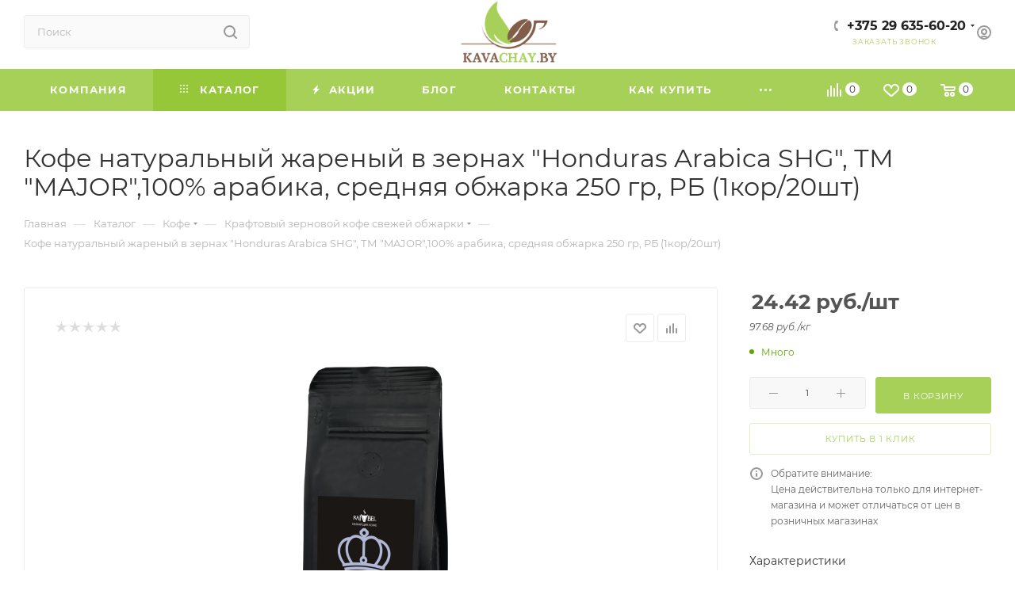

--- FILE ---
content_type: text/html; charset=UTF-8
request_url: https://kavachay.by/catalog/kofe/svezheobzharennyy/kofe-naturalnyy-zharenyy-v-zernakh-honduras-arabica-shg-tm-major-100-arabika-srednyaya-obzharka-250-/
body_size: 65078
content:
<!DOCTYPE html>
<html xmlns="http://www.w3.org/1999/xhtml" xml:lang="ru" lang="ru"  >
<head><link rel="canonical" href="https://kavachay.by/catalog/kofe/svezheobzharennyy/kofe-naturalnyy-zharenyy-v-zernakh-honduras-arabica-shg-tm-major-100-arabika-srednyaya-obzharka-250-/" />
	<title>Кофе натуральный жареный в зернах &quot;Honduras Arabica SHG&quot;, ТМ &quot;MAJOR&quot;,100% арабика, средняя обжарка 250 гр, РБ (1кор/20шт) купить в Минске </title>
	<meta name="viewport" content="initial-scale=1.0, width=device-width, maximum-scale=1" />
	<meta name="HandheldFriendly" content="true" />
	<meta name="yes" content="yes" />
	<meta name="apple-mobile-web-app-status-bar-style" content="black" />
	<meta name="SKYPE_TOOLBAR" content="SKYPE_TOOLBAR_PARSER_COMPATIBLE" />
	<meta http-equiv="Content-Type" content="text/html; charset=UTF-8" />
<meta name="description" content="Заказывайте продукцию категории Кофе натуральный жареный в зернах &amp;quot;Honduras Arabica SHG&amp;quot;, ТМ &amp;quot;MAJOR&amp;quot;,100% арабика, средняя обжарка 250 гр, РБ (1кор/20шт) по отличным ценам в интернет-магазине kavachay.by" />
<link href="/bitrix/js/ui/design-tokens/dist/ui.design-tokens.min.css?174552209023463"  rel="stylesheet" />
<link href="/bitrix/js/ui/fonts/opensans/ui.font.opensans.min.css?17455220912320"  rel="stylesheet" />
<link href="/bitrix/js/main/popup/dist/main.popup.bundle.min.css?174556126726589"  rel="stylesheet" />
<link href="/bitrix/cache/css/s1/aspro_max/page_fb79a2eed081e42d6f1d36822473ade5/page_fb79a2eed081e42d6f1d36822473ade5_v1.css?175091304475268"  rel="stylesheet" />
<link href="/bitrix/cache/css/s1/aspro_max/default_2fe4107aa34be951dfe3ecbd82d9bde0/default_2fe4107aa34be951dfe3ecbd82d9bde0_v1.css?175091288656474"  rel="stylesheet" />
<link href="/bitrix/panel/main/popup.min.css?174552209720774"  rel="stylesheet" />
<link href="/bitrix/cache/css/s1/aspro_max/template_354d25b08177de40f8503a017dbbc8f2/template_354d25b08177de40f8503a017dbbc8f2_v1.css?17509128861147435"  data-template-style="true" rel="stylesheet" />
<script>if(!window.BX)window.BX={};if(!window.BX.message)window.BX.message=function(mess){if(typeof mess==='object'){for(let i in mess) {BX.message[i]=mess[i];} return true;}};</script>
<script>(window.BX||top.BX).message({"pull_server_enabled":"Y","pull_config_timestamp":1657114423,"shared_worker_allowed":"Y","pull_guest_mode":"N","pull_guest_user_id":0,"pull_worker_mtime":1745561232});(window.BX||top.BX).message({"PULL_OLD_REVISION":"Для продолжения корректной работы с сайтом необходимо перезагрузить страницу."});</script>
<script>(window.BX||top.BX).message({"JS_CORE_LOADING":"Загрузка...","JS_CORE_NO_DATA":"- Нет данных -","JS_CORE_WINDOW_CLOSE":"Закрыть","JS_CORE_WINDOW_EXPAND":"Развернуть","JS_CORE_WINDOW_NARROW":"Свернуть в окно","JS_CORE_WINDOW_SAVE":"Сохранить","JS_CORE_WINDOW_CANCEL":"Отменить","JS_CORE_WINDOW_CONTINUE":"Продолжить","JS_CORE_H":"ч","JS_CORE_M":"м","JS_CORE_S":"с","JSADM_AI_HIDE_EXTRA":"Скрыть лишние","JSADM_AI_ALL_NOTIF":"Показать все","JSADM_AUTH_REQ":"Требуется авторизация!","JS_CORE_WINDOW_AUTH":"Войти","JS_CORE_IMAGE_FULL":"Полный размер"});</script>
<script src="/bitrix/js/main/core/core.min.js?1745561275225353"></script>
<script>BX.Runtime.registerExtension({"name":"main.core","namespace":"BX","loaded":true});</script>
<script>BX.setJSList(["\/bitrix\/js\/main\/core\/core_ajax.js","\/bitrix\/js\/main\/core\/core_promise.js","\/bitrix\/js\/main\/polyfill\/promise\/js\/promise.js","\/bitrix\/js\/main\/loadext\/loadext.js","\/bitrix\/js\/main\/loadext\/extension.js","\/bitrix\/js\/main\/polyfill\/promise\/js\/promise.js","\/bitrix\/js\/main\/polyfill\/find\/js\/find.js","\/bitrix\/js\/main\/polyfill\/includes\/js\/includes.js","\/bitrix\/js\/main\/polyfill\/matches\/js\/matches.js","\/bitrix\/js\/ui\/polyfill\/closest\/js\/closest.js","\/bitrix\/js\/main\/polyfill\/fill\/main.polyfill.fill.js","\/bitrix\/js\/main\/polyfill\/find\/js\/find.js","\/bitrix\/js\/main\/polyfill\/matches\/js\/matches.js","\/bitrix\/js\/main\/polyfill\/core\/dist\/polyfill.bundle.js","\/bitrix\/js\/main\/core\/core.js","\/bitrix\/js\/main\/polyfill\/intersectionobserver\/js\/intersectionobserver.js","\/bitrix\/js\/main\/lazyload\/dist\/lazyload.bundle.js","\/bitrix\/js\/main\/polyfill\/core\/dist\/polyfill.bundle.js","\/bitrix\/js\/main\/parambag\/dist\/parambag.bundle.js"]);
</script>
<script>BX.Runtime.registerExtension({"name":"aspro_bootstrap","namespace":"window","loaded":true});</script>
<script>BX.Runtime.registerExtension({"name":"aspro_logo","namespace":"window","loaded":true});</script>
<script>BX.Runtime.registerExtension({"name":"aspro_jquery.validate","namespace":"window","loaded":true});</script>
<script>BX.Runtime.registerExtension({"name":"aspro_validate","namespace":"window","loaded":true});</script>
<script>BX.Runtime.registerExtension({"name":"aspro_jquery.uniform","namespace":"window","loaded":true});</script>
<script>(window.BX||top.BX).message({"CT_BST_SEARCH_BUTTON2":"Найти","SEARCH_IN_SITE_FULL":"По всему сайту","SEARCH_IN_SITE":"Везде","SEARCH_IN_CATALOG_FULL":"По каталогу","SEARCH_IN_CATALOG":"Каталог"});</script>
<script>BX.Runtime.registerExtension({"name":"aspro_searchtitle","namespace":"window","loaded":true});</script>
<script>BX.Runtime.registerExtension({"name":"aspro_line_block","namespace":"window","loaded":true});</script>
<script>BX.Runtime.registerExtension({"name":"ui.design-tokens","namespace":"window","loaded":true});</script>
<script>BX.Runtime.registerExtension({"name":"ui.fonts.opensans","namespace":"window","loaded":true});</script>
<script>BX.Runtime.registerExtension({"name":"main.popup","namespace":"BX.Main","loaded":true});</script>
<script>BX.Runtime.registerExtension({"name":"popup","namespace":"window","loaded":true});</script>
<script>BX.Runtime.registerExtension({"name":"main.pageobject","namespace":"window","loaded":true});</script>
<script>(window.BX||top.BX).message({"JS_CORE_LOADING":"Загрузка...","JS_CORE_NO_DATA":"- Нет данных -","JS_CORE_WINDOW_CLOSE":"Закрыть","JS_CORE_WINDOW_EXPAND":"Развернуть","JS_CORE_WINDOW_NARROW":"Свернуть в окно","JS_CORE_WINDOW_SAVE":"Сохранить","JS_CORE_WINDOW_CANCEL":"Отменить","JS_CORE_WINDOW_CONTINUE":"Продолжить","JS_CORE_H":"ч","JS_CORE_M":"м","JS_CORE_S":"с","JSADM_AI_HIDE_EXTRA":"Скрыть лишние","JSADM_AI_ALL_NOTIF":"Показать все","JSADM_AUTH_REQ":"Требуется авторизация!","JS_CORE_WINDOW_AUTH":"Войти","JS_CORE_IMAGE_FULL":"Полный размер"});</script>
<script>BX.Runtime.registerExtension({"name":"window","namespace":"window","loaded":true});</script>
<script type="extension/settings" data-extension="currency.currency-core">{"region":"by"}</script>
<script>BX.Runtime.registerExtension({"name":"currency.currency-core","namespace":"BX.Currency","loaded":true});</script>
<script>BX.Runtime.registerExtension({"name":"currency","namespace":"window","loaded":true});</script>
<script>BX.Runtime.registerExtension({"name":"ls","namespace":"window","loaded":true});</script>
<script>BX.Runtime.registerExtension({"name":"aspro_fancybox","namespace":"window","loaded":true});</script>
<script>BX.Runtime.registerExtension({"name":"aspro_owl_carousel","namespace":"window","loaded":true});</script>
<script>BX.Runtime.registerExtension({"name":"aspro_catalog_element","namespace":"window","loaded":true});</script>
<script>BX.Runtime.registerExtension({"name":"aspro_animation_ext","namespace":"window","loaded":true});</script>
<script>(window.BX||top.BX).message({"LANGUAGE_ID":"ru","FORMAT_DATE":"DD.MM.YYYY","FORMAT_DATETIME":"DD.MM.YYYY HH:MI:SS","COOKIE_PREFIX":"BITRIX_SM","SERVER_TZ_OFFSET":"10800","UTF_MODE":"Y","SITE_ID":"s1","SITE_DIR":"\/","USER_ID":"","SERVER_TIME":1769246011,"USER_TZ_OFFSET":0,"USER_TZ_AUTO":"Y","bitrix_sessid":"3bf3fdd0a0668b10c0b40eed85d0e208"});</script>

<script  src="/bitrix/cache/js/s1/aspro_max/kernel_main/kernel_main_v1.js?1751434120200671"></script>
<script src="/bitrix/js/pull/protobuf/protobuf.min.js?174552208776433"></script>
<script src="/bitrix/js/pull/protobuf/model.min.js?174552208714190"></script>
<script src="/bitrix/js/main/core/core_promise.min.js?17455220932490"></script>
<script src="/bitrix/js/rest/client/rest.client.min.js?17455220979240"></script>
<script src="/bitrix/js/pull/client/pull.client.min.js?174668815049849"></script>
<script src="/bitrix/js/main/ajax.min.js?174552209522194"></script>
<script src="/bitrix/js/main/popup/dist/main.popup.bundle.min.js?174556126765924"></script>
<script src="/bitrix/js/main/rating.min.js?174552209312227"></script>
<script src="/bitrix/js/currency/currency-core/dist/currency-core.bundle.min.js?17455220884569"></script>
<script src="/bitrix/js/currency/core_currency.min.js?1745522088835"></script>
<script src="/bitrix/js/main/core/core_ls.min.js?17455612672683"></script>
<script>BX.setJSList(["\/bitrix\/js\/main\/pageobject\/pageobject.js","\/bitrix\/js\/main\/core\/core_window.js","\/bitrix\/js\/main\/core\/core_fx.js","\/bitrix\/js\/main\/date\/main.date.js","\/bitrix\/js\/main\/core\/core_date.js","\/bitrix\/js\/main\/dd.js","\/bitrix\/js\/main\/core\/core_uf.js","\/bitrix\/js\/main\/core\/core_dd.js","\/bitrix\/js\/main\/core\/core_tooltip.js","\/bitrix\/js\/main\/session.js","\/bitrix\/js\/main\/utils.js","\/bitrix\/templates\/aspro_max\/components\/bitrix\/catalog\/main_custom_1\/script.js","\/bitrix\/templates\/aspro_max\/components\/bitrix\/catalog.element\/main_custom\/script.js","\/bitrix\/templates\/aspro_max\/components\/bitrix\/sale.prediction.product.detail\/main\/script.js","\/bitrix\/templates\/aspro_max\/components\/bitrix\/sale.gift.product\/main\/script.js","\/bitrix\/templates\/aspro_max\/components\/bitrix\/sale.gift.main.products\/main\/script.js","\/bitrix\/templates\/aspro_max\/js\/rating_likes.js","\/bitrix\/templates\/aspro_max\/js\/jquery.history.js","\/bitrix\/templates\/aspro_max\/js\/jquery.fancybox.min.js","\/bitrix\/templates\/aspro_max\/vendor\/js\/carousel\/owl\/owl.carousel.min.js","\/bitrix\/templates\/aspro_max\/js\/catalog_element.min.js","\/bitrix\/templates\/aspro_max\/vendor\/js\/bootstrap.js","\/bitrix\/templates\/aspro_max\/js\/jquery.actual.min.js","\/bitrix\/templates\/aspro_max\/vendor\/js\/ripple.js","\/bitrix\/templates\/aspro_max\/js\/browser.js","\/bitrix\/templates\/aspro_max\/vendor\/js\/sticky-sidebar.js","\/bitrix\/templates\/aspro_max\/js\/jquery.alphanumeric.js","\/bitrix\/templates\/aspro_max\/js\/jquery.cookie.js","\/bitrix\/templates\/aspro_max\/js\/mobile.js","\/bitrix\/templates\/aspro_max\/js\/main.js","\/bitrix\/templates\/aspro_max\/js\/blocks\/blocks.js","\/bitrix\/templates\/aspro_max\/js\/logo.min.js","\/bitrix\/templates\/aspro_max\/js\/autoload\/dropdown-product.js","\/bitrix\/templates\/aspro_max\/js\/autoload\/item-action.js","\/bitrix\/templates\/aspro_max\/js\/autoload\/select_offer_load.js","\/bitrix\/templates\/aspro_max\/js\/jquery.validate.js","\/bitrix\/templates\/aspro_max\/js\/conditional\/validation.js","\/bitrix\/templates\/aspro_max\/js\/jquery.uniform.min.js","\/bitrix\/components\/bitrix\/search.title\/script.js","\/bitrix\/templates\/aspro_max\/components\/bitrix\/search.title\/mega_menu\/script.js","\/bitrix\/templates\/aspro_max\/js\/searchtitle.js","\/bitrix\/templates\/aspro_max\/components\/bitrix\/menu\/menu_in_burger\/script.js","\/bitrix\/templates\/aspro_max\/components\/bitrix\/search.title\/corp\/script.js","\/bitrix\/templates\/aspro_max\/components\/bitrix\/menu\/top_cust_1\/script.js","\/bitrix\/templates\/aspro_max\/components\/bitrix\/news.list\/banners\/script.js","\/bitrix\/templates\/aspro_max\/components\/bitrix\/search.title\/fixed\/script.js","\/bitrix\/templates\/aspro_max\/js\/custom.js","\/bitrix\/templates\/aspro_max\/components\/bitrix\/catalog.comments\/catalog\/script.js"]);</script>
<script>BX.setCSSList(["\/bitrix\/templates\/aspro_max\/components\/bitrix\/catalog\/main_custom_1\/style.css","\/bitrix\/templates\/aspro_max\/components\/bitrix\/sale.gift.main.products\/main\/style.css","\/bitrix\/templates\/aspro_max\/css\/jquery.fancybox.min.css","\/bitrix\/templates\/aspro_max\/vendor\/css\/carousel\/owl\/owl.carousel.min.css","\/bitrix\/templates\/aspro_max\/vendor\/css\/carousel\/owl\/owl.theme.default.min.css","\/bitrix\/templates\/aspro_max\/css\/animation\/animation_ext.css","\/bitrix\/templates\/aspro_max\/css\/fonts\/montserrat\/css\/montserrat.min.css","\/bitrix\/templates\/aspro_max\/css\/blocks\/dark-light-theme.css","\/bitrix\/templates\/aspro_max\/css\/colored.css","\/bitrix\/templates\/aspro_max\/vendor\/css\/bootstrap.css","\/bitrix\/templates\/aspro_max\/css\/styles.css","\/bitrix\/templates\/aspro_max\/css\/blocks\/blocks.css","\/bitrix\/templates\/aspro_max\/css\/blocks\/common.blocks\/counter-state\/counter-state.css","\/bitrix\/templates\/aspro_max\/css\/menu.css","\/bitrix\/templates\/aspro_max\/css\/catalog.css","\/bitrix\/templates\/aspro_max\/vendor\/css\/ripple.css","\/bitrix\/templates\/aspro_max\/css\/stores.css","\/bitrix\/templates\/aspro_max\/css\/yandex_map.css","\/bitrix\/templates\/aspro_max\/css\/header_fixed.css","\/bitrix\/templates\/aspro_max\/ajax\/ajax.css","\/bitrix\/templates\/aspro_max\/css\/searchtitle.css","\/bitrix\/templates\/aspro_max\/css\/blocks\/line-block.min.css","\/bitrix\/templates\/aspro_max\/components\/bitrix\/breadcrumb\/main\/style.css","\/bitrix\/templates\/aspro_max\/css\/footer.css","\/bitrix\/components\/aspro\/marketing.popup\/templates\/max\/style.css","\/bitrix\/templates\/aspro_max\/styles.css","\/bitrix\/templates\/aspro_max\/template_styles.css","\/bitrix\/templates\/aspro_max\/css\/header.css","\/bitrix\/templates\/aspro_max\/css\/media.css","\/bitrix\/templates\/aspro_max\/css\/h1-normal.css","\/bitrix\/templates\/aspro_max\/themes\/custom_s1\/theme.css","\/bitrix\/templates\/aspro_max\/css\/widths\/width-2.css","\/bitrix\/templates\/aspro_max\/css\/fonts\/font-10.css","\/bitrix\/templates\/aspro_max\/css\/custom.css","\/bitrix\/templates\/aspro_max\/components\/bitrix\/catalog.comments\/catalog\/style.css","\/bitrix\/components\/bitrix\/blog\/templates\/.default\/style.css","\/bitrix\/components\/bitrix\/blog\/templates\/.default\/themes\/green\/style.css","\/bitrix\/components\/bitrix\/rating.vote\/templates\/standart_text\/style.css"]);</script>
<script>
					(function () {
						"use strict";
						var counter = function ()
						{
							var cookie = (function (name) {
								var parts = ("; " + document.cookie).split("; " + name + "=");
								if (parts.length == 2) {
									try {return JSON.parse(decodeURIComponent(parts.pop().split(";").shift()));}
									catch (e) {}
								}
							})("BITRIX_CONVERSION_CONTEXT_s1");
							if (cookie && cookie.EXPIRE >= BX.message("SERVER_TIME"))
								return;
							var request = new XMLHttpRequest();
							request.open("POST", "/bitrix/tools/conversion/ajax_counter.php", true);
							request.setRequestHeader("Content-type", "application/x-www-form-urlencoded");
							request.send(
								"SITE_ID="+encodeURIComponent("s1")+
								"&sessid="+encodeURIComponent(BX.bitrix_sessid())+
								"&HTTP_REFERER="+encodeURIComponent(document.referrer)
							);
						};
						if (window.frameRequestStart === true)
							BX.addCustomEvent("onFrameDataReceived", counter);
						else
							BX.ready(counter);
					})();
				</script>
<script>BX.message({'PORTAL_WIZARD_NAME':'Аспро: Максимум - интернет-магазин','PORTAL_WIZARD_DESC':'Аспро: Максимум - интернет магазин с поддержкой современных технологий: BigData, композитный сайт, фасетный поиск, адаптивная верстка','ASPRO_MAX_MOD_INST_OK':'Поздравляем, модуль «Аспро: Максимум - интернет-магазин» успешно установлен!<br />\nДля установки готового сайта, пожалуйста перейдите <a href=\'/bitrix/admin/wizard_list.php?lang=ru\'>в список мастеров<\/a> <br />и выберите пункт «Установить» в меню мастера aspro:max','ASPRO_MAX_MOD_UNINST_OK':'Удаление модуля успешно завершено','ASPRO_MAX_SCOM_INSTALL_NAME':'Аспро: Максимум - интернет-магазин','ASPRO_MAX_SCOM_INSTALL_DESCRIPTION':'Мастер создания интернет-магазина «Аспро: Максимум - интернет-магазин»','ASPRO_MAX_SCOM_INSTALL_TITLE':'Установка модуля \"Аспро: Максимум\"','ASPRO_MAX_SCOM_UNINSTALL_TITLE':'Удаление модуля \"Аспро: Максимум\"','ASPRO_MAX_SPER_PARTNER':'Аспро','ASPRO_MAX_PARTNER_URI':'http://www.aspro.ru','OPEN_WIZARDS_LIST':'Открыть список мастеров','ASPRO_MAX_INSTALL_SITE':'Установить готовый сайт','PHONE':'Телефон','FAST_VIEW':'Быстрый просмотр','TABLES_SIZE_TITLE':'Подбор размера','SOCIAL':'Социальные сети','DESCRIPTION':'Описание магазина','ITEMS':'Товары','LOGO':'Логотип','REGISTER_INCLUDE_AREA':'Текст о регистрации','AUTH_INCLUDE_AREA':'Текст об авторизации','FRONT_IMG':'Изображение компании','EMPTY_CART':'пуста','CATALOG_VIEW_MORE':'... Показать все','CATALOG_VIEW_LESS':'... Свернуть','JS_REQUIRED':'Заполните это поле','JS_FORMAT':'Неверный формат','JS_FILE_EXT':'Недопустимое расширение файла','JS_PASSWORD_COPY':'Пароли не совпадают','JS_PASSWORD_LENGTH':'Минимум 6 символов','JS_ERROR':'Неверно заполнено поле','JS_FILE_SIZE':'Максимальный размер 5мб','JS_FILE_BUTTON_NAME':'Выберите файл','JS_FILE_DEFAULT':'Прикрепите файл','JS_DATE':'Некорректная дата','JS_DATETIME':'Некорректная дата/время','JS_REQUIRED_LICENSES':'Согласитесь с условиями','JS_REQUIRED_OFFER':'Согласитесь с условиями','LICENSE_PROP':'Согласие на обработку персональных данных','LOGIN_LEN':'Введите минимум {0} символа','FANCY_CLOSE':'Закрыть','FANCY_NEXT':'Следующий','FANCY_PREV':'Предыдущий','TOP_AUTH_REGISTER':'Регистрация','CALLBACK':'Заказать звонок','ASK':'Задать вопрос','REVIEW':'Оставить отзыв','S_CALLBACK':'Заказать звонок','UNTIL_AKC':'До конца акции','TITLE_QUANTITY_BLOCK':'Остаток','TITLE_QUANTITY':'шт','TOTAL_SUMM_ITEM':'Общая стоимость ','SUBSCRIBE_SUCCESS':'Вы успешно подписались','RECAPTCHA_TEXT':'Подтвердите, что вы не робот','JS_RECAPTCHA_ERROR':'Пройдите проверку','COUNTDOWN_SEC':'сек','COUNTDOWN_MIN':'мин','COUNTDOWN_HOUR':'час','COUNTDOWN_DAY0':'дн','COUNTDOWN_DAY1':'дн','COUNTDOWN_DAY2':'дн','COUNTDOWN_WEAK0':'Недель','COUNTDOWN_WEAK1':'Неделя','COUNTDOWN_WEAK2':'Недели','COUNTDOWN_MONTH0':'Месяцев','COUNTDOWN_MONTH1':'Месяц','COUNTDOWN_MONTH2':'Месяца','COUNTDOWN_YEAR0':'Лет','COUNTDOWN_YEAR1':'Год','COUNTDOWN_YEAR2':'Года','COUNTDOWN_COMPACT_SEC':'с','COUNTDOWN_COMPACT_MIN':'м','COUNTDOWN_COMPACT_HOUR':'ч','COUNTDOWN_COMPACT_DAY':'д','COUNTDOWN_COMPACT_WEAK':'н','COUNTDOWN_COMPACT_MONTH':'м','COUNTDOWN_COMPACT_YEAR0':'л','COUNTDOWN_COMPACT_YEAR1':'г','CATALOG_PARTIAL_BASKET_PROPERTIES_ERROR':'Заполнены не все свойства у добавляемого товара','CATALOG_EMPTY_BASKET_PROPERTIES_ERROR':'Выберите свойства товара, добавляемые в корзину в параметрах компонента','CATALOG_ELEMENT_NOT_FOUND':'Элемент не найден','ERROR_ADD2BASKET':'Ошибка добавления товара в корзину','CATALOG_SUCCESSFUL_ADD_TO_BASKET':'Успешное добавление товара в корзину','ERROR_BASKET_TITLE':'Ошибка корзины','ERROR_BASKET_PROP_TITLE':'Выберите свойства, добавляемые в корзину','ERROR_BASKET_BUTTON':'Выбрать','BASKET_TOP':'Корзина в шапке','ERROR_ADD_DELAY_ITEM':'Ошибка отложенной корзины','VIEWED_TITLE':'Ранее вы смотрели','VIEWED_BEFORE':'Ранее вы смотрели','BEST_TITLE':'Лучшие предложения','CT_BST_SEARCH_BUTTON':'Поиск','CT_BST_SEARCH2_BUTTON':'Найти','BASKET_PRINT_BUTTON':'Распечатать','BASKET_CLEAR_ALL_BUTTON':'Очистить','BASKET_QUICK_ORDER_BUTTON':'Быстрый заказ','BASKET_CONTINUE_BUTTON':'Продолжить покупки','BASKET_ORDER_BUTTON':'Оформить заказ','SHARE_BUTTON':'Поделиться','BASKET_CHANGE_TITLE':'Ваш заказ','BASKET_CHANGE_LINK':'Изменить','MORE_INFO_SKU':'Купить','FROM':'от','BEFORE':'до','TITLE_BLOCK_VIEWED_NAME':'Ранее вы смотрели','T_BASKET':'Корзина','FILTER_EXPAND_VALUES':'Показать все','FILTER_HIDE_VALUES':'Свернуть','FULL_ORDER':'Полный заказ','CUSTOM_COLOR_CHOOSE':'Выбрать','CUSTOM_COLOR_CANCEL':'Отмена','S_MOBILE_MENU':'Меню','MAX_T_MENU_BACK':'Назад','MAX_T_MENU_CALLBACK':'Обратная связь','MAX_T_MENU_CONTACTS_TITLE':'Будьте на связи','SEARCH_TITLE':'Поиск','SOCIAL_TITLE':'Оставайтесь на связи','HEADER_SCHEDULE':'Время работы','SEO_TEXT':'SEO описание','COMPANY_IMG':'Картинка компании','COMPANY_TEXT':'Описание компании','CONFIG_SAVE_SUCCESS':'Настройки сохранены','CONFIG_SAVE_FAIL':'Ошибка сохранения настроек','ITEM_ECONOMY':'Экономия','ITEM_ARTICLE':'Артикул: ','JS_FORMAT_ORDER':'имеет неверный формат','JS_BASKET_COUNT_TITLE':'В корзине товаров на SUMM','POPUP_VIDEO':'Видео','POPUP_GIFT_TEXT':'Нашли что-то особенное? Намекните другу о подарке!','ORDER_FIO_LABEL':'Ф.И.О.','ORDER_PHONE_LABEL':'Телефон','ORDER_REGISTER_BUTTON':'Регистрация','PRICES_TYPE':'Варианты цен','FILTER_HELPER_VALUES':' знач.','SHOW_MORE_SCU_MAIN':'Еще #COUNT#','SHOW_MORE_SCU_1':'предложение','SHOW_MORE_SCU_2':'предложения','SHOW_MORE_SCU_3':'предложений','PARENT_ITEM_NOT_FOUND':'Не найден основной товар для услуги в корзине. Обновите страницу и попробуйте снова.','INVALID_NUMBER':'Неверный номер','INVALID_COUNTRY_CODE':'Неверный код страны','TOO_SHORT':'Номер слишком короткий','TOO_LONG':'Номер слишком длинный','FORM_REQUIRED_FIELDS':'обязательные поля'})</script>
<link href="/bitrix/templates/aspro_max/css/critical.min.css?174558315024" data-skip-moving="true" rel="stylesheet">
<meta name="theme-color" content="#a7d058">
<style>:root{--theme-base-color: #a7d058;--theme-base-opacity-color: #a7d0581a;--theme-base-color-hue:81;--theme-base-color-saturation:56%;--theme-base-color-lightness:58%;}</style>
<style>html {--theme-page-width: 1500px;--theme-page-width-padding: 30px}</style>
<script src="/bitrix/templates/aspro_max/js/observer.js" async defer></script>
<script data-skip-moving="true">window.lazySizesConfig = window.lazySizesConfig || {};lazySizesConfig.loadMode = 1;lazySizesConfig.expand = 200;lazySizesConfig.expFactor = 1;lazySizesConfig.hFac = 0.1;window.lazySizesConfig.loadHidden = false;window.lazySizesConfig.lazyClass = "lazy";</script>
<script src="/bitrix/templates/aspro_max/js/ls.unveilhooks.min.js" data-skip-moving="true" defer></script>
<script src="/bitrix/templates/aspro_max/js/lazysizes.min.js" data-skip-moving="true" defer></script>
<link href="/bitrix/templates/aspro_max/css/print.min.css?174558316321755" data-template-style="true" rel="stylesheet" media="print">
                    <script src="/bitrix/templates/aspro_max/js/app.min.js?17455832582299"></script>
                    <script data-skip-moving="true" src="/bitrix/js/main/jquery/jquery-2.2.4.min.js"></script>
                    <script data-skip-moving="true" src="/bitrix/templates/aspro_max/js/speed.min.js?=1745583218"></script>
<link rel="shortcut icon" href="/favicon.ico" type="image/x-icon" />
<link rel="apple-touch-icon" sizes="180x180" href="/upload/CMax/777/m6m8zr09l1ufki0212lex27uwcd155bi.png" />
<meta property="og:description" content="Кофе натуральный жареный в зернах "Honduras Arabica SHG", ТМ "MAJOR",100% арабика, средняя обжарка 250 гр, РБ (1кор/20шт), РБ" />
<meta property="og:image" content="https://kavachay.by/upload/iblock/0bb/hz3rz9pkz77d7hd2z5rgo7htjjqpmlrr.png" />
<link rel="image_src" href="https://kavachay.by/upload/iblock/0bb/hz3rz9pkz77d7hd2z5rgo7htjjqpmlrr.png"  />
<meta property="og:title" content="Кофе натуральный жареный в зернах &quot;Honduras Arabica SHG&quot;, ТМ &quot;MAJOR&quot;,100% арабика, средняя обжарка 250 гр, РБ (1кор/20шт) купить в Минске " />
<meta property="og:type" content="website" />
<meta property="og:url" content="https://kavachay.by/catalog/kofe/svezheobzharennyy/kofe-naturalnyy-zharenyy-v-zernakh-honduras-arabica-shg-tm-major-100-arabika-srednyaya-obzharka-250-/" />
<script src="/bitrix/templates/aspro_max/js/fetch/bottom_panel.min.js?1745583218557" defer=""></script>

<script  src="/bitrix/cache/js/s1/aspro_max/template_497d53a030f3cd30c03551d37450facb/template_497d53a030f3cd30c03551d37450facb_v1.js?1750912886333456"></script>
<script  src="/bitrix/cache/js/s1/aspro_max/page_c63fe0ee6a19a661eebdb9c1f09e76e5/page_c63fe0ee6a19a661eebdb9c1f09e76e5_v1.js?1750913044347471"></script>
<script  src="/bitrix/cache/js/s1/aspro_max/default_997b9170b82c3ca947a93a2a547e872f/default_997b9170b82c3ca947a93a2a547e872f_v1.js?17509128866754"></script>
<script>var _ba = _ba || []; _ba.push(["aid", "18feab9039c6b355c7f2dc10589455c7"]); _ba.push(["host", "kavachay.by"]); (function() {var ba = document.createElement("script"); ba.type = "text/javascript"; ba.async = true;ba.src = (document.location.protocol == "https:" ? "https://" : "http://") + "bitrix.info/ba.js";var s = document.getElementsByTagName("script")[0];s.parentNode.insertBefore(ba, s);})();</script>

		<style>html {--theme-items-gap:32px;--fixed-header:80px;}</style>	<script type="application/ld+json">
{
"@context": "schema.org",
"@type": "WebSite",
"url": "https://kavachay.by/",
"potentialAction": {
"@type": "SearchAction",
"target": "https://kavachay.by/catalog/?q={query}",
"query-input": "required name=query"
}
}
</script><meta name="google-site-verification" content="3D6l8cqjmgVJkf_pVaTtN66JpFiDKNo5aaDCJKMP9Os" />
<meta name="yandex-verification" content="b9cc5ecce3b3f923" />
<link rel="icon" type="image/svg+xml" href="https://kavachay.by/favicon.svg">
<link rel="icon" type="image/x-icon" href="https://kavachay.by/favicon.ico">
<link rel="icon" type="image/png" href="https://kavachay.by/favicon.png">
<link rel="shortcut icon" type="image/svg+xml" href="https://kavachay.by/favicon.svg">
<link rel="shortcut icon" type="image/x-icon" href="https://kavachay.by/favicon.ico">
</head>
<body class=" site_s1  fill_bg_n catalog-delayed-btn-Y theme-light" id="main" data-site="/">
	
	<div id="panel"></div>
	
				<!--'start_frame_cache_basketitems-component-block'-->												<div id="ajax_basket"></div>
					<!--'end_frame_cache_basketitems-component-block'-->								<div class="cd-modal-bg"></div>
		<script data-skip-moving="true">var solutionName = 'arMaxOptions';</script>
		<script src="/bitrix/templates/aspro_max/js/setTheme.php?site_id=s1&site_dir=/" data-skip-moving="true"></script>
		<script>window.onload=function(){window.basketJSParams = window.basketJSParams || [];}
		BX.message({'MIN_ORDER_PRICE_TEXT':'<b>Минимальная сумма заказа #PRICE#<\/b><br/>Пожалуйста, добавьте еще товаров в корзину','LICENSES_TEXT':'Я согласен на <a href=\"/include/licenses_detail.php\" target=\"_blank\">обработку персональных данных<\/a>','OFFER_TEXT':'Согласен с <a href=\"/include/offer_detail.php\" target=\"_blank\">публичной офертой<\/a>'});
		arAsproOptions.PAGES.FRONT_PAGE = window[solutionName].PAGES.FRONT_PAGE = "";arAsproOptions.PAGES.BASKET_PAGE = window[solutionName].PAGES.BASKET_PAGE = "";arAsproOptions.PAGES.ORDER_PAGE = window[solutionName].PAGES.ORDER_PAGE = "";arAsproOptions.PAGES.PERSONAL_PAGE = window[solutionName].PAGES.PERSONAL_PAGE = "";arAsproOptions.PAGES.CATALOG_PAGE = window[solutionName].PAGES.CATALOG_PAGE = "1";</script>
		<div class="wrapper1  header_bgcolored long_header colored_header catalog_page basket_normal basket_fill_WHITE side_LEFT block_side_NORMAL catalog_icons_Y banner_auto with_fast_view mheader-v2 header-vcustom header-font-lower_N regions_N title_position_LEFT footer-v6 front-vindex1 mfixed_Y mfixed_view_scroll_top title-v3 lazy_Y with_phones compact-catalog normal-catalog-img landing-slider big-banners-mobile-slider bottom-icons-panel-Y compact-breadcrumbs-N catalog-delayed-btn-Y  ">

<div class="mega_fixed_menu scrollblock">
	<div class="maxwidth-theme">
		<svg class="svg svg-close" width="14" height="14" viewBox="0 0 14 14">
		  <path data-name="Rounded Rectangle 568 copy 16" d="M1009.4,953l5.32,5.315a0.987,0.987,0,0,1,0,1.4,1,1,0,0,1-1.41,0L1008,954.4l-5.32,5.315a0.991,0.991,0,0,1-1.4-1.4L1006.6,953l-5.32-5.315a0.991,0.991,0,0,1,1.4-1.4l5.32,5.315,5.31-5.315a1,1,0,0,1,1.41,0,0.987,0.987,0,0,1,0,1.4Z" transform="translate(-1001 -946)"></path>
		</svg>
		<i class="svg svg-close mask arrow"></i>
		<div class="row">
			<div class="col-md-9">
				<div class="left_menu_block">
					<div class="logo_block flexbox flexbox--row align-items-normal">
						<div class="logo">
							<a href="/"><img src="/upload/CMax/d28/yjwhsfyqs1eccuzd7f7tkm03yd80w2zy.png" alt="Магазин чая и кофе" title="Магазин чая и кофе" data-src="" /></a>						</div>
						<div class="top-description addr">
							Интернет-магазин 
представительского класса						</div>
					</div>
					<div class="search_block">
						<div class="search_wrap">
							<div class="search-block">
									<div class="search-wrapper">
		<div id="title-search_mega_menu">
			<form action="/catalog/" class="search">
				<div class="search-input-div">
					<input class="search-input" id="title-search-input_mega_menu" type="text" name="q" value="" placeholder="Поиск" size="20" maxlength="50" autocomplete="off" />
				</div>
				<div class="search-button-div">
					<button class="btn btn-search" type="submit" name="s" value="Найти"><i class="svg search2  inline " aria-hidden="true"><svg width="17" height="17" ><use xlink:href="/bitrix/templates/aspro_max/images/svg/header_icons_srite.svg#search"></use></svg></i></button>
					
					<span class="close-block inline-search-hide"><span class="svg svg-close close-icons"></span></span>
				</div>
			</form>
		</div>
	</div>
<script>
	var jsControl = new JCTitleSearch3({
		//'WAIT_IMAGE': '/bitrix/themes/.default/images/wait.gif',
		'AJAX_PAGE' : '/catalog/kofe/svezheobzharennyy/kofe-naturalnyy-zharenyy-v-zernakh-honduras-arabica-shg-tm-major-100-arabika-srednyaya-obzharka-250-/',
		'CONTAINER_ID': 'title-search_mega_menu',
		'INPUT_ID': 'title-search-input_mega_menu',
		'INPUT_ID_TMP': 'title-search-input_mega_menu',
		'MIN_QUERY_LEN': 2
	});
</script>							</div>
						</div>
					</div>
										<!-- noindex -->

	<div class="burger_menu_wrapper">
		
			<div class="top_link_wrapper">
				<div class="menu-item dropdown catalog wide_menu   active">
					<div class="wrap">
						<a class="dropdown-toggle" href="/catalog/">
							<div class="link-title color-theme-hover">
																	<i class="svg inline  svg-inline-icon_catalog" aria-hidden="true" ><svg xmlns="http://www.w3.org/2000/svg" width="10" height="10" viewBox="0 0 10 10"><path  data-name="Rounded Rectangle 969 copy 7" class="cls-1" d="M644,76a1,1,0,1,1-1,1A1,1,0,0,1,644,76Zm4,0a1,1,0,1,1-1,1A1,1,0,0,1,648,76Zm4,0a1,1,0,1,1-1,1A1,1,0,0,1,652,76Zm-8,4a1,1,0,1,1-1,1A1,1,0,0,1,644,80Zm4,0a1,1,0,1,1-1,1A1,1,0,0,1,648,80Zm4,0a1,1,0,1,1-1,1A1,1,0,0,1,652,80Zm-8,4a1,1,0,1,1-1,1A1,1,0,0,1,644,84Zm4,0a1,1,0,1,1-1,1A1,1,0,0,1,648,84Zm4,0a1,1,0,1,1-1,1A1,1,0,0,1,652,84Z" transform="translate(-643 -76)"/></svg></i>																Каталог							</div>
						</a>
													<span class="tail"></span>
							<div class="burger-dropdown-menu row">
								<div class="menu-wrapper" >
									
																														<div class="col-md-4 dropdown-submenu active has_img">
																						<a href="/catalog/kofe/" class="color-theme-hover" title="Кофе">
												<span class="name option-font-bold">Кофе</span>
											</a>
																								<div class="burger-dropdown-menu toggle_menu">
																																									<div class="menu-item   ">
															<a href="/catalog/kofe/v-zyernakh/" title="Кофе в зёрнах">
																<span class="name color-theme-hover">Кофе в зёрнах</span>
															</a>
																													</div>
																																									<div class="menu-item   ">
															<a href="/catalog/kofe/v-kapsulakh-i-chaldakh/" title="Кофе в капсулах и чалдах">
																<span class="name color-theme-hover">Кофе в капсулах и чалдах</span>
															</a>
																													</div>
																																									<div class="menu-item   ">
															<a href="/catalog/kofe/kofe-v-drip-paketakh/" title="Кофе в дрип-пакетах">
																<span class="name color-theme-hover">Кофе в дрип-пакетах</span>
															</a>
																													</div>
																																									<div class="menu-item   ">
															<a href="/catalog/kofe/molotyy/" title="Молотый кофе">
																<span class="name color-theme-hover">Молотый кофе</span>
															</a>
																													</div>
																																									<div class="menu-item   ">
															<a href="/catalog/kofe/rastvorimyy/" title="Растворимый кофе">
																<span class="name color-theme-hover">Растворимый кофе</span>
															</a>
																													</div>
																																									<div class="menu-item collapsed  active">
															<a href="/catalog/kofe/svezheobzharennyy/" title="Свежеобжаренный">
																<span class="name color-theme-hover">Свежеобжаренный</span>
															</a>
																													</div>
																																									<div class="menu-item collapsed  ">
															<a href="/catalog/kofe/kakao-slivki-shokolad/" title="Какао, сливки, шоколад">
																<span class="name color-theme-hover">Какао, сливки, шоколад</span>
															</a>
																													</div>
																									</div>
																					</div>
									
																														<div class="col-md-4 dropdown-submenu  has_img">
																						<a href="/catalog/chay/" class="color-theme-hover" title="Чай">
												<span class="name option-font-bold">Чай</span>
											</a>
																								<div class="burger-dropdown-menu toggle_menu">
																																									<div class="menu-item   ">
															<a href="/catalog/chay/zelenyy/" title="Зелёный чай">
																<span class="name color-theme-hover">Зелёный чай</span>
															</a>
																													</div>
																																									<div class="menu-item   ">
															<a href="/catalog/chay/chernyy/" title="Чёрный чай">
																<span class="name color-theme-hover">Чёрный чай</span>
															</a>
																													</div>
																																									<div class="menu-item   ">
															<a href="/catalog/chay/meal-time/" title="Чай Meal Time">
																<span class="name color-theme-hover">Чай Meal Time</span>
															</a>
																													</div>
																																									<div class="menu-item   ">
															<a href="/catalog/chay/indiyskiy/" title="Индийский чай">
																<span class="name color-theme-hover">Индийский чай</span>
															</a>
																													</div>
																																									<div class="menu-item   ">
															<a href="/catalog/chay/karkade/" title="Чай каркаде">
																<span class="name color-theme-hover">Чай каркаде</span>
															</a>
																													</div>
																																									<div class="menu-item collapsed  ">
															<a href="/catalog/chay/krasnyy/" title="Красный чай">
																<span class="name color-theme-hover">Красный чай</span>
															</a>
																													</div>
																																									<div class="menu-item collapsed  ">
															<a href="/catalog/chay/matcha/" title="Чай матча (маття)">
																<span class="name color-theme-hover">Чай матча (маття)</span>
															</a>
																													</div>
																																									<div class="menu-item collapsed  ">
															<a href="/catalog/chay/puer/" title="Чай пуэр">
																<span class="name color-theme-hover">Чай пуэр</span>
															</a>
																													</div>
																																									<div class="menu-item collapsed  ">
															<a href="/catalog/chay/roybos/" title="Чай ройбуш (ройбос)">
																<span class="name color-theme-hover">Чай ройбуш (ройбос)</span>
															</a>
																													</div>
																																									<div class="menu-item collapsed  ">
															<a href="/catalog/chay/travyanoy/" title="Травяной чай">
																<span class="name color-theme-hover">Травяной чай</span>
															</a>
																													</div>
																																									<div class="menu-item collapsed  ">
															<a href="/catalog/chay/ulun/" title="Чай улун">
																<span class="name color-theme-hover">Чай улун</span>
															</a>
																													</div>
																																									<div class="menu-item collapsed  ">
															<a href="/catalog/chay/fruktovyy/" title="Фруктовый чай">
																<span class="name color-theme-hover">Фруктовый чай</span>
															</a>
																													</div>
																									</div>
																					</div>
									
																														<div class="col-md-4 dropdown-submenu  has_img">
																						<a href="/catalog/vending/" class="color-theme-hover" title="Наполнители для вендинговых автоматов">
												<span class="name option-font-bold">Наполнители для вендинговых автоматов</span>
											</a>
																								<div class="burger-dropdown-menu toggle_menu">
																																									<div class="menu-item   ">
															<a href="/catalog/vending/kakao/" title="Какао для вендинга">
																<span class="name color-theme-hover">Какао для вендинга</span>
															</a>
																													</div>
																																									<div class="menu-item   ">
															<a href="/catalog/vending/kofe_1/" title="Кофе для вендинга ">
																<span class="name color-theme-hover">Кофе для вендинга </span>
															</a>
																													</div>
																																									<div class="menu-item   ">
															<a href="/catalog/vending/moloko/" title="Молоко для вендинга">
																<span class="name color-theme-hover">Молоко для вендинга</span>
															</a>
																													</div>
																																									<div class="menu-item   ">
															<a href="/catalog/vending/chay-1/" title="Чай для вендинга">
																<span class="name color-theme-hover">Чай для вендинга</span>
															</a>
																													</div>
																																									<div class="menu-item   ">
															<a href="/catalog/vending/kapuchino-dlya-vendinga/" title="Капучино для вендинга">
																<span class="name color-theme-hover">Капучино для вендинга</span>
															</a>
																													</div>
																									</div>
																					</div>
									
																														<div class="col-md-4   has_img">
																						<a href="/catalog/sakhar-sol-perets/" class="color-theme-hover" title="Сахар, соль, перец">
												<span class="name option-font-bold">Сахар, соль, перец</span>
											</a>
																					</div>
									
																														<div class="col-md-4   has_img">
																						<a href="/catalog/oborudovanie/" class="color-theme-hover" title="Оборудование">
												<span class="name option-font-bold">Оборудование</span>
											</a>
																					</div>
									
																														<div class="col-md-4 dropdown-submenu  has_img">
																						<a href="/catalog/siropy/" class="color-theme-hover" title="Сиропы">
												<span class="name option-font-bold">Сиропы</span>
											</a>
																								<div class="burger-dropdown-menu toggle_menu">
																																									<div class="menu-item   ">
															<a href="/catalog/siropy/barnye/" title="Барные сиропы">
																<span class="name color-theme-hover">Барные сиропы</span>
															</a>
																													</div>
																																									<div class="menu-item   ">
															<a href="/catalog/siropy/dlya-molochnykh-kokteyley/" title="Сиропы для молочных коктейлей">
																<span class="name color-theme-hover">Сиропы для молочных коктейлей</span>
															</a>
																													</div>
																									</div>
																					</div>
									
																														<div class="col-md-4   has_img">
																						<a href="/catalog/poleznoe-pitanie/" class="color-theme-hover" title="Полезное питание">
												<span class="name option-font-bold">Полезное питание</span>
											</a>
																					</div>
									
																														<div class="col-md-4 dropdown-submenu  has_img">
																						<a href="/catalog/posuda/" class="color-theme-hover" title="Посуда">
												<span class="name option-font-bold">Посуда</span>
											</a>
																								<div class="burger-dropdown-menu toggle_menu">
																																									<div class="menu-item   ">
															<a href="/catalog/posuda/odnorazovaya/" title="Одноразовая посуда">
																<span class="name color-theme-hover">Одноразовая посуда</span>
															</a>
																													</div>
																																									<div class="menu-item   ">
															<a href="/catalog/posuda/farforovaya/" title="Фарфоровая посуда">
																<span class="name color-theme-hover">Фарфоровая посуда</span>
															</a>
																													</div>
																																									<div class="menu-item   ">
															<a href="/catalog/posuda/ekoposuda/" title="Экопосуда">
																<span class="name color-theme-hover">Экопосуда</span>
															</a>
																													</div>
																									</div>
																					</div>
									
																														<div class="col-md-4   has_img">
																						<a href="/catalog/rastitelnoe-moloko/" class="color-theme-hover" title="Растительное молоко">
												<span class="name option-font-bold">Растительное молоко</span>
											</a>
																					</div>
									
																														<div class="col-md-4   has_img">
																						<a href="/catalog/sladosti/" class="color-theme-hover" title="Сладости">
												<span class="name option-font-bold">Сладости</span>
											</a>
																					</div>
									
																														<div class="col-md-4   has_img">
																						<a href="/catalog/smes-dlya-molochnykh-kokteyley-i-myagkogo-morozhennogo/" class="color-theme-hover" title="Смесь для молочных коктейлей и мягкого мороженного">
												<span class="name option-font-bold">Смесь для молочных коктейлей и мягкого мороженного</span>
											</a>
																					</div>
									
																														<div class="col-md-4   has_img">
																						<a href="/catalog/spetsii/" class="color-theme-hover" title="Специи">
												<span class="name option-font-bold">Специи</span>
											</a>
																					</div>
									
																														<div class="col-md-4   has_img">
																						<a href="/catalog/toppingi/" class="color-theme-hover" title="Топпинги">
												<span class="name option-font-bold">Топпинги</span>
											</a>
																					</div>
																	</div>
							</div>
											</div>
				</div>
			</div>
					
		<div class="bottom_links_wrapper row">
											<div class="menu-item col-md-4 unvisible dropdown   ">
					<div class="wrap">
						<a class="dropdown-toggle" href="/company/">
							<div class="link-title color-theme-hover">
																Компания							</div>
						</a>
													<span class="tail"></span>
							<div class="burger-dropdown-menu">
								<div class="menu-wrapper" >
									
																														<div class="  ">
																						<a href="/company/" class="color-theme-hover" title="О компании">
												<span class="name option-font-bold">О компании</span>
											</a>
																					</div>
									
																														<div class="  ">
																						<a href="/company/news/" class="color-theme-hover" title="Новости">
												<span class="name option-font-bold">Новости</span>
											</a>
																					</div>
									
																														<div class="  ">
																						<a href="/company/reviews/" class="color-theme-hover" title="Отзывы">
												<span class="name option-font-bold">Отзывы</span>
											</a>
																					</div>
									
																														<div class="  ">
																						<a href="/contacts/" class="color-theme-hover" title="Контакты">
												<span class="name option-font-bold">Контакты</span>
											</a>
																					</div>
									
																														<div class="  ">
																						<a href="/company/licenses/" class="color-theme-hover" title="Лицензии">
												<span class="name option-font-bold">Лицензии</span>
											</a>
																					</div>
																	</div>
							</div>
											</div>
				</div>
											<div class="menu-item col-md-4 unvisible    ">
					<div class="wrap">
						<a class="" href="/sale/">
							<div class="link-title color-theme-hover">
																	<i class="svg inline  svg-inline-icon_discount" aria-hidden="true" ><svg xmlns="http://www.w3.org/2000/svg" width="9" height="12" viewBox="0 0 9 12"><path  data-name="Shape 943 copy 12" class="cls-1" d="M710,75l-7,7h3l-1,5,7-7h-3Z" transform="translate(-703 -75)"/></svg></i>																Акции							</div>
						</a>
											</div>
				</div>
											<div class="menu-item col-md-4 unvisible    ">
					<div class="wrap">
						<a class="" href="/blog/">
							<div class="link-title color-theme-hover">
																Блог							</div>
						</a>
											</div>
				</div>
											<div class="menu-item col-md-4 unvisible    ">
					<div class="wrap">
						<a class="" href="/contacts/">
							<div class="link-title color-theme-hover">
																Контакты							</div>
						</a>
											</div>
				</div>
											<div class="menu-item col-md-4 unvisible dropdown   ">
					<div class="wrap">
						<a class="dropdown-toggle" href="/help/">
							<div class="link-title color-theme-hover">
																Как купить							</div>
						</a>
													<span class="tail"></span>
							<div class="burger-dropdown-menu">
								<div class="menu-wrapper" >
									
																														<div class="  ">
																						<a href="/help/payment/" class="color-theme-hover" title="Условия оплаты">
												<span class="name option-font-bold">Условия оплаты</span>
											</a>
																					</div>
									
																														<div class="  ">
																						<a href="/help/delivery/" class="color-theme-hover" title="Условия доставки">
												<span class="name option-font-bold">Условия доставки</span>
											</a>
																					</div>
									
																														<div class="  ">
																						<a href="/help/warranty/" class="color-theme-hover" title="Возврат товара">
												<span class="name option-font-bold">Возврат товара</span>
											</a>
																					</div>
									
																														<div class="  ">
																						<a href="/optovym-pokupatelyam/" class="color-theme-hover" title="Оптовым покупателям">
												<span class="name option-font-bold">Оптовым покупателям</span>
											</a>
																					</div>
																	</div>
							</div>
											</div>
				</div>
											<div class="menu-item col-md-4 unvisible    ">
					<div class="wrap">
						<a class="" href="/optovym-pokupatelyam/">
							<div class="link-title color-theme-hover">
																Оптовым покупателям							</div>
						</a>
											</div>
				</div>
					</div>

	</div>
					<!-- /noindex -->
														</div>
			</div>
			<div class="col-md-3">
				<div class="right_menu_block">
					<div class="contact_wrap">
						<div class="info">
							<div class="phone blocks">
								<div class="">
									                                <!-- noindex -->
            <div class="phone with_dropdown white sm">
                                    <div class="wrap">
                        <div>
                                    <i class="svg svg-inline-phone  inline " aria-hidden="true"><svg width="5" height="13" ><use xlink:href="/bitrix/templates/aspro_max/images/svg/header_icons_srite.svg#phone_footer"></use></svg></i><a rel="nofollow" href="tel:+375296356020">+375 29 635-60-20</a>
                                        </div>
                    </div>
                                                    <div class="dropdown with_icons">
                        <div class="wrap scrollblock">
                                                                                            <div class="more_phone"><a class="more_phone_a " rel="nofollow"  href="tel:+375296356020"><span class="icon"></span>+375 29 635-60-20<span class="descr">основной</span></a></div>
                                                                                            <div class="more_phone"><a class="more_phone_a no-decript" rel="nofollow"  href="tel:+375336336020"><span class="icon"><img data-lazyload class="lazy iconset_icon iconset_icon--img" src="[data-uri]" data-src="/bitrix/images/aspro.max/iconset/header_phones/mts.svg" title="mts.svg" style="max-width:16px;max-height:16px;" /></span>+375 33 633-60-20</a></div>
                                                    </div>
                    </div>
                    <i class="svg svg-inline-down  inline " aria-hidden="true"><svg width="5" height="3" ><use xlink:href="/bitrix/templates/aspro_max/images/svg/header_icons_srite.svg#Triangle_down"></use></svg></i>
                            </div>
            <!-- /noindex -->
                								</div>
								<div class="callback_wrap">
									<span class="callback-block animate-load font_upper colored" data-event="jqm" data-param-form_id="CALLBACK" data-name="callback">Заказать звонок</span>
								</div>
							</div>
							<div class="question_button_wrapper">
								<span class="btn btn-lg btn-transparent-border-color btn-wide animate-load colored_theme_hover_bg-el" data-event="jqm" data-param-form_id="ASK" data-name="ask">
									Задать вопрос								</span>
							</div>
							<div class="person_wrap">
        <!--'start_frame_cache_header-auth-block1'-->            <!-- noindex --><div class="auth_wr_inner "><a rel="nofollow" title="Мой кабинет" class="personal-link dark-color animate-load" data-event="jqm" data-param-backurl="%2Fcatalog%2Fkofe%2Fsvezheobzharennyy%2Fkofe-naturalnyy-zharenyy-v-zernakh-honduras-arabica-shg-tm-major-100-arabika-srednyaya-obzharka-250-%2F" data-param-type="auth" data-name="auth" href="/personal/"><i class="svg svg-inline-cabinet big inline " aria-hidden="true"><svg width="18" height="18" ><use xlink:href="/bitrix/templates/aspro_max/images/svg/header_icons_srite.svg#user"></use></svg></i><span class="wrap"><span class="name">Войти</span></span></a></div><!-- /noindex -->        <!--'end_frame_cache_header-auth-block1'-->
            <!--'start_frame_cache_mobile-basket-with-compare-block1'-->        <!-- noindex -->
                    <div class="menu middle">
                <ul>
                                            <li class="counters">
                            <a rel="nofollow" class="dark-color basket-link basket ready " href="/basket/">
                                <i class="svg  svg-inline-basket" aria-hidden="true" ><svg class="" width="19" height="16" viewBox="0 0 19 16"><path data-name="Ellipse 2 copy 9" class="cls-1" d="M956.047,952.005l-0.939,1.009-11.394-.008-0.952-1-0.953-6h-2.857a0.862,0.862,0,0,1-.952-1,1.025,1.025,0,0,1,1.164-1h2.327c0.3,0,.6.006,0.6,0.006a1.208,1.208,0,0,1,1.336.918L943.817,947h12.23L957,948v1Zm-11.916-3,0.349,2h10.007l0.593-2Zm1.863,5a3,3,0,1,1-3,3A3,3,0,0,1,945.994,954.005ZM946,958a1,1,0,1,0-1-1A1,1,0,0,0,946,958Zm7.011-4a3,3,0,1,1-3,3A3,3,0,0,1,953.011,954.005ZM953,958a1,1,0,1,0-1-1A1,1,0,0,0,953,958Z" transform="translate(-938 -944)"></path></svg></i>                                <span>Корзина<span class="count js-count empted">0</span></span>
                            </a>
                        </li>
                                                                <li class="counters">
                            <a rel="nofollow"
                                class="dark-color basket-link delay ready "
                                href="/personal/favorite/"
                            >
                                <i class="svg  svg-inline-basket" aria-hidden="true" ><svg xmlns="http://www.w3.org/2000/svg" width="16" height="13" viewBox="0 0 16 13"><defs><style>.clsw-1{fill:#fff;fill-rule:evenodd;}</style></defs><path class="clsw-1" d="M506.755,141.6l0,0.019s-4.185,3.734-5.556,4.973a0.376,0.376,0,0,1-.076.056,1.838,1.838,0,0,1-1.126.357,1.794,1.794,0,0,1-1.166-.4,0.473,0.473,0,0,1-.1-0.076c-1.427-1.287-5.459-4.878-5.459-4.878l0-.019A4.494,4.494,0,1,1,500,135.7,4.492,4.492,0,1,1,506.755,141.6Zm-3.251-5.61A2.565,2.565,0,0,0,501,138h0a1,1,0,1,1-2,0h0a2.565,2.565,0,0,0-2.506-2,2.5,2.5,0,0,0-1.777,4.264l-0.013.019L500,145.1l5.179-4.749c0.042-.039.086-0.075,0.126-0.117l0.052-.047-0.006-.008A2.494,2.494,0,0,0,503.5,135.993Z" transform="translate(-492 -134)"/></svg></i>                                <span>Избранные товары<span class="count js-count empted">0</span></span>
                            </a>
                        </li>
                                    </ul>
            </div>
                            <div class="menu middle">
                <ul>
                    <li class="counters">
                        <a rel="nofollow" class="dark-color basket-link compare ready " href="/catalog/compare.php">
                            <i class="svg inline  svg-inline-compare " aria-hidden="true" ><svg xmlns="http://www.w3.org/2000/svg" width="18" height="17" viewBox="0 0 18 17"><defs><style>.cls-1{fill:#333;fill-rule:evenodd;}</style></defs><path  data-name="Rounded Rectangle 865" class="cls-1" d="M597,78a1,1,0,0,1,1,1v9a1,1,0,0,1-2,0V79A1,1,0,0,1,597,78Zm4-6a1,1,0,0,1,1,1V88a1,1,0,0,1-2,0V73A1,1,0,0,1,601,72Zm4,8a1,1,0,0,1,1,1v7a1,1,0,0,1-2,0V81A1,1,0,0,1,605,80Zm-12-5a1,1,0,0,1,1,1V88a1,1,0,0,1-2,0V76A1,1,0,0,1,593,75Zm-4,5a1,1,0,0,1,1,1v7a1,1,0,0,1-2,0V81A1,1,0,0,1,589,80Z" transform="translate(-588 -72)"/></svg>
</i>                            <span>Сравнение товаров<span class="count js-count empted">0</span></span>
                        </a>
                    </li>
                </ul>
            </div>
                <!-- /noindex -->
        <!--'end_frame_cache_mobile-basket-with-compare-block1'-->    							</div>
						</div>
					</div>
					<div class="footer_wrap">
						
        
                            <div class="email blocks color-theme-hover">
                    <i class="svg inline  svg-inline-email" aria-hidden="true" ><svg xmlns="http://www.w3.org/2000/svg" width="11" height="9" viewBox="0 0 11 9"><path  data-name="Rectangle 583 copy 16" class="cls-1" d="M367,142h-7a2,2,0,0,1-2-2v-5a2,2,0,0,1,2-2h7a2,2,0,0,1,2,2v5A2,2,0,0,1,367,142Zm0-2v-3.039L364,139h-1l-3-2.036V140h7Zm-6.634-5,3.145,2.079L366.634,135h-6.268Z" transform="translate(-358 -133)"/></svg></i>                    <a href="mailto:manager@kavachay.by" rel="nofollow">manager@kavachay.by</a>                </div>
        
        
                            <div class="address blocks">
                    <i class="svg inline  svg-inline-addr" aria-hidden="true" ><svg xmlns="http://www.w3.org/2000/svg" width="9" height="12" viewBox="0 0 9 12"><path class="cls-1" d="M959.135,82.315l0.015,0.028L955.5,87l-3.679-4.717,0.008-.013a4.658,4.658,0,0,1-.83-2.655,4.5,4.5,0,1,1,9,0A4.658,4.658,0,0,1,959.135,82.315ZM955.5,77a2.5,2.5,0,0,0-2.5,2.5,2.467,2.467,0,0,0,.326,1.212l-0.014.022,2.181,3.336,2.034-3.117c0.033-.046.063-0.094,0.093-0.142l0.066-.1-0.007-.009a2.468,2.468,0,0,0,.32-1.2A2.5,2.5,0,0,0,955.5,77Z" transform="translate(-951 -75)"/></svg></i>                    225411, Республика Беларусь, г. Барановичи, ул. Пролетарская, 2Б, каб. 3<br>
 <br>
<br>                </div>
        
    						<div class="social-block">
							<div class="social-icons">
		<!-- noindex -->
	<ul>
											<li class="instagram">
				<a href="https://www.instagram.com/kavachay.by/" target="_blank" rel="nofollow" title="Instagram">
					Instagram				</a>
			</li>
			<li class="viber viber_mobile">
				<a href="viber://add?number=375296356020" target="_blank" rel="nofollow" title="Viber">
					Viber				</a>
			</li>
			<li class="viber viber_desktop">
				<a href="viber://chat?number=+375296356020" target="_blank" rel="nofollow" title="Viber">
					Viber				</a>
			</li>
										<li class="whats">
				<a href="https://wa.me/375296356020" target="_blank" rel="nofollow" title="WhatsApp">
					WhatsApp				</a>
			</li>
													</ul>
	<!-- /noindex -->
</div>						</div>
					</div>
				</div>
			</div>
		</div>
	</div>
</div>
<div class="header_wrap visible-lg visible-md title-v3 ">
	<header id="header">
		<div class="header-wrapper header-v5">
    <div class="logo_and_menu-row with-search">
        <div class="logo-row">
            <div class="maxwidth-theme">
                <div class="row">
                    <div class="col-md-5 col-sm-3">
                                                <div class="col-md-7 custom-search nopadding">
                            <div class="search-block inner-table-block">
		<div class="search-wrapper">
			<div id="title-search_fixed">
				<form action="/catalog/" class="search">
					<div class="search-input-div">
						<input class="search-input" id="title-search-input_fixed" type="text" name="q" value="" placeholder="Поиск" size="20" maxlength="50" autocomplete="off" />
					</div>
					<div class="search-button-div">
													<button class="btn btn-search" type="submit" name="s" value="Найти">
								<i class="svg search2  inline " aria-hidden="true"><svg width="17" height="17" ><use xlink:href="/bitrix/templates/aspro_max/images/svg/header_icons_srite.svg#search"></use></svg></i>							</button>
						
						<span class="close-block inline-search-hide"><i class="svg inline  svg-inline-search svg-close close-icons colored_theme_hover" aria-hidden="true" ><svg xmlns="http://www.w3.org/2000/svg" width="16" height="16" viewBox="0 0 16 16"><path data-name="Rounded Rectangle 114 copy 3" class="cccls-1" d="M334.411,138l6.3,6.3a1,1,0,0,1,0,1.414,0.992,0.992,0,0,1-1.408,0l-6.3-6.306-6.3,6.306a1,1,0,0,1-1.409-1.414l6.3-6.3-6.293-6.3a1,1,0,0,1,1.409-1.414l6.3,6.3,6.3-6.3A1,1,0,0,1,340.7,131.7Z" transform="translate(-325 -130)"></path></svg></i></span>
					</div>
				</form>
			</div>
		</div>
	<script>
	var jsControl = new JCTitleSearch4({
		//'WAIT_IMAGE': '/bitrix/themes/.default/images/wait.gif',
		'AJAX_PAGE' : '/catalog/kofe/svezheobzharennyy/kofe-naturalnyy-zharenyy-v-zernakh-honduras-arabica-shg-tm-major-100-arabika-srednyaya-obzharka-250-/',
		'CONTAINER_ID': 'title-search_fixed',
		'INPUT_ID': 'title-search-input_fixed',
		'INPUT_ID_TMP': 'title-search-input_fixed',
		'MIN_QUERY_LEN': 2
	});
</script>                            </div>
                        </div>
                    </div>
                    <div class="logo-block col-md-2 text-center nopadding">
                        <div class="logo">
                                                        <a href="/"><img src="/upload/CMax/d28/yjwhsfyqs1eccuzd7f7tkm03yd80w2zy.png" alt="Магазин чая и кофе" title="Магазин чая и кофе" data-src="" /></a>                        </div>
                    </div>
                    <div class="right_wrap col-md-5 pull-right only-login">
                        <div class="pull-right">
                            <div class="wrap_icon inner-table-block person  with-title">
        <!--'start_frame_cache_header-auth-block2'-->            <!-- noindex --><div class="auth_wr_inner "><a rel="nofollow" title="Мой кабинет" class="personal-link dark-color animate-load" data-event="jqm" data-param-backurl="%2Fcatalog%2Fkofe%2Fsvezheobzharennyy%2Fkofe-naturalnyy-zharenyy-v-zernakh-honduras-arabica-shg-tm-major-100-arabika-srednyaya-obzharka-250-%2F" data-param-type="auth" data-name="auth" href="/personal/"><i class="svg svg-inline-cabinet big inline " aria-hidden="true"><svg width="18" height="18" ><use xlink:href="/bitrix/templates/aspro_max/images/svg/header_icons_srite.svg#user"></use></svg></i><span class="wrap"><span class="name">Войти</span></span></a></div><!-- /noindex -->        <!--'end_frame_cache_header-auth-block2'-->
                                </div>
                        </div>
                        <div class="pull-right">
                            <div class="wrap_icon inner-table-block">
                                <div class="phone-block blocks icons">
                                                                                                            <!-- noindex -->
            <div class="phone with_dropdown">
                                    <i class="svg svg-inline-phone  inline " aria-hidden="true"><svg width="5" height="13" ><use xlink:href="/bitrix/templates/aspro_max/images/svg/header_icons_srite.svg#phone_black"></use></svg></i><a rel="nofollow" href="tel:+375296356020">+375 29 635-60-20</a>
                                                    <div class="dropdown with_icons">
                        <div class="wrap scrollblock">
                                                                                            <div class="more_phone"><a class="more_phone_a " rel="nofollow"  href="tel:+375296356020"><span class="icon"></span>+375 29 635-60-20<span class="descr">основной</span></a></div>
                                                                                            <div class="more_phone"><a class="more_phone_a no-decript" rel="nofollow"  href="tel:+375336336020"><span class="icon"><img data-lazyload class="lazy iconset_icon iconset_icon--img" src="[data-uri]" data-src="/bitrix/images/aspro.max/iconset/header_phones/mts.svg" title="mts.svg" style="max-width:16px;max-height:16px;" /></span>+375 33 633-60-20</a></div>
                                                    </div>
                    </div>
                    <i class="svg svg-inline-down  inline " aria-hidden="true"><svg width="5" height="3" ><use xlink:href="/bitrix/templates/aspro_max/images/svg/header_icons_srite.svg#Triangle_down"></use></svg></i>
                            </div>
            <!-- /noindex -->
                                                                                                                                <div class="inline-block">
                                            <span class="callback-block animate-load twosmallfont colored" data-event="jqm" data-param-form_id="CALLBACK" data-name="callback">Заказать звонок</span>
                                        </div>
                                                                    </div>
                            </div>
                        </div>
                    </div>
                </div>
            </div>
        </div>    </div>
    <div class="menu-row sliced middle-block bgcolored">
        <div class="maxwidth-theme">
            <div class="row">
                <div class="col-md-12">
                    <div class="right-icons pull-right">
                        <div class="pull-right">
                                                                    <!--'start_frame_cache_header-basket-with-compare-block1'-->                                                            <div class="wrap_icon inner-table-block">
                                        <!--noindex-->
			<a class="basket-link compare    " href="/catalog/compare.php" title="Список сравниваемых элементов">
		<span class="js-basket-block"><i class="svg svg-inline-compare  inline " aria-hidden="true"><svg width="18" height="17" ><use xlink:href="/bitrix/templates/aspro_max/images/svg/header_icons_srite.svg#compare"></use></svg></i><span class="title dark_link">Сравнение</span><span class="count js-count">0</span></span>
	</a>
	<!--/noindex-->
                                            </div>
                <!-- noindex -->
                                                            <div class="wrap_icon inner-table-block">
                                            <a
                            rel="nofollow"
                            class="basket-link delay   basket-count"
                            href="/personal/favorite/"
                            title="Избранные товары"
                        >
                            <span class="js-basket-block">
                                <i class="svg wish  inline " aria-hidden="true"><svg width="20" height="16" ><use xlink:href="/bitrix/templates/aspro_max/images/svg/header_icons_srite.svg#chosen"></use></svg></i>                                <span class="title dark_link">Избранные товары</span>
                                <span class="count js-count">0</span>
                            </span>
                        </a>
                                            </div>
                                                                                                <div class="wrap_icon inner-table-block top_basket">
                                            <a rel="nofollow" class="basket-link basket    " href="/basket/" title="Корзина пуста">
                            <span class="js-basket-block">
                                <i class="svg basket  inline " aria-hidden="true"><svg width="19" height="16" ><use xlink:href="/bitrix/templates/aspro_max/images/svg/header_icons_srite.svg#basket"></use></svg></i>                                                                <span class="title dark_link">Корзина</span>
                                <span class="count js-count">0</span>
                                                            </span>
                        </a>
                        <span class="basket_hover_block loading_block loading_block_content"></span>
                                            </div>
                                                    <!-- /noindex -->
            <!--'end_frame_cache_header-basket-with-compare-block1'-->                                                </div>
                    </div>
                    <div class="menu-only" style="padding-left: 0px; padding-right: 248px;">
                        <div class="menu-inner">
                            <nav class="mega-menu sliced">
                                			<div class="table-menu">
		<table>
			<tr>
					<td class="menu-item unvisible dropdown   ">
						<div class="wrap">
                            							<a class="dropdown-toggle" href="/company/" >
								<div>
																		Компания																	</div>
							</a>
																							<span class="tail"></span>
								<div class="dropdown-menu   BRANDS">
																		<div class="customScrollbar ">
										<ul class="menu-wrapper menu-type-1" >
																																																														<li class="    parent-items">
																																							<a href="/company/" title="О компании">
						<span class="name ">О компании</span>							</a>
																																			</li>
																																																																										<li class="    parent-items">
																																							<a href="/company/news/" title="Новости">
						<span class="name ">Новости</span>							</a>
																																			</li>
																																																																										<li class="    parent-items">
																																							<a href="/company/reviews/" title="Отзывы">
						<span class="name ">Отзывы</span>							</a>
																																			</li>
																																																																										<li class="    parent-items">
																																							<a href="/contacts/" title="Контакты">
						<span class="name ">Контакты</span>							</a>
																																			</li>
																																																																										<li class="    parent-items">
																																							<a href="/company/licenses/" title="Лицензии">
						<span class="name ">Лицензии</span>							</a>
																																			</li>
																																	</ul>
									</div>
																	</div>
													</div>
					</td>
					<td class="menu-item unvisible dropdown catalog wide_menu   active">
						<div class="wrap">
                            							<a class="dropdown-toggle" href="/catalog/" >
								<div>
																			<i class="svg inline  svg-inline-icon_catalog" aria-hidden="true" ><svg xmlns="http://www.w3.org/2000/svg" width="10" height="10" viewBox="0 0 10 10"><path  data-name="Rounded Rectangle 969 copy 7" class="cls-1" d="M644,76a1,1,0,1,1-1,1A1,1,0,0,1,644,76Zm4,0a1,1,0,1,1-1,1A1,1,0,0,1,648,76Zm4,0a1,1,0,1,1-1,1A1,1,0,0,1,652,76Zm-8,4a1,1,0,1,1-1,1A1,1,0,0,1,644,80Zm4,0a1,1,0,1,1-1,1A1,1,0,0,1,648,80Zm4,0a1,1,0,1,1-1,1A1,1,0,0,1,652,80Zm-8,4a1,1,0,1,1-1,1A1,1,0,0,1,644,84Zm4,0a1,1,0,1,1-1,1A1,1,0,0,1,648,84Zm4,0a1,1,0,1,1-1,1A1,1,0,0,1,652,84Z" transform="translate(-643 -76)"/></svg></i>																		Каталог																			<i class="svg inline  svg-inline-down" aria-hidden="true" ><svg xmlns="http://www.w3.org/2000/svg" width="5" height="3" viewBox="0 0 5 3"><path class="cls-1" d="M250,80h5l-2.5,3Z" transform="translate(-250 -80)"/></svg></i>																	</div>
							</a>
																							<span class="tail"></span>
								<div class="dropdown-menu   BRANDS">
																		<div class="customScrollbar scrollblock">
										<ul class="menu-wrapper menu-type-1" >
																																																														<li class="dropdown-submenu  active has_img parent-items">
																																					<div class="menu_img ">
						<a href="/catalog/kofe/" class="noborder img_link colored_theme_svg">
															<img class="lazy" src="/bitrix/templates/aspro_max/images/loaders/double_ring.svg" data-src="/upload/resize_cache/iblock/d0c/60_60_0/ujpeeuiyxeu8qqkgebij6mfjrgllpt3c.jpg" alt="Кофе" title="Кофе" />
													</a>
					</div>
														<a href="/catalog/kofe/" title="Кофе">
						<span class="name option-font-bold">Кофе</span><i class="svg inline  svg-inline-right light-ignore" aria-hidden="true" ><svg xmlns="http://www.w3.org/2000/svg" width="3" height="5" viewBox="0 0 3 5"><path  data-name="Rectangle 4 copy" class="cls-1" d="M203,84V79l3,2.5Z" transform="translate(-203 -79)"/></svg></i>							</a>
														<ul class="dropdown-menu toggle_menu">
																	<li class="menu-item   ">
							<a href="/catalog/kofe/v-zyernakh/" title="Кофе в зёрнах"><span class="name">Кофе в зёрнах</span></a>
													</li>
																	<li class="menu-item   ">
							<a href="/catalog/kofe/v-kapsulakh-i-chaldakh/" title="Кофе в капсулах и чалдах"><span class="name">Кофе в капсулах и чалдах</span></a>
													</li>
																	<li class="menu-item   ">
							<a href="/catalog/kofe/kofe-v-drip-paketakh/" title="Кофе в дрип-пакетах"><span class="name">Кофе в дрип-пакетах</span></a>
													</li>
																	<li class="menu-item   ">
							<a href="/catalog/kofe/molotyy/" title="Молотый кофе"><span class="name">Молотый кофе</span></a>
													</li>
																	<li class="menu-item   ">
							<a href="/catalog/kofe/rastvorimyy/" title="Растворимый кофе"><span class="name">Растворимый кофе</span></a>
													</li>
																	<li class="menu-item collapsed  active">
							<a href="/catalog/kofe/svezheobzharennyy/" title="Свежеобжаренный"><span class="name">Свежеобжаренный</span></a>
													</li>
																	<li class="menu-item collapsed  ">
							<a href="/catalog/kofe/kakao-slivki-shokolad/" title="Какао, сливки, шоколад"><span class="name">Какао, сливки, шоколад</span></a>
													</li>
																<li><span class="colored_theme_hover_text more_items with_dropdown">+ &nbsp;ЕЩЕ 2</span></li>
									</ul>
																																</li>
																																																																										<li class="dropdown-submenu   has_img parent-items">
																																					<div class="menu_img ">
						<a href="/catalog/chay/" class="noborder img_link colored_theme_svg">
															<img class="lazy" src="/bitrix/templates/aspro_max/images/loaders/double_ring.svg" data-src="/upload/resize_cache/iblock/874/60_60_0/nlswp3tpzpudla1umex7g9velf82gi72.png" alt="Чай" title="Чай" />
													</a>
					</div>
														<a href="/catalog/chay/" title="Чай">
						<span class="name option-font-bold">Чай</span><i class="svg inline  svg-inline-right light-ignore" aria-hidden="true" ><svg xmlns="http://www.w3.org/2000/svg" width="3" height="5" viewBox="0 0 3 5"><path  data-name="Rectangle 4 copy" class="cls-1" d="M203,84V79l3,2.5Z" transform="translate(-203 -79)"/></svg></i>							</a>
														<ul class="dropdown-menu toggle_menu">
																	<li class="menu-item   ">
							<a href="/catalog/chay/zelenyy/" title="Зелёный чай"><span class="name">Зелёный чай</span></a>
													</li>
																	<li class="menu-item   ">
							<a href="/catalog/chay/chernyy/" title="Чёрный чай"><span class="name">Чёрный чай</span></a>
													</li>
																	<li class="menu-item   ">
							<a href="/catalog/chay/meal-time/" title="Чай Meal Time"><span class="name">Чай Meal Time</span></a>
													</li>
																	<li class="menu-item   ">
							<a href="/catalog/chay/indiyskiy/" title="Индийский чай"><span class="name">Индийский чай</span></a>
													</li>
																	<li class="menu-item   ">
							<a href="/catalog/chay/karkade/" title="Чай каркаде"><span class="name">Чай каркаде</span></a>
													</li>
																	<li class="menu-item collapsed  ">
							<a href="/catalog/chay/krasnyy/" title="Красный чай"><span class="name">Красный чай</span></a>
													</li>
																	<li class="menu-item collapsed  ">
							<a href="/catalog/chay/matcha/" title="Чай матча (маття)"><span class="name">Чай матча (маття)</span></a>
													</li>
																	<li class="menu-item collapsed  ">
							<a href="/catalog/chay/puer/" title="Чай пуэр"><span class="name">Чай пуэр</span></a>
													</li>
																	<li class="menu-item collapsed  ">
							<a href="/catalog/chay/roybos/" title="Чай ройбуш (ройбос)"><span class="name">Чай ройбуш (ройбос)</span></a>
													</li>
																	<li class="menu-item collapsed  ">
							<a href="/catalog/chay/travyanoy/" title="Травяной чай"><span class="name">Травяной чай</span></a>
													</li>
																	<li class="menu-item collapsed  ">
							<a href="/catalog/chay/ulun/" title="Чай улун"><span class="name">Чай улун</span></a>
													</li>
																	<li class="menu-item collapsed  ">
							<a href="/catalog/chay/fruktovyy/" title="Фруктовый чай"><span class="name">Фруктовый чай</span></a>
													</li>
																<li><span class="colored_theme_hover_text more_items with_dropdown">+ &nbsp;ЕЩЕ 7</span></li>
									</ul>
																																</li>
																																																																										<li class="dropdown-submenu   has_img parent-items">
																																					<div class="menu_img ">
						<a href="/catalog/vending/" class="noborder img_link colored_theme_svg">
															<img class="lazy" src="/bitrix/templates/aspro_max/images/loaders/double_ring.svg" data-src="/upload/resize_cache/iblock/c3e/60_60_0/7m292ju077eqdj1f2k3jzib7qvswxf6s.png" alt="Наполнители для вендинговых автоматов" title="Наполнители для вендинговых автоматов" />
													</a>
					</div>
														<a href="/catalog/vending/" title="Наполнители для вендинговых автоматов">
						<span class="name option-font-bold">Наполнители для вендинговых автоматов</span><i class="svg inline  svg-inline-right light-ignore" aria-hidden="true" ><svg xmlns="http://www.w3.org/2000/svg" width="3" height="5" viewBox="0 0 3 5"><path  data-name="Rectangle 4 copy" class="cls-1" d="M203,84V79l3,2.5Z" transform="translate(-203 -79)"/></svg></i>							</a>
														<ul class="dropdown-menu toggle_menu">
																	<li class="menu-item   ">
							<a href="/catalog/vending/kakao/" title="Какао для вендинга"><span class="name">Какао для вендинга</span></a>
													</li>
																	<li class="menu-item   ">
							<a href="/catalog/vending/kofe_1/" title="Кофе для вендинга "><span class="name">Кофе для вендинга </span></a>
													</li>
																	<li class="menu-item   ">
							<a href="/catalog/vending/moloko/" title="Молоко для вендинга"><span class="name">Молоко для вендинга</span></a>
													</li>
																	<li class="menu-item   ">
							<a href="/catalog/vending/chay-1/" title="Чай для вендинга"><span class="name">Чай для вендинга</span></a>
													</li>
																	<li class="menu-item   ">
							<a href="/catalog/vending/kapuchino-dlya-vendinga/" title="Капучино для вендинга"><span class="name">Капучино для вендинга</span></a>
													</li>
														</ul>
																																</li>
																																																																										<li class="   has_img parent-items">
																																					<div class="menu_img ">
						<a href="/catalog/sakhar-sol-perets/" class="noborder img_link colored_theme_svg">
															<img class="lazy" src="/bitrix/templates/aspro_max/images/loaders/double_ring.svg" data-src="/upload/resize_cache/iblock/638/60_60_0/xnbwk7snnt5tartw2u41tz9ae6d1ay1e.png" alt="Сахар, соль, перец" title="Сахар, соль, перец" />
													</a>
					</div>
														<a href="/catalog/sakhar-sol-perets/" title="Сахар, соль, перец">
						<span class="name option-font-bold">Сахар, соль, перец</span>							</a>
																																			</li>
																																																																										<li class="   has_img parent-items">
																																					<div class="menu_img ">
						<a href="/catalog/oborudovanie/" class="noborder img_link colored_theme_svg">
															<img class="lazy" src="/bitrix/templates/aspro_max/images/loaders/double_ring.svg" data-src="/upload/resize_cache/iblock/14d/60_60_0/3jzkpikj57pk1nrjmdugamc5u10vfgz4.png" alt="Оборудование" title="Оборудование" />
													</a>
					</div>
														<a href="/catalog/oborudovanie/" title="Оборудование">
						<span class="name option-font-bold">Оборудование</span>							</a>
																																			</li>
																																																																										<li class="dropdown-submenu   has_img parent-items">
																																					<div class="menu_img ">
						<a href="/catalog/siropy/" class="noborder img_link colored_theme_svg">
															<img class="lazy" src="/bitrix/templates/aspro_max/images/loaders/double_ring.svg" data-src="/upload/resize_cache/iblock/a5b/60_60_0/7oyb732fn4193zppdlgbu9tjekqs0pi7.png" alt="Сиропы" title="Сиропы" />
													</a>
					</div>
														<a href="/catalog/siropy/" title="Сиропы">
						<span class="name option-font-bold">Сиропы</span><i class="svg inline  svg-inline-right light-ignore" aria-hidden="true" ><svg xmlns="http://www.w3.org/2000/svg" width="3" height="5" viewBox="0 0 3 5"><path  data-name="Rectangle 4 copy" class="cls-1" d="M203,84V79l3,2.5Z" transform="translate(-203 -79)"/></svg></i>							</a>
														<ul class="dropdown-menu toggle_menu">
																	<li class="menu-item   ">
							<a href="/catalog/siropy/barnye/" title="Барные сиропы"><span class="name">Барные сиропы</span></a>
													</li>
																	<li class="menu-item   ">
							<a href="/catalog/siropy/dlya-molochnykh-kokteyley/" title="Сиропы для молочных коктейлей"><span class="name">Сиропы для молочных коктейлей</span></a>
													</li>
														</ul>
																																</li>
																																																																										<li class="   has_img parent-items">
																																					<div class="menu_img ">
						<a href="/catalog/poleznoe-pitanie/" class="noborder img_link colored_theme_svg">
															<img class="lazy" src="/bitrix/templates/aspro_max/images/loaders/double_ring.svg" data-src="/upload/resize_cache/iblock/e11/60_60_0/9bhd74ymo48xi3qs6alsrnwfb10lxmdt.png" alt="Полезное питание" title="Полезное питание" />
													</a>
					</div>
														<a href="/catalog/poleznoe-pitanie/" title="Полезное питание">
						<span class="name option-font-bold">Полезное питание</span>							</a>
																																			</li>
																																																																										<li class="dropdown-submenu   has_img parent-items">
																																					<div class="menu_img ">
						<a href="/catalog/posuda/" class="noborder img_link colored_theme_svg">
															<img class="lazy" src="/bitrix/templates/aspro_max/images/loaders/double_ring.svg" data-src="/upload/resize_cache/iblock/0f1/60_60_0/ckxwxrvd8aa11iiyui05tedgtxcmsmq8.png" alt="Посуда" title="Посуда" />
													</a>
					</div>
														<a href="/catalog/posuda/" title="Посуда">
						<span class="name option-font-bold">Посуда</span><i class="svg inline  svg-inline-right light-ignore" aria-hidden="true" ><svg xmlns="http://www.w3.org/2000/svg" width="3" height="5" viewBox="0 0 3 5"><path  data-name="Rectangle 4 copy" class="cls-1" d="M203,84V79l3,2.5Z" transform="translate(-203 -79)"/></svg></i>							</a>
														<ul class="dropdown-menu toggle_menu">
																	<li class="menu-item   ">
							<a href="/catalog/posuda/odnorazovaya/" title="Одноразовая посуда"><span class="name">Одноразовая посуда</span></a>
													</li>
																	<li class="menu-item   ">
							<a href="/catalog/posuda/farforovaya/" title="Фарфоровая посуда"><span class="name">Фарфоровая посуда</span></a>
													</li>
																	<li class="menu-item   ">
							<a href="/catalog/posuda/ekoposuda/" title="Экопосуда"><span class="name">Экопосуда</span></a>
													</li>
														</ul>
																																</li>
																																																																										<li class="   has_img parent-items">
																																					<div class="menu_img ">
						<a href="/catalog/rastitelnoe-moloko/" class="noborder img_link colored_theme_svg">
															<img class="lazy" src="/bitrix/templates/aspro_max/images/loaders/double_ring.svg" data-src="/upload/resize_cache/iblock/1b7/60_60_0/attbkw1znp2klukgxgza1m38wd5af6zg.png" alt="Растительное молоко" title="Растительное молоко" />
													</a>
					</div>
														<a href="/catalog/rastitelnoe-moloko/" title="Растительное молоко">
						<span class="name option-font-bold">Растительное молоко</span>							</a>
																																			</li>
																																																																										<li class="   has_img parent-items">
																																					<div class="menu_img ">
						<a href="/catalog/sladosti/" class="noborder img_link colored_theme_svg">
															<img class="lazy" src="/bitrix/templates/aspro_max/images/loaders/double_ring.svg" data-src="/upload/resize_cache/iblock/e2f/60_60_0/3fxycplr41bjoh3xa1zy2ph4j9vjanig.png" alt="Сладости" title="Сладости" />
													</a>
					</div>
														<a href="/catalog/sladosti/" title="Сладости">
						<span class="name option-font-bold">Сладости</span>							</a>
																																			</li>
																																																																										<li class="   has_img parent-items">
																																					<div class="menu_img ">
						<a href="/catalog/smes-dlya-molochnykh-kokteyley-i-myagkogo-morozhennogo/" class="noborder img_link colored_theme_svg">
															<img class="lazy" src="/bitrix/templates/aspro_max/images/loaders/double_ring.svg" data-src="/upload/resize_cache/iblock/e9d/60_60_0/igq7vj4a8ufwefyto27605ka8jt1j6x6.png" alt="Смесь для молочных коктейлей и мягкого мороженного" title="Смесь для молочных коктейлей и мягкого мороженного" />
													</a>
					</div>
														<a href="/catalog/smes-dlya-molochnykh-kokteyley-i-myagkogo-morozhennogo/" title="Смесь для молочных коктейлей и мягкого мороженного">
						<span class="name option-font-bold">Смесь для молочных коктейлей и мягкого мороженного</span>							</a>
																																			</li>
																																																																										<li class="   has_img parent-items">
																																					<div class="menu_img ">
						<a href="/catalog/spetsii/" class="noborder img_link colored_theme_svg">
															<img class="lazy" src="/bitrix/templates/aspro_max/images/loaders/double_ring.svg" data-src="/upload/resize_cache/iblock/b1e/60_60_0/i2xq4q4mniyaaps1s1d0wdhirc22ks25.png" alt="Специи" title="Специи" />
													</a>
					</div>
														<a href="/catalog/spetsii/" title="Специи">
						<span class="name option-font-bold">Специи</span>							</a>
																																			</li>
																																																																										<li class="   has_img parent-items">
																																					<div class="menu_img ">
						<a href="/catalog/toppingi/" class="noborder img_link colored_theme_svg">
															<img class="lazy" src="/bitrix/templates/aspro_max/images/loaders/double_ring.svg" data-src="/upload/resize_cache/iblock/b0c/60_60_0/wreokmle28s2bcigiwpe2h3g2yh5fesa.png" alt="Топпинги" title="Топпинги" />
													</a>
					</div>
														<a href="/catalog/toppingi/" title="Топпинги">
						<span class="name option-font-bold">Топпинги</span>							</a>
																																			</li>
																																	</ul>
									</div>
																	</div>
													</div>
					</td>
					<td class="menu-item unvisible    ">
						<div class="wrap">
                            							<a class="" href="/sale/" >
								<div>
																			<i class="svg inline  svg-inline-icon_discount" aria-hidden="true" ><svg xmlns="http://www.w3.org/2000/svg" width="9" height="12" viewBox="0 0 9 12"><path  data-name="Shape 943 copy 12" class="cls-1" d="M710,75l-7,7h3l-1,5,7-7h-3Z" transform="translate(-703 -75)"/></svg></i>																		Акции																	</div>
							</a>
													</div>
					</td>
					<td class="menu-item unvisible    ">
						<div class="wrap">
                            							<a class="" href="/blog/" >
								<div>
																		Блог																	</div>
							</a>
													</div>
					</td>
					<td class="menu-item unvisible    ">
						<div class="wrap">
                            							<a class="" href="/contacts/" >
								<div>
																		Контакты																	</div>
							</a>
													</div>
					</td>
					<td class="menu-item unvisible dropdown   ">
						<div class="wrap">
                            							<a class="dropdown-toggle" href="/help/" >
								<div>
																		Как купить																	</div>
							</a>
																							<span class="tail"></span>
								<div class="dropdown-menu   BRANDS">
																		<div class="customScrollbar ">
										<ul class="menu-wrapper menu-type-1" >
																																																														<li class="    parent-items">
																																							<a href="/help/payment/" title="Условия оплаты">
						<span class="name ">Условия оплаты</span>							</a>
																																			</li>
																																																																										<li class="    parent-items">
																																							<a href="/help/delivery/" title="Условия доставки">
						<span class="name ">Условия доставки</span>							</a>
																																			</li>
																																																																										<li class="    parent-items">
																																							<a href="/help/warranty/" title="Возврат товара">
						<span class="name ">Возврат товара</span>							</a>
																																			</li>
																																																																										<li class="    parent-items">
																																							<a href="/optovym-pokupatelyam/" title="Оптовым покупателям">
						<span class="name ">Оптовым покупателям</span>							</a>
																																			</li>
																																	</ul>
									</div>
																	</div>
													</div>
					</td>
					<td class="menu-item unvisible    ">
						<div class="wrap">
                            							<a class="" href="/optovym-pokupatelyam/" >
								<div>
																		Оптовым покупателям																	</div>
							</a>
													</div>
					</td>
				<td class="menu-item dropdown js-dropdown nosave unvisible">
					<div class="wrap">
						<a class="dropdown-toggle more-items" href="#">
							<span>+ &nbsp;ЕЩЕ</span>
						</a>
						<span class="tail"></span>
						<ul class="dropdown-menu"></ul>
					</div>
				</td>
			</tr>
		</table>
	</div>
	<script data-skip-moving="true">
		CheckTopMenuPadding();
		CheckTopMenuOncePadding();
		CheckTopMenuDotted();
	</script>
                            </nav>
                        </div>
                    </div>
                </div>
            </div>
        </div>
    </div>
    <div class="line-row visible-xs"></div>
</div>	</header>
</div>
	<div id="headerfixed">
		<div class="maxwidth-theme">
	<div class="logo-row v2 margin0 menu-row">
		<div class="header__top-inner">
							<div class="header__top-item">
					<div class="burger inner-table-block"><i class="svg inline  svg-inline-burger dark" aria-hidden="true" ><svg width="16" height="12" viewBox="0 0 16 12"><path data-name="Rounded Rectangle 81 copy 4" class="cls-1" d="M872,958h-8a1,1,0,0,1-1-1h0a1,1,0,0,1,1-1h8a1,1,0,0,1,1,1h0A1,1,0,0,1,872,958Zm6-5H864a1,1,0,0,1,0-2h14A1,1,0,0,1,878,953Zm0-5H864a1,1,0,0,1,0-2h14A1,1,0,0,1,878,948Z" transform="translate(-863 -946)"></path></svg></i></div>
				</div>
							<div class="header__top-item no-shrinked">
					<div class="inner-table-block nopadding logo-block">
						<div class="logo">
							<a href="/"><img src="/upload/CMax/777/m6m8zr09l1ufki0212lex27uwcd155bi.png" alt="Магазин чая и кофе" title="Магазин чая и кофе" data-src="" /></a>						</div>
					</div>
				</div>
						<div class="header__top-item minwidth0 flex1">
				<div class="menu-block">
					<div class="navs table-menu js-nav">
												<!-- noindex -->
						<nav class="mega-menu sliced">
									<div class="table-menu">
		<table>
			<tr>
					<td class="menu-item unvisible dropdown   ">
						<div class="wrap">
                            							<a class="dropdown-toggle" href="/company/" >
								<div>
																		Компания																	</div>
							</a>
																							<span class="tail"></span>
								<div class="dropdown-menu   BRANDS">
																		<div class="customScrollbar ">
										<ul class="menu-wrapper menu-type-1" >
																																																														<li class="    parent-items">
																																							<a href="/company/" title="О компании">
						<span class="name ">О компании</span>							</a>
																																			</li>
																																																																										<li class="    parent-items">
																																							<a href="/company/news/" title="Новости">
						<span class="name ">Новости</span>							</a>
																																			</li>
																																																																										<li class="    parent-items">
																																							<a href="/company/reviews/" title="Отзывы">
						<span class="name ">Отзывы</span>							</a>
																																			</li>
																																																																										<li class="    parent-items">
																																							<a href="/contacts/" title="Контакты">
						<span class="name ">Контакты</span>							</a>
																																			</li>
																																																																										<li class="    parent-items">
																																							<a href="/company/licenses/" title="Лицензии">
						<span class="name ">Лицензии</span>							</a>
																																			</li>
																																	</ul>
									</div>
																	</div>
													</div>
					</td>
					<td class="menu-item unvisible dropdown catalog wide_menu   active">
						<div class="wrap">
                            							<a class="dropdown-toggle" href="/catalog/" >
								<div>
																			<i class="svg inline  svg-inline-icon_catalog" aria-hidden="true" ><svg xmlns="http://www.w3.org/2000/svg" width="10" height="10" viewBox="0 0 10 10"><path  data-name="Rounded Rectangle 969 copy 7" class="cls-1" d="M644,76a1,1,0,1,1-1,1A1,1,0,0,1,644,76Zm4,0a1,1,0,1,1-1,1A1,1,0,0,1,648,76Zm4,0a1,1,0,1,1-1,1A1,1,0,0,1,652,76Zm-8,4a1,1,0,1,1-1,1A1,1,0,0,1,644,80Zm4,0a1,1,0,1,1-1,1A1,1,0,0,1,648,80Zm4,0a1,1,0,1,1-1,1A1,1,0,0,1,652,80Zm-8,4a1,1,0,1,1-1,1A1,1,0,0,1,644,84Zm4,0a1,1,0,1,1-1,1A1,1,0,0,1,648,84Zm4,0a1,1,0,1,1-1,1A1,1,0,0,1,652,84Z" transform="translate(-643 -76)"/></svg></i>																		Каталог																			<i class="svg inline  svg-inline-down" aria-hidden="true" ><svg xmlns="http://www.w3.org/2000/svg" width="5" height="3" viewBox="0 0 5 3"><path class="cls-1" d="M250,80h5l-2.5,3Z" transform="translate(-250 -80)"/></svg></i>																	</div>
							</a>
																							<span class="tail"></span>
								<div class="dropdown-menu   BRANDS">
																		<div class="customScrollbar scrollblock">
										<ul class="menu-wrapper menu-type-1" >
																																																														<li class="dropdown-submenu  active has_img parent-items">
																																					<div class="menu_img ">
						<a href="/catalog/kofe/" class="noborder img_link colored_theme_svg">
															<img class="lazy" src="/bitrix/templates/aspro_max/images/loaders/double_ring.svg" data-src="/upload/resize_cache/iblock/d0c/60_60_0/ujpeeuiyxeu8qqkgebij6mfjrgllpt3c.jpg" alt="Кофе" title="Кофе" />
													</a>
					</div>
														<a href="/catalog/kofe/" title="Кофе">
						<span class="name option-font-bold">Кофе</span><i class="svg inline  svg-inline-right light-ignore" aria-hidden="true" ><svg xmlns="http://www.w3.org/2000/svg" width="3" height="5" viewBox="0 0 3 5"><path  data-name="Rectangle 4 copy" class="cls-1" d="M203,84V79l3,2.5Z" transform="translate(-203 -79)"/></svg></i>							</a>
														<ul class="dropdown-menu toggle_menu">
																	<li class="menu-item   ">
							<a href="/catalog/kofe/v-zyernakh/" title="Кофе в зёрнах"><span class="name">Кофе в зёрнах</span></a>
													</li>
																	<li class="menu-item   ">
							<a href="/catalog/kofe/v-kapsulakh-i-chaldakh/" title="Кофе в капсулах и чалдах"><span class="name">Кофе в капсулах и чалдах</span></a>
													</li>
																	<li class="menu-item   ">
							<a href="/catalog/kofe/kofe-v-drip-paketakh/" title="Кофе в дрип-пакетах"><span class="name">Кофе в дрип-пакетах</span></a>
													</li>
																	<li class="menu-item   ">
							<a href="/catalog/kofe/molotyy/" title="Молотый кофе"><span class="name">Молотый кофе</span></a>
													</li>
																	<li class="menu-item   ">
							<a href="/catalog/kofe/rastvorimyy/" title="Растворимый кофе"><span class="name">Растворимый кофе</span></a>
													</li>
																	<li class="menu-item collapsed  active">
							<a href="/catalog/kofe/svezheobzharennyy/" title="Свежеобжаренный"><span class="name">Свежеобжаренный</span></a>
													</li>
																	<li class="menu-item collapsed  ">
							<a href="/catalog/kofe/kakao-slivki-shokolad/" title="Какао, сливки, шоколад"><span class="name">Какао, сливки, шоколад</span></a>
													</li>
																<li><span class="colored_theme_hover_text more_items with_dropdown">+ &nbsp;ЕЩЕ 2</span></li>
									</ul>
																																</li>
																																																																										<li class="dropdown-submenu   has_img parent-items">
																																					<div class="menu_img ">
						<a href="/catalog/chay/" class="noborder img_link colored_theme_svg">
															<img class="lazy" src="/bitrix/templates/aspro_max/images/loaders/double_ring.svg" data-src="/upload/resize_cache/iblock/874/60_60_0/nlswp3tpzpudla1umex7g9velf82gi72.png" alt="Чай" title="Чай" />
													</a>
					</div>
														<a href="/catalog/chay/" title="Чай">
						<span class="name option-font-bold">Чай</span><i class="svg inline  svg-inline-right light-ignore" aria-hidden="true" ><svg xmlns="http://www.w3.org/2000/svg" width="3" height="5" viewBox="0 0 3 5"><path  data-name="Rectangle 4 copy" class="cls-1" d="M203,84V79l3,2.5Z" transform="translate(-203 -79)"/></svg></i>							</a>
														<ul class="dropdown-menu toggle_menu">
																	<li class="menu-item   ">
							<a href="/catalog/chay/zelenyy/" title="Зелёный чай"><span class="name">Зелёный чай</span></a>
													</li>
																	<li class="menu-item   ">
							<a href="/catalog/chay/chernyy/" title="Чёрный чай"><span class="name">Чёрный чай</span></a>
													</li>
																	<li class="menu-item   ">
							<a href="/catalog/chay/meal-time/" title="Чай Meal Time"><span class="name">Чай Meal Time</span></a>
													</li>
																	<li class="menu-item   ">
							<a href="/catalog/chay/indiyskiy/" title="Индийский чай"><span class="name">Индийский чай</span></a>
													</li>
																	<li class="menu-item   ">
							<a href="/catalog/chay/karkade/" title="Чай каркаде"><span class="name">Чай каркаде</span></a>
													</li>
																	<li class="menu-item collapsed  ">
							<a href="/catalog/chay/krasnyy/" title="Красный чай"><span class="name">Красный чай</span></a>
													</li>
																	<li class="menu-item collapsed  ">
							<a href="/catalog/chay/matcha/" title="Чай матча (маття)"><span class="name">Чай матча (маття)</span></a>
													</li>
																	<li class="menu-item collapsed  ">
							<a href="/catalog/chay/puer/" title="Чай пуэр"><span class="name">Чай пуэр</span></a>
													</li>
																	<li class="menu-item collapsed  ">
							<a href="/catalog/chay/roybos/" title="Чай ройбуш (ройбос)"><span class="name">Чай ройбуш (ройбос)</span></a>
													</li>
																	<li class="menu-item collapsed  ">
							<a href="/catalog/chay/travyanoy/" title="Травяной чай"><span class="name">Травяной чай</span></a>
													</li>
																	<li class="menu-item collapsed  ">
							<a href="/catalog/chay/ulun/" title="Чай улун"><span class="name">Чай улун</span></a>
													</li>
																	<li class="menu-item collapsed  ">
							<a href="/catalog/chay/fruktovyy/" title="Фруктовый чай"><span class="name">Фруктовый чай</span></a>
													</li>
																<li><span class="colored_theme_hover_text more_items with_dropdown">+ &nbsp;ЕЩЕ 7</span></li>
									</ul>
																																</li>
																																																																										<li class="dropdown-submenu   has_img parent-items">
																																					<div class="menu_img ">
						<a href="/catalog/vending/" class="noborder img_link colored_theme_svg">
															<img class="lazy" src="/bitrix/templates/aspro_max/images/loaders/double_ring.svg" data-src="/upload/resize_cache/iblock/c3e/60_60_0/7m292ju077eqdj1f2k3jzib7qvswxf6s.png" alt="Наполнители для вендинговых автоматов" title="Наполнители для вендинговых автоматов" />
													</a>
					</div>
														<a href="/catalog/vending/" title="Наполнители для вендинговых автоматов">
						<span class="name option-font-bold">Наполнители для вендинговых автоматов</span><i class="svg inline  svg-inline-right light-ignore" aria-hidden="true" ><svg xmlns="http://www.w3.org/2000/svg" width="3" height="5" viewBox="0 0 3 5"><path  data-name="Rectangle 4 copy" class="cls-1" d="M203,84V79l3,2.5Z" transform="translate(-203 -79)"/></svg></i>							</a>
														<ul class="dropdown-menu toggle_menu">
																	<li class="menu-item   ">
							<a href="/catalog/vending/kakao/" title="Какао для вендинга"><span class="name">Какао для вендинга</span></a>
													</li>
																	<li class="menu-item   ">
							<a href="/catalog/vending/kofe_1/" title="Кофе для вендинга "><span class="name">Кофе для вендинга </span></a>
													</li>
																	<li class="menu-item   ">
							<a href="/catalog/vending/moloko/" title="Молоко для вендинга"><span class="name">Молоко для вендинга</span></a>
													</li>
																	<li class="menu-item   ">
							<a href="/catalog/vending/chay-1/" title="Чай для вендинга"><span class="name">Чай для вендинга</span></a>
													</li>
																	<li class="menu-item   ">
							<a href="/catalog/vending/kapuchino-dlya-vendinga/" title="Капучино для вендинга"><span class="name">Капучино для вендинга</span></a>
													</li>
														</ul>
																																</li>
																																																																										<li class="   has_img parent-items">
																																					<div class="menu_img ">
						<a href="/catalog/sakhar-sol-perets/" class="noborder img_link colored_theme_svg">
															<img class="lazy" src="/bitrix/templates/aspro_max/images/loaders/double_ring.svg" data-src="/upload/resize_cache/iblock/638/60_60_0/xnbwk7snnt5tartw2u41tz9ae6d1ay1e.png" alt="Сахар, соль, перец" title="Сахар, соль, перец" />
													</a>
					</div>
														<a href="/catalog/sakhar-sol-perets/" title="Сахар, соль, перец">
						<span class="name option-font-bold">Сахар, соль, перец</span>							</a>
																																			</li>
																																																																										<li class="   has_img parent-items">
																																					<div class="menu_img ">
						<a href="/catalog/oborudovanie/" class="noborder img_link colored_theme_svg">
															<img class="lazy" src="/bitrix/templates/aspro_max/images/loaders/double_ring.svg" data-src="/upload/resize_cache/iblock/14d/60_60_0/3jzkpikj57pk1nrjmdugamc5u10vfgz4.png" alt="Оборудование" title="Оборудование" />
													</a>
					</div>
														<a href="/catalog/oborudovanie/" title="Оборудование">
						<span class="name option-font-bold">Оборудование</span>							</a>
																																			</li>
																																																																										<li class="dropdown-submenu   has_img parent-items">
																																					<div class="menu_img ">
						<a href="/catalog/siropy/" class="noborder img_link colored_theme_svg">
															<img class="lazy" src="/bitrix/templates/aspro_max/images/loaders/double_ring.svg" data-src="/upload/resize_cache/iblock/a5b/60_60_0/7oyb732fn4193zppdlgbu9tjekqs0pi7.png" alt="Сиропы" title="Сиропы" />
													</a>
					</div>
														<a href="/catalog/siropy/" title="Сиропы">
						<span class="name option-font-bold">Сиропы</span><i class="svg inline  svg-inline-right light-ignore" aria-hidden="true" ><svg xmlns="http://www.w3.org/2000/svg" width="3" height="5" viewBox="0 0 3 5"><path  data-name="Rectangle 4 copy" class="cls-1" d="M203,84V79l3,2.5Z" transform="translate(-203 -79)"/></svg></i>							</a>
														<ul class="dropdown-menu toggle_menu">
																	<li class="menu-item   ">
							<a href="/catalog/siropy/barnye/" title="Барные сиропы"><span class="name">Барные сиропы</span></a>
													</li>
																	<li class="menu-item   ">
							<a href="/catalog/siropy/dlya-molochnykh-kokteyley/" title="Сиропы для молочных коктейлей"><span class="name">Сиропы для молочных коктейлей</span></a>
													</li>
														</ul>
																																</li>
																																																																										<li class="   has_img parent-items">
																																					<div class="menu_img ">
						<a href="/catalog/poleznoe-pitanie/" class="noborder img_link colored_theme_svg">
															<img class="lazy" src="/bitrix/templates/aspro_max/images/loaders/double_ring.svg" data-src="/upload/resize_cache/iblock/e11/60_60_0/9bhd74ymo48xi3qs6alsrnwfb10lxmdt.png" alt="Полезное питание" title="Полезное питание" />
													</a>
					</div>
														<a href="/catalog/poleznoe-pitanie/" title="Полезное питание">
						<span class="name option-font-bold">Полезное питание</span>							</a>
																																			</li>
																																																																										<li class="dropdown-submenu   has_img parent-items">
																																					<div class="menu_img ">
						<a href="/catalog/posuda/" class="noborder img_link colored_theme_svg">
															<img class="lazy" src="/bitrix/templates/aspro_max/images/loaders/double_ring.svg" data-src="/upload/resize_cache/iblock/0f1/60_60_0/ckxwxrvd8aa11iiyui05tedgtxcmsmq8.png" alt="Посуда" title="Посуда" />
													</a>
					</div>
														<a href="/catalog/posuda/" title="Посуда">
						<span class="name option-font-bold">Посуда</span><i class="svg inline  svg-inline-right light-ignore" aria-hidden="true" ><svg xmlns="http://www.w3.org/2000/svg" width="3" height="5" viewBox="0 0 3 5"><path  data-name="Rectangle 4 copy" class="cls-1" d="M203,84V79l3,2.5Z" transform="translate(-203 -79)"/></svg></i>							</a>
														<ul class="dropdown-menu toggle_menu">
																	<li class="menu-item   ">
							<a href="/catalog/posuda/odnorazovaya/" title="Одноразовая посуда"><span class="name">Одноразовая посуда</span></a>
													</li>
																	<li class="menu-item   ">
							<a href="/catalog/posuda/farforovaya/" title="Фарфоровая посуда"><span class="name">Фарфоровая посуда</span></a>
													</li>
																	<li class="menu-item   ">
							<a href="/catalog/posuda/ekoposuda/" title="Экопосуда"><span class="name">Экопосуда</span></a>
													</li>
														</ul>
																																</li>
																																																																										<li class="   has_img parent-items">
																																					<div class="menu_img ">
						<a href="/catalog/rastitelnoe-moloko/" class="noborder img_link colored_theme_svg">
															<img class="lazy" src="/bitrix/templates/aspro_max/images/loaders/double_ring.svg" data-src="/upload/resize_cache/iblock/1b7/60_60_0/attbkw1znp2klukgxgza1m38wd5af6zg.png" alt="Растительное молоко" title="Растительное молоко" />
													</a>
					</div>
														<a href="/catalog/rastitelnoe-moloko/" title="Растительное молоко">
						<span class="name option-font-bold">Растительное молоко</span>							</a>
																																			</li>
																																																																										<li class="   has_img parent-items">
																																					<div class="menu_img ">
						<a href="/catalog/sladosti/" class="noborder img_link colored_theme_svg">
															<img class="lazy" src="/bitrix/templates/aspro_max/images/loaders/double_ring.svg" data-src="/upload/resize_cache/iblock/e2f/60_60_0/3fxycplr41bjoh3xa1zy2ph4j9vjanig.png" alt="Сладости" title="Сладости" />
													</a>
					</div>
														<a href="/catalog/sladosti/" title="Сладости">
						<span class="name option-font-bold">Сладости</span>							</a>
																																			</li>
																																																																										<li class="   has_img parent-items">
																																					<div class="menu_img ">
						<a href="/catalog/smes-dlya-molochnykh-kokteyley-i-myagkogo-morozhennogo/" class="noborder img_link colored_theme_svg">
															<img class="lazy" src="/bitrix/templates/aspro_max/images/loaders/double_ring.svg" data-src="/upload/resize_cache/iblock/e9d/60_60_0/igq7vj4a8ufwefyto27605ka8jt1j6x6.png" alt="Смесь для молочных коктейлей и мягкого мороженного" title="Смесь для молочных коктейлей и мягкого мороженного" />
													</a>
					</div>
														<a href="/catalog/smes-dlya-molochnykh-kokteyley-i-myagkogo-morozhennogo/" title="Смесь для молочных коктейлей и мягкого мороженного">
						<span class="name option-font-bold">Смесь для молочных коктейлей и мягкого мороженного</span>							</a>
																																			</li>
																																																																										<li class="   has_img parent-items">
																																					<div class="menu_img ">
						<a href="/catalog/spetsii/" class="noborder img_link colored_theme_svg">
															<img class="lazy" src="/bitrix/templates/aspro_max/images/loaders/double_ring.svg" data-src="/upload/resize_cache/iblock/b1e/60_60_0/i2xq4q4mniyaaps1s1d0wdhirc22ks25.png" alt="Специи" title="Специи" />
													</a>
					</div>
														<a href="/catalog/spetsii/" title="Специи">
						<span class="name option-font-bold">Специи</span>							</a>
																																			</li>
																																																																										<li class="   has_img parent-items">
																																					<div class="menu_img ">
						<a href="/catalog/toppingi/" class="noborder img_link colored_theme_svg">
															<img class="lazy" src="/bitrix/templates/aspro_max/images/loaders/double_ring.svg" data-src="/upload/resize_cache/iblock/b0c/60_60_0/wreokmle28s2bcigiwpe2h3g2yh5fesa.png" alt="Топпинги" title="Топпинги" />
													</a>
					</div>
														<a href="/catalog/toppingi/" title="Топпинги">
						<span class="name option-font-bold">Топпинги</span>							</a>
																																			</li>
																																	</ul>
									</div>
																	</div>
													</div>
					</td>
					<td class="menu-item unvisible    ">
						<div class="wrap">
                            							<a class="" href="/sale/" >
								<div>
																			<i class="svg inline  svg-inline-icon_discount" aria-hidden="true" ><svg xmlns="http://www.w3.org/2000/svg" width="9" height="12" viewBox="0 0 9 12"><path  data-name="Shape 943 copy 12" class="cls-1" d="M710,75l-7,7h3l-1,5,7-7h-3Z" transform="translate(-703 -75)"/></svg></i>																		Акции																	</div>
							</a>
													</div>
					</td>
					<td class="menu-item unvisible    ">
						<div class="wrap">
                            							<a class="" href="/blog/" >
								<div>
																		Блог																	</div>
							</a>
													</div>
					</td>
					<td class="menu-item unvisible    ">
						<div class="wrap">
                            							<a class="" href="/contacts/" >
								<div>
																		Контакты																	</div>
							</a>
													</div>
					</td>
					<td class="menu-item unvisible dropdown   ">
						<div class="wrap">
                            							<a class="dropdown-toggle" href="/help/" >
								<div>
																		Как купить																	</div>
							</a>
																							<span class="tail"></span>
								<div class="dropdown-menu   BRANDS">
																		<div class="customScrollbar ">
										<ul class="menu-wrapper menu-type-1" >
																																																														<li class="    parent-items">
																																							<a href="/help/payment/" title="Условия оплаты">
						<span class="name ">Условия оплаты</span>							</a>
																																			</li>
																																																																										<li class="    parent-items">
																																							<a href="/help/delivery/" title="Условия доставки">
						<span class="name ">Условия доставки</span>							</a>
																																			</li>
																																																																										<li class="    parent-items">
																																							<a href="/help/warranty/" title="Возврат товара">
						<span class="name ">Возврат товара</span>							</a>
																																			</li>
																																																																										<li class="    parent-items">
																																							<a href="/optovym-pokupatelyam/" title="Оптовым покупателям">
						<span class="name ">Оптовым покупателям</span>							</a>
																																			</li>
																																	</ul>
									</div>
																	</div>
													</div>
					</td>
					<td class="menu-item unvisible    ">
						<div class="wrap">
                            							<a class="" href="/optovym-pokupatelyam/" >
								<div>
																		Оптовым покупателям																	</div>
							</a>
													</div>
					</td>
				<td class="menu-item dropdown js-dropdown nosave unvisible">
					<div class="wrap">
						<a class="dropdown-toggle more-items" href="#">
							<span>+ &nbsp;ЕЩЕ</span>
						</a>
						<span class="tail"></span>
						<ul class="dropdown-menu"></ul>
					</div>
				</td>
			</tr>
		</table>
	</div>
	<script data-skip-moving="true">
		CheckTopMenuPadding();
		CheckTopMenuOncePadding();
		CheckTopMenuDotted();
	</script>
						</nav>
						<!-- /noindex -->
																	</div>
				</div>
			</div>
			<div class="header__top-item">
				<div class="line-block line-block--40 line-block--40-1200 flexbox--justify-end">
															<div class="line-block__item  no-shrinked">
						<div class=" inner-table-block">
							<div class="wrap_icon">
								<button class="top-btn inline-search-show dark-color">
									<i class="svg svg-inline-search inline " aria-hidden="true"><svg width="17" height="17" ><use xlink:href="/bitrix/templates/aspro_max/images/svg/header_icons_srite.svg#search"></use></svg></i>								</button>
							</div>
						</div>
					</div>
					<div class="line-block__item  no-shrinked">
						<div class=" inner-table-block nopadding small-block">
							<div class="wrap_icon wrap_cabinet">
        <!--'start_frame_cache_header-auth-block3'-->            <!-- noindex --><div class="auth_wr_inner "><a rel="nofollow" title="Мой кабинет" class="personal-link dark-color animate-load" data-event="jqm" data-param-backurl="%2Fcatalog%2Fkofe%2Fsvezheobzharennyy%2Fkofe-naturalnyy-zharenyy-v-zernakh-honduras-arabica-shg-tm-major-100-arabika-srednyaya-obzharka-250-%2F" data-param-type="auth" data-name="auth" href="/personal/"><i class="svg svg-inline-cabinet big inline " aria-hidden="true"><svg width="18" height="18" ><use xlink:href="/bitrix/templates/aspro_max/images/svg/header_icons_srite.svg#user"></use></svg></i></a></div><!-- /noindex -->        <!--'end_frame_cache_header-auth-block3'-->
    							</div>
						</div>
					</div>
												<div class="line-block__item line-block line-block--40 line-block--40-1200">
							                                        <!--'start_frame_cache_header-basket-with-compare-block2'-->                                                            <div class="wrap_icon relative">
                                        <!--noindex-->
			<a class="basket-link compare  inner-table-block big " href="/catalog/compare.php" title="Список сравниваемых элементов">
		<span class="js-basket-block"><i class="svg svg-inline-compare big inline " aria-hidden="true"><svg width="18" height="17" ><use xlink:href="/bitrix/templates/aspro_max/images/svg/header_icons_srite.svg#compare"></use></svg></i><span class="title dark_link">Сравнение</span><span class="count js-count">0</span></span>
	</a>
	<!--/noindex-->
                                            </div>
                <!-- noindex -->
                                                            <div class="wrap_icon relative">
                                            <a
                            rel="nofollow"
                            class="basket-link delay inner-table-block big basket-count"
                            href="/personal/favorite/"
                            title="Избранные товары"
                        >
                            <span class="js-basket-block">
                                <i class="svg wish big inline " aria-hidden="true"><svg width="20" height="16" ><use xlink:href="/bitrix/templates/aspro_max/images/svg/header_icons_srite.svg#chosen"></use></svg></i>                                <span class="title dark_link">Избранные товары</span>
                                <span class="count js-count">0</span>
                            </span>
                        </a>
                                            </div>
                                                                                                <div class="wrap_icon relative top_basket">
                                            <a rel="nofollow" class="basket-link basket  inner-table-block big " href="/basket/" title="Корзина пуста">
                            <span class="js-basket-block">
                                <i class="svg basket big inline " aria-hidden="true"><svg width="19" height="16" ><use xlink:href="/bitrix/templates/aspro_max/images/svg/header_icons_srite.svg#basket"></use></svg></i>                                                                <span class="title dark_link">Корзина</span>
                                <span class="count js-count">0</span>
                                                            </span>
                        </a>
                        <span class="basket_hover_block loading_block loading_block_content"></span>
                                            </div>
                                                    <!-- /noindex -->
            <!--'end_frame_cache_header-basket-with-compare-block2'-->                        						</div>
									</div>
			</div>
		</div>
	</div>
</div>
	</div>
<div id="mobileheader" class="visible-xs visible-sm">
	<div class="mobileheader-v2">
	<div class="burger pull-left">
		<i class="svg inline  svg-inline-burger dark" aria-hidden="true" ><svg width="16" height="12" viewBox="0 0 16 12"><path data-name="Rounded Rectangle 81 copy 4" class="cls-1" d="M872,958h-8a1,1,0,0,1-1-1h0a1,1,0,0,1,1-1h8a1,1,0,0,1,1,1h0A1,1,0,0,1,872,958Zm6-5H864a1,1,0,0,1,0-2h14A1,1,0,0,1,878,953Zm0-5H864a1,1,0,0,1,0-2h14A1,1,0,0,1,878,948Z" transform="translate(-863 -946)"></path></svg></i>		<i class="svg inline  svg-inline-close dark" aria-hidden="true" ><svg xmlns="http://www.w3.org/2000/svg" width="16" height="16" viewBox="0 0 16 16"><path data-name="Rounded Rectangle 114 copy 3" class="cccls-1" d="M334.411,138l6.3,6.3a1,1,0,0,1,0,1.414,0.992,0.992,0,0,1-1.408,0l-6.3-6.306-6.3,6.306a1,1,0,0,1-1.409-1.414l6.3-6.3-6.293-6.3a1,1,0,0,1,1.409-1.414l6.3,6.3,6.3-6.3A1,1,0,0,1,340.7,131.7Z" transform="translate(-325 -130)"/></svg></i>	</div>
	<div class="title-block col-sm-5 col-xs-5 pull-left">Кофе натуральный жареный в зернах &quot;Honduras Arabica SHG&quot;, ТМ &quot;MAJOR&quot;,100% арабика, средняя обжарка 250 гр, РБ (1кор/20шт) купить в Минске </div>
	<div class="right-icons pull-right">
		<div class="pull-right">
			<div class="wrap_icon wrap_basket">
				                                        <!--'start_frame_cache_header-basket-with-compare-block3'-->                                                        <!--noindex-->
			<a class="basket-link compare   big white " href="/catalog/compare.php" title="Список сравниваемых элементов">
		<span class="js-basket-block"><i class="svg svg-inline-compare big white inline " aria-hidden="true"><svg width="18" height="17" ><use xlink:href="/bitrix/templates/aspro_max/images/svg/header_icons_srite.svg#compare"></use></svg></i><span class="title dark_link">Сравнение</span><span class="count js-count">0</span></span>
	</a>
	<!--/noindex-->
                <!-- noindex -->
                                                            <a
                            rel="nofollow"
                            class="basket-link delay  big white basket-count"
                            href="/personal/favorite/"
                            title="Избранные товары"
                        >
                            <span class="js-basket-block">
                                <i class="svg wish big white inline " aria-hidden="true"><svg width="20" height="16" ><use xlink:href="/bitrix/templates/aspro_max/images/svg/header_icons_srite.svg#chosen"></use></svg></i>                                <span class="title dark_link">Избранные товары</span>
                                <span class="count js-count">0</span>
                            </span>
                        </a>
                                                                                                <a rel="nofollow" class="basket-link basket   big white " href="/basket/" title="Корзина пуста">
                            <span class="js-basket-block">
                                <i class="svg basket big white inline " aria-hidden="true"><svg width="19" height="16" ><use xlink:href="/bitrix/templates/aspro_max/images/svg/header_icons_srite.svg#basket"></use></svg></i>                                                                <span class="title dark_link">Корзина</span>
                                <span class="count js-count">0</span>
                                                            </span>
                        </a>
                        <span class="basket_hover_block loading_block loading_block_content"></span>
                                                    <!-- /noindex -->
            <!--'end_frame_cache_header-basket-with-compare-block3'-->                        			</div>
		</div>
		<div class="pull-right">
			<div class="wrap_icon wrap_cabinet">
        <!--'start_frame_cache_header-auth-block4'-->            <!-- noindex --><div class="auth_wr_inner "><a rel="nofollow" title="Мой кабинет" class="personal-link dark-color animate-load" data-event="jqm" data-param-backurl="%2Fcatalog%2Fkofe%2Fsvezheobzharennyy%2Fkofe-naturalnyy-zharenyy-v-zernakh-honduras-arabica-shg-tm-major-100-arabika-srednyaya-obzharka-250-%2F" data-param-type="auth" data-name="auth" href="/personal/"><i class="svg svg-inline-cabinet big white inline " aria-hidden="true"><svg width="18" height="18" ><use xlink:href="/bitrix/templates/aspro_max/images/svg/header_icons_srite.svg#user"></use></svg></i></a></div><!-- /noindex -->        <!--'end_frame_cache_header-auth-block4'-->
    			</div>
		</div>
		<div class="pull-right">
			<div class="wrap_icon">
				<button class="top-btn inline-search-show twosmallfont">
					<i class="svg inline  svg-inline-search" aria-hidden="true" ><svg class="" width="17" height="17" viewBox="0 0 17 17" aria-hidden="true"><path class="cls-1" d="M16.709,16.719a1,1,0,0,1-1.412,0l-3.256-3.287A7.475,7.475,0,1,1,15,7.5a7.433,7.433,0,0,1-1.549,4.518l3.258,3.289A1,1,0,0,1,16.709,16.719ZM7.5,2A5.5,5.5,0,1,0,13,7.5,5.5,5.5,0,0,0,7.5,2Z"></path></svg></i>				</button>
			</div>
		</div>
		<div class="pull-right">
			<div class="wrap_icon wrap_phones">
				                                <!-- noindex -->
            <button class="top-btn inline-phone-show">
                <i class="svg inline  svg-inline-phone" aria-hidden="true" ><svg class="" width="18.031" height="17.969" viewBox="0 0 18.031 17.969"><path class="cls-1" d="M673.56,155.153c-4.179-4.179-6.507-7.88-2.45-12.3l0,0a3,3,0,0,1,4.242,0l1.87,2.55a3.423,3.423,0,0,1,.258,3.821l-0.006-.007c-0.744.7-.722,0.693,0.044,1.459l0.777,0.873c0.744,0.788.759,0.788,1.458,0.044l-0.009-.01a3.153,3.153,0,0,1,3.777.264l2.619,1.889a3,3,0,0,1,0,4.243C681.722,162.038,677.739,159.331,673.56,155.153Zm11.17,1.414a1,1,0,0,0,0-1.414l-2.618-1.89a1.4,1.4,0,0,0-.926-0.241l0.009,0.009c-1.791,1.835-2.453,1.746-4.375-.132l-1.05-1.194c-1.835-1.878-1.518-2.087.272-3.922l0,0a1.342,1.342,0,0,0-.227-0.962l-1.87-2.549a1,1,0,0,0-1.414,0l-0.008-.009c-2.7,3.017-.924,6.1,2.453,9.477s6.748,5.54,9.765,2.837Z" transform="translate(-669 -142)"/></svg>
</i>            </button>
            <div id="mobilePhone" class="dropdown-mobile-phone with_icons">
                <div class="wrap">
                    <div class="more_phone title"><span class="no-decript dark-color ">Телефоны <i class="svg inline  svg-inline-close dark dark-i" aria-hidden="true" ><svg xmlns="http://www.w3.org/2000/svg" width="16" height="16" viewBox="0 0 16 16"><path data-name="Rounded Rectangle 114 copy 3" class="cccls-1" d="M334.411,138l6.3,6.3a1,1,0,0,1,0,1.414,0.992,0.992,0,0,1-1.408,0l-6.3-6.306-6.3,6.306a1,1,0,0,1-1.409-1.414l6.3-6.3-6.293-6.3a1,1,0,0,1,1.409-1.414l6.3,6.3,6.3-6.3A1,1,0,0,1,340.7,131.7Z" transform="translate(-325 -130)"/></svg></i></span></div>
                                                                    <div class="more_phone">
                            <a class="dark-color " rel="nofollow" href="tel:+375296356020"><span class="icon"></span>+375 29 635-60-20<span class="descr">основной</span></a>
                        </div>
                                                                    <div class="more_phone">
                            <a class="dark-color no-decript" rel="nofollow" href="tel:+375336336020"><span class="icon"><img data-lazyload class="lazy iconset_icon iconset_icon--img" src="[data-uri]" data-src="/bitrix/images/aspro.max/iconset/header_phones/mts.svg" title="mts.svg" style="max-width:16px;max-height:16px;" /></span>+375 33 633-60-20</a>
                        </div>
                                                                <div class="more_phone"><span class="dark-color no-decript callback animate-load" data-event="jqm" data-param-form_id="CALLBACK" data-name="callback">Заказать звонок</span></div>
                                    </div>
            </div>
            <!-- /noindex -->
                			</div>
		</div>
	</div>
	</div>	<div id="mobilemenu" class="leftside">
		<div class="mobilemenu-v1 scroller">
    <div class="wrap">
                    <!-- noindex -->
            	<div class="menu top">
		<ul class="top">
															<li>
                    					<a class="dark-color parent" href="/company/" title="Компания" >
						<span>Компания</span>
													<span class="arrow"><i class="svg  svg-inline-triangle" aria-hidden="true" ><svg xmlns="http://www.w3.org/2000/svg" width="3" height="5" viewBox="0 0 3 5"><path  data-name="Rectangle 4 copy" class="cls-1" d="M203,84V79l3,2.5Z" transform="translate(-203 -79)"/></svg></i></span>
											</a>
											<ul class="dropdown">
							<li class="menu_back"><a href="" class="dark-color" rel="nofollow"><i class="svg inline  svg-inline-back_arrow" aria-hidden="true" ><svg xmlns="http://www.w3.org/2000/svg" width="15.969" height="12" viewBox="0 0 15.969 12"><defs><style>.cls-1{fill:#999;fill-rule:evenodd;}</style></defs><path  data-name="Rounded Rectangle 982 copy" class="cls-1" d="M34,32H22.414l3.3,3.3A1,1,0,1,1,24.3,36.713l-4.978-4.978c-0.01-.01-0.024-0.012-0.034-0.022s-0.015-.041-0.03-0.058a0.974,0.974,0,0,1-.213-0.407,0.909,0.909,0,0,1-.024-0.123,0.982,0.982,0,0,1,.267-0.838c0.011-.011.025-0.014,0.036-0.024L24.3,25.287A1,1,0,0,1,25.713,26.7l-3.3,3.3H34A1,1,0,0,1,34,32Z" transform="translate(-19.031 -25)"/></svg>
</i>Назад</a></li>
							<li class="menu_title"><a href="/company/">Компания</a></li>
																															<li>
									<a class="dark-color" href="/company/" title="О компании">
										<span>О компании</span>
																			</a>
																	</li>
																															<li>
									<a class="dark-color" href="/company/news/" title="Новости">
										<span>Новости</span>
																			</a>
																	</li>
																															<li>
									<a class="dark-color" href="/company/reviews/" title="Отзывы">
										<span>Отзывы</span>
																			</a>
																	</li>
																															<li>
									<a class="dark-color" href="/contacts/" title="Контакты">
										<span>Контакты</span>
																			</a>
																	</li>
																															<li>
									<a class="dark-color" href="/company/licenses/" title="Лицензии">
										<span>Лицензии</span>
																			</a>
																	</li>
													</ul>
									</li>
															<li class="selected">
                    					<a class="dark-color parent" href="/catalog/" title="Каталог" >
						<span>Каталог</span>
													<span class="arrow"><i class="svg  svg-inline-triangle" aria-hidden="true" ><svg xmlns="http://www.w3.org/2000/svg" width="3" height="5" viewBox="0 0 3 5"><path  data-name="Rectangle 4 copy" class="cls-1" d="M203,84V79l3,2.5Z" transform="translate(-203 -79)"/></svg></i></span>
											</a>
											<ul class="dropdown">
							<li class="menu_back"><a href="" class="dark-color" rel="nofollow"><i class="svg inline  svg-inline-back_arrow" aria-hidden="true" ><svg xmlns="http://www.w3.org/2000/svg" width="15.969" height="12" viewBox="0 0 15.969 12"><defs><style>.cls-1{fill:#999;fill-rule:evenodd;}</style></defs><path  data-name="Rounded Rectangle 982 copy" class="cls-1" d="M34,32H22.414l3.3,3.3A1,1,0,1,1,24.3,36.713l-4.978-4.978c-0.01-.01-0.024-0.012-0.034-0.022s-0.015-.041-0.03-0.058a0.974,0.974,0,0,1-.213-0.407,0.909,0.909,0,0,1-.024-0.123,0.982,0.982,0,0,1,.267-0.838c0.011-.011.025-0.014,0.036-0.024L24.3,25.287A1,1,0,0,1,25.713,26.7l-3.3,3.3H34A1,1,0,0,1,34,32Z" transform="translate(-19.031 -25)"/></svg>
</i>Назад</a></li>
							<li class="menu_title"><a href="/catalog/">Каталог</a></li>
																															<li class="selected">
									<a class="dark-color parent" href="/catalog/kofe/" title="Кофе">
										<span>Кофе</span>
																					<span class="arrow"><i class="svg  svg-inline-triangle" aria-hidden="true" ><svg xmlns="http://www.w3.org/2000/svg" width="3" height="5" viewBox="0 0 3 5"><path  data-name="Rectangle 4 copy" class="cls-1" d="M203,84V79l3,2.5Z" transform="translate(-203 -79)"/></svg></i></span>
																			</a>
																			<ul class="dropdown">
											<li class="menu_back"><a href="" class="dark-color" rel="nofollow"><i class="svg inline  svg-inline-back_arrow" aria-hidden="true" ><svg xmlns="http://www.w3.org/2000/svg" width="15.969" height="12" viewBox="0 0 15.969 12"><defs><style>.cls-1{fill:#999;fill-rule:evenodd;}</style></defs><path  data-name="Rounded Rectangle 982 copy" class="cls-1" d="M34,32H22.414l3.3,3.3A1,1,0,1,1,24.3,36.713l-4.978-4.978c-0.01-.01-0.024-0.012-0.034-0.022s-0.015-.041-0.03-0.058a0.974,0.974,0,0,1-.213-0.407,0.909,0.909,0,0,1-.024-0.123,0.982,0.982,0,0,1,.267-0.838c0.011-.011.025-0.014,0.036-0.024L24.3,25.287A1,1,0,0,1,25.713,26.7l-3.3,3.3H34A1,1,0,0,1,34,32Z" transform="translate(-19.031 -25)"/></svg>
</i>Назад</a></li>
											<li class="menu_title"><a href="/catalog/kofe/">Кофе</a></li>
																																															<li>
													<a class="dark-color" href="/catalog/kofe/v-zyernakh/" title="Кофе в зёрнах">
														<span>Кофе в зёрнах</span>
																											</a>
																									</li>
																																															<li>
													<a class="dark-color" href="/catalog/kofe/v-kapsulakh-i-chaldakh/" title="Кофе в капсулах и чалдах">
														<span>Кофе в капсулах и чалдах</span>
																											</a>
																									</li>
																																															<li>
													<a class="dark-color" href="/catalog/kofe/kofe-v-drip-paketakh/" title="Кофе в дрип-пакетах">
														<span>Кофе в дрип-пакетах</span>
																											</a>
																									</li>
																																															<li>
													<a class="dark-color" href="/catalog/kofe/molotyy/" title="Молотый кофе">
														<span>Молотый кофе</span>
																											</a>
																									</li>
																																															<li>
													<a class="dark-color" href="/catalog/kofe/rastvorimyy/" title="Растворимый кофе">
														<span>Растворимый кофе</span>
																											</a>
																									</li>
																																															<li class="selected">
													<a class="dark-color" href="/catalog/kofe/svezheobzharennyy/" title="Свежеобжаренный">
														<span>Свежеобжаренный</span>
																											</a>
																									</li>
																																															<li>
													<a class="dark-color" href="/catalog/kofe/kakao-slivki-shokolad/" title="Какао, сливки, шоколад">
														<span>Какао, сливки, шоколад</span>
																											</a>
																									</li>
																					</ul>
																	</li>
																															<li>
									<a class="dark-color parent" href="/catalog/chay/" title="Чай">
										<span>Чай</span>
																					<span class="arrow"><i class="svg  svg-inline-triangle" aria-hidden="true" ><svg xmlns="http://www.w3.org/2000/svg" width="3" height="5" viewBox="0 0 3 5"><path  data-name="Rectangle 4 copy" class="cls-1" d="M203,84V79l3,2.5Z" transform="translate(-203 -79)"/></svg></i></span>
																			</a>
																			<ul class="dropdown">
											<li class="menu_back"><a href="" class="dark-color" rel="nofollow"><i class="svg inline  svg-inline-back_arrow" aria-hidden="true" ><svg xmlns="http://www.w3.org/2000/svg" width="15.969" height="12" viewBox="0 0 15.969 12"><defs><style>.cls-1{fill:#999;fill-rule:evenodd;}</style></defs><path  data-name="Rounded Rectangle 982 copy" class="cls-1" d="M34,32H22.414l3.3,3.3A1,1,0,1,1,24.3,36.713l-4.978-4.978c-0.01-.01-0.024-0.012-0.034-0.022s-0.015-.041-0.03-0.058a0.974,0.974,0,0,1-.213-0.407,0.909,0.909,0,0,1-.024-0.123,0.982,0.982,0,0,1,.267-0.838c0.011-.011.025-0.014,0.036-0.024L24.3,25.287A1,1,0,0,1,25.713,26.7l-3.3,3.3H34A1,1,0,0,1,34,32Z" transform="translate(-19.031 -25)"/></svg>
</i>Назад</a></li>
											<li class="menu_title"><a href="/catalog/chay/">Чай</a></li>
																																															<li>
													<a class="dark-color" href="/catalog/chay/zelenyy/" title="Зелёный чай">
														<span>Зелёный чай</span>
																											</a>
																									</li>
																																															<li>
													<a class="dark-color" href="/catalog/chay/chernyy/" title="Чёрный чай">
														<span>Чёрный чай</span>
																											</a>
																									</li>
																																															<li>
													<a class="dark-color" href="/catalog/chay/meal-time/" title="Чай Meal Time">
														<span>Чай Meal Time</span>
																											</a>
																									</li>
																																															<li>
													<a class="dark-color" href="/catalog/chay/indiyskiy/" title="Индийский чай">
														<span>Индийский чай</span>
																											</a>
																									</li>
																																															<li>
													<a class="dark-color" href="/catalog/chay/karkade/" title="Чай каркаде">
														<span>Чай каркаде</span>
																											</a>
																									</li>
																																															<li>
													<a class="dark-color" href="/catalog/chay/krasnyy/" title="Красный чай">
														<span>Красный чай</span>
																											</a>
																									</li>
																																															<li>
													<a class="dark-color" href="/catalog/chay/matcha/" title="Чай матча (маття)">
														<span>Чай матча (маття)</span>
																											</a>
																									</li>
																																															<li>
													<a class="dark-color" href="/catalog/chay/puer/" title="Чай пуэр">
														<span>Чай пуэр</span>
																											</a>
																									</li>
																																															<li>
													<a class="dark-color" href="/catalog/chay/roybos/" title="Чай ройбуш (ройбос)">
														<span>Чай ройбуш (ройбос)</span>
																											</a>
																									</li>
																																															<li>
													<a class="dark-color" href="/catalog/chay/travyanoy/" title="Травяной чай">
														<span>Травяной чай</span>
																											</a>
																									</li>
																																															<li>
													<a class="dark-color" href="/catalog/chay/ulun/" title="Чай улун">
														<span>Чай улун</span>
																											</a>
																									</li>
																																															<li>
													<a class="dark-color" href="/catalog/chay/fruktovyy/" title="Фруктовый чай">
														<span>Фруктовый чай</span>
																											</a>
																									</li>
																					</ul>
																	</li>
																															<li>
									<a class="dark-color parent" href="/catalog/vending/" title="Наполнители для вендинговых автоматов">
										<span>Наполнители для вендинговых автоматов</span>
																					<span class="arrow"><i class="svg  svg-inline-triangle" aria-hidden="true" ><svg xmlns="http://www.w3.org/2000/svg" width="3" height="5" viewBox="0 0 3 5"><path  data-name="Rectangle 4 copy" class="cls-1" d="M203,84V79l3,2.5Z" transform="translate(-203 -79)"/></svg></i></span>
																			</a>
																			<ul class="dropdown">
											<li class="menu_back"><a href="" class="dark-color" rel="nofollow"><i class="svg inline  svg-inline-back_arrow" aria-hidden="true" ><svg xmlns="http://www.w3.org/2000/svg" width="15.969" height="12" viewBox="0 0 15.969 12"><defs><style>.cls-1{fill:#999;fill-rule:evenodd;}</style></defs><path  data-name="Rounded Rectangle 982 copy" class="cls-1" d="M34,32H22.414l3.3,3.3A1,1,0,1,1,24.3,36.713l-4.978-4.978c-0.01-.01-0.024-0.012-0.034-0.022s-0.015-.041-0.03-0.058a0.974,0.974,0,0,1-.213-0.407,0.909,0.909,0,0,1-.024-0.123,0.982,0.982,0,0,1,.267-0.838c0.011-.011.025-0.014,0.036-0.024L24.3,25.287A1,1,0,0,1,25.713,26.7l-3.3,3.3H34A1,1,0,0,1,34,32Z" transform="translate(-19.031 -25)"/></svg>
</i>Назад</a></li>
											<li class="menu_title"><a href="/catalog/vending/">Наполнители для вендинговых автоматов</a></li>
																																															<li>
													<a class="dark-color" href="/catalog/vending/kakao/" title="Какао для вендинга">
														<span>Какао для вендинга</span>
																											</a>
																									</li>
																																															<li>
													<a class="dark-color" href="/catalog/vending/kofe_1/" title="Кофе для вендинга ">
														<span>Кофе для вендинга </span>
																											</a>
																									</li>
																																															<li>
													<a class="dark-color" href="/catalog/vending/moloko/" title="Молоко для вендинга">
														<span>Молоко для вендинга</span>
																											</a>
																									</li>
																																															<li>
													<a class="dark-color" href="/catalog/vending/chay-1/" title="Чай для вендинга">
														<span>Чай для вендинга</span>
																											</a>
																									</li>
																																															<li>
													<a class="dark-color" href="/catalog/vending/kapuchino-dlya-vendinga/" title="Капучино для вендинга">
														<span>Капучино для вендинга</span>
																											</a>
																									</li>
																					</ul>
																	</li>
																															<li>
									<a class="dark-color" href="/catalog/sakhar-sol-perets/" title="Сахар, соль, перец">
										<span>Сахар, соль, перец</span>
																			</a>
																	</li>
																															<li>
									<a class="dark-color" href="/catalog/oborudovanie/" title="Оборудование">
										<span>Оборудование</span>
																			</a>
																	</li>
																															<li>
									<a class="dark-color parent" href="/catalog/siropy/" title="Сиропы">
										<span>Сиропы</span>
																					<span class="arrow"><i class="svg  svg-inline-triangle" aria-hidden="true" ><svg xmlns="http://www.w3.org/2000/svg" width="3" height="5" viewBox="0 0 3 5"><path  data-name="Rectangle 4 copy" class="cls-1" d="M203,84V79l3,2.5Z" transform="translate(-203 -79)"/></svg></i></span>
																			</a>
																			<ul class="dropdown">
											<li class="menu_back"><a href="" class="dark-color" rel="nofollow"><i class="svg inline  svg-inline-back_arrow" aria-hidden="true" ><svg xmlns="http://www.w3.org/2000/svg" width="15.969" height="12" viewBox="0 0 15.969 12"><defs><style>.cls-1{fill:#999;fill-rule:evenodd;}</style></defs><path  data-name="Rounded Rectangle 982 copy" class="cls-1" d="M34,32H22.414l3.3,3.3A1,1,0,1,1,24.3,36.713l-4.978-4.978c-0.01-.01-0.024-0.012-0.034-0.022s-0.015-.041-0.03-0.058a0.974,0.974,0,0,1-.213-0.407,0.909,0.909,0,0,1-.024-0.123,0.982,0.982,0,0,1,.267-0.838c0.011-.011.025-0.014,0.036-0.024L24.3,25.287A1,1,0,0,1,25.713,26.7l-3.3,3.3H34A1,1,0,0,1,34,32Z" transform="translate(-19.031 -25)"/></svg>
</i>Назад</a></li>
											<li class="menu_title"><a href="/catalog/siropy/">Сиропы</a></li>
																																															<li>
													<a class="dark-color" href="/catalog/siropy/barnye/" title="Барные сиропы">
														<span>Барные сиропы</span>
																											</a>
																									</li>
																																															<li>
													<a class="dark-color" href="/catalog/siropy/dlya-molochnykh-kokteyley/" title="Сиропы для молочных коктейлей">
														<span>Сиропы для молочных коктейлей</span>
																											</a>
																									</li>
																					</ul>
																	</li>
																															<li>
									<a class="dark-color" href="/catalog/poleznoe-pitanie/" title="Полезное питание">
										<span>Полезное питание</span>
																			</a>
																	</li>
																															<li>
									<a class="dark-color parent" href="/catalog/posuda/" title="Посуда">
										<span>Посуда</span>
																					<span class="arrow"><i class="svg  svg-inline-triangle" aria-hidden="true" ><svg xmlns="http://www.w3.org/2000/svg" width="3" height="5" viewBox="0 0 3 5"><path  data-name="Rectangle 4 copy" class="cls-1" d="M203,84V79l3,2.5Z" transform="translate(-203 -79)"/></svg></i></span>
																			</a>
																			<ul class="dropdown">
											<li class="menu_back"><a href="" class="dark-color" rel="nofollow"><i class="svg inline  svg-inline-back_arrow" aria-hidden="true" ><svg xmlns="http://www.w3.org/2000/svg" width="15.969" height="12" viewBox="0 0 15.969 12"><defs><style>.cls-1{fill:#999;fill-rule:evenodd;}</style></defs><path  data-name="Rounded Rectangle 982 copy" class="cls-1" d="M34,32H22.414l3.3,3.3A1,1,0,1,1,24.3,36.713l-4.978-4.978c-0.01-.01-0.024-0.012-0.034-0.022s-0.015-.041-0.03-0.058a0.974,0.974,0,0,1-.213-0.407,0.909,0.909,0,0,1-.024-0.123,0.982,0.982,0,0,1,.267-0.838c0.011-.011.025-0.014,0.036-0.024L24.3,25.287A1,1,0,0,1,25.713,26.7l-3.3,3.3H34A1,1,0,0,1,34,32Z" transform="translate(-19.031 -25)"/></svg>
</i>Назад</a></li>
											<li class="menu_title"><a href="/catalog/posuda/">Посуда</a></li>
																																															<li>
													<a class="dark-color" href="/catalog/posuda/odnorazovaya/" title="Одноразовая посуда">
														<span>Одноразовая посуда</span>
																											</a>
																									</li>
																																															<li>
													<a class="dark-color" href="/catalog/posuda/farforovaya/" title="Фарфоровая посуда">
														<span>Фарфоровая посуда</span>
																											</a>
																									</li>
																																															<li>
													<a class="dark-color" href="/catalog/posuda/ekoposuda/" title="Экопосуда">
														<span>Экопосуда</span>
																											</a>
																									</li>
																					</ul>
																	</li>
																															<li>
									<a class="dark-color" href="/catalog/rastitelnoe-moloko/" title="Растительное молоко">
										<span>Растительное молоко</span>
																			</a>
																	</li>
																															<li>
									<a class="dark-color" href="/catalog/sladosti/" title="Сладости">
										<span>Сладости</span>
																			</a>
																	</li>
																															<li>
									<a class="dark-color" href="/catalog/smes-dlya-molochnykh-kokteyley-i-myagkogo-morozhennogo/" title="Смесь для молочных коктейлей и мягкого мороженного">
										<span>Смесь для молочных коктейлей и мягкого мороженного</span>
																			</a>
																	</li>
																															<li>
									<a class="dark-color" href="/catalog/spetsii/" title="Специи">
										<span>Специи</span>
																			</a>
																	</li>
																															<li>
									<a class="dark-color" href="/catalog/toppingi/" title="Топпинги">
										<span>Топпинги</span>
																			</a>
																	</li>
													</ul>
									</li>
															<li>
                    					<a class="dark-color" href="/sale/" title="Акции" >
						<span>Акции</span>
											</a>
									</li>
															<li>
                    					<a class="dark-color" href="/blog/" title="Блог" >
						<span>Блог</span>
											</a>
									</li>
															<li>
                    					<a class="dark-color" href="/contacts/" title="Контакты" >
						<span>Контакты</span>
											</a>
									</li>
															<li>
                    					<a class="dark-color parent" href="/help/" title="Как купить" >
						<span>Как купить</span>
													<span class="arrow"><i class="svg  svg-inline-triangle" aria-hidden="true" ><svg xmlns="http://www.w3.org/2000/svg" width="3" height="5" viewBox="0 0 3 5"><path  data-name="Rectangle 4 copy" class="cls-1" d="M203,84V79l3,2.5Z" transform="translate(-203 -79)"/></svg></i></span>
											</a>
											<ul class="dropdown">
							<li class="menu_back"><a href="" class="dark-color" rel="nofollow"><i class="svg inline  svg-inline-back_arrow" aria-hidden="true" ><svg xmlns="http://www.w3.org/2000/svg" width="15.969" height="12" viewBox="0 0 15.969 12"><defs><style>.cls-1{fill:#999;fill-rule:evenodd;}</style></defs><path  data-name="Rounded Rectangle 982 copy" class="cls-1" d="M34,32H22.414l3.3,3.3A1,1,0,1,1,24.3,36.713l-4.978-4.978c-0.01-.01-0.024-0.012-0.034-0.022s-0.015-.041-0.03-0.058a0.974,0.974,0,0,1-.213-0.407,0.909,0.909,0,0,1-.024-0.123,0.982,0.982,0,0,1,.267-0.838c0.011-.011.025-0.014,0.036-0.024L24.3,25.287A1,1,0,0,1,25.713,26.7l-3.3,3.3H34A1,1,0,0,1,34,32Z" transform="translate(-19.031 -25)"/></svg>
</i>Назад</a></li>
							<li class="menu_title"><a href="/help/">Как купить</a></li>
																															<li>
									<a class="dark-color" href="/help/payment/" title="Условия оплаты">
										<span>Условия оплаты</span>
																			</a>
																	</li>
																															<li>
									<a class="dark-color" href="/help/delivery/" title="Условия доставки">
										<span>Условия доставки</span>
																			</a>
																	</li>
																															<li>
									<a class="dark-color" href="/help/warranty/" title="Возврат товара">
										<span>Возврат товара</span>
																			</a>
																	</li>
																															<li>
									<a class="dark-color" href="/optovym-pokupatelyam/" title="Оптовым покупателям">
										<span>Оптовым покупателям</span>
																			</a>
																	</li>
													</ul>
									</li>
															<li>
                    					<a class="dark-color" href="/optovym-pokupatelyam/" title="Оптовым покупателям" >
						<span>Оптовым покупателям</span>
											</a>
									</li>
					</ul>
	</div>
            <!-- /noindex -->
                                <!--'start_frame_cache_mobile-auth-block1'-->        <!-- noindex -->
<div class="menu middle">
	<ul>
		<li  >
						<a rel="nofollow" class="dark-color" href="/personal/">
				<i class="svg inline  svg-inline-cabinet" aria-hidden="true" ><svg class="" width="18" height="18" viewBox="0 0 18 18"><path data-name="Ellipse 206 copy 4" class="cls-1" d="M909,961a9,9,0,1,1,9-9A9,9,0,0,1,909,961Zm2.571-2.5a6.825,6.825,0,0,0-5.126,0A6.825,6.825,0,0,0,911.571,958.5ZM909,945a6.973,6.973,0,0,0-4.556,12.275,8.787,8.787,0,0,1,9.114,0A6.973,6.973,0,0,0,909,945Zm0,10a4,4,0,1,1,4-4A4,4,0,0,1,909,955Zm0-6a2,2,0,1,0,2,2A2,2,0,0,0,909,949Z" transform="translate(-900 -943)"></path></svg></i>				<span>Личный кабинет</span>
							</a>
					</li>
	</ul>
</div>
<!-- /noindex -->        <!--'end_frame_cache_mobile-auth-block1'-->            <!--'start_frame_cache_mobile-basket-with-compare-block2'-->        <!-- noindex -->
                    <div class="menu middle">
                <ul>
                                            <li class="counters">
                            <a rel="nofollow" class="dark-color basket-link basket ready " href="/basket/">
                                <i class="svg  svg-inline-basket" aria-hidden="true" ><svg class="" width="19" height="16" viewBox="0 0 19 16"><path data-name="Ellipse 2 copy 9" class="cls-1" d="M956.047,952.005l-0.939,1.009-11.394-.008-0.952-1-0.953-6h-2.857a0.862,0.862,0,0,1-.952-1,1.025,1.025,0,0,1,1.164-1h2.327c0.3,0,.6.006,0.6,0.006a1.208,1.208,0,0,1,1.336.918L943.817,947h12.23L957,948v1Zm-11.916-3,0.349,2h10.007l0.593-2Zm1.863,5a3,3,0,1,1-3,3A3,3,0,0,1,945.994,954.005ZM946,958a1,1,0,1,0-1-1A1,1,0,0,0,946,958Zm7.011-4a3,3,0,1,1-3,3A3,3,0,0,1,953.011,954.005ZM953,958a1,1,0,1,0-1-1A1,1,0,0,0,953,958Z" transform="translate(-938 -944)"></path></svg></i>                                <span>Корзина<span class="count js-count empted">0</span></span>
                            </a>
                        </li>
                                                                <li class="counters">
                            <a rel="nofollow"
                                class="dark-color basket-link delay ready "
                                href="/personal/favorite/"
                            >
                                <i class="svg  svg-inline-basket" aria-hidden="true" ><svg xmlns="http://www.w3.org/2000/svg" width="16" height="13" viewBox="0 0 16 13"><defs><style>.clsw-1{fill:#fff;fill-rule:evenodd;}</style></defs><path class="clsw-1" d="M506.755,141.6l0,0.019s-4.185,3.734-5.556,4.973a0.376,0.376,0,0,1-.076.056,1.838,1.838,0,0,1-1.126.357,1.794,1.794,0,0,1-1.166-.4,0.473,0.473,0,0,1-.1-0.076c-1.427-1.287-5.459-4.878-5.459-4.878l0-.019A4.494,4.494,0,1,1,500,135.7,4.492,4.492,0,1,1,506.755,141.6Zm-3.251-5.61A2.565,2.565,0,0,0,501,138h0a1,1,0,1,1-2,0h0a2.565,2.565,0,0,0-2.506-2,2.5,2.5,0,0,0-1.777,4.264l-0.013.019L500,145.1l5.179-4.749c0.042-.039.086-0.075,0.126-0.117l0.052-.047-0.006-.008A2.494,2.494,0,0,0,503.5,135.993Z" transform="translate(-492 -134)"/></svg></i>                                <span>Избранные товары<span class="count js-count empted">0</span></span>
                            </a>
                        </li>
                                    </ul>
            </div>
                            <div class="menu middle">
                <ul>
                    <li class="counters">
                        <a rel="nofollow" class="dark-color basket-link compare ready " href="/catalog/compare.php">
                            <i class="svg inline  svg-inline-compare " aria-hidden="true" ><svg xmlns="http://www.w3.org/2000/svg" width="18" height="17" viewBox="0 0 18 17"><defs><style>.cls-1{fill:#333;fill-rule:evenodd;}</style></defs><path  data-name="Rounded Rectangle 865" class="cls-1" d="M597,78a1,1,0,0,1,1,1v9a1,1,0,0,1-2,0V79A1,1,0,0,1,597,78Zm4-6a1,1,0,0,1,1,1V88a1,1,0,0,1-2,0V73A1,1,0,0,1,601,72Zm4,8a1,1,0,0,1,1,1v7a1,1,0,0,1-2,0V81A1,1,0,0,1,605,80Zm-12-5a1,1,0,0,1,1,1V88a1,1,0,0,1-2,0V76A1,1,0,0,1,593,75Zm-4,5a1,1,0,0,1,1,1v7a1,1,0,0,1-2,0V81A1,1,0,0,1,589,80Z" transform="translate(-588 -72)"/></svg>
</i>                            <span>Сравнение товаров<span class="count js-count empted">0</span></span>
                        </a>
                    </li>
                </ul>
            </div>
                <!-- /noindex -->
        <!--'end_frame_cache_mobile-basket-with-compare-block2'-->                                    <!-- noindex -->
            <div class="menu middle mobile-menu-contacts">
                <ul>
                    <li>
                        <a rel="nofollow" href="" class="dark-color parent decript">
                            <i class="svg svg-phone"></i>
                            <i class="svg svg-inline-phone  inline " aria-hidden="true"><svg width="5" height="13" ><use xlink:href="/bitrix/templates/aspro_max/images/svg/header_icons_srite.svg#phone_black"></use></svg></i>                            <span>+375 29 635-60-20<span class="descr">основной</span></span>
                                                            <span class="arrow">
                                    <i class="svg  svg-inline-triangle" aria-hidden="true" ><svg xmlns="http://www.w3.org/2000/svg" width="3" height="5" viewBox="0 0 3 5"><path  data-name="Rectangle 4 copy" class="cls-1" d="M203,84V79l3,2.5Z" transform="translate(-203 -79)"/></svg></i>                                </span>
                                                    </a>
                                                    <ul class="dropdown with_icons">
                                <li class="menu_back"><a href="" class="dark-color" rel="nofollow"><i class="svg inline  svg-inline-back_arrow" aria-hidden="true" ><svg xmlns="http://www.w3.org/2000/svg" width="15.969" height="12" viewBox="0 0 15.969 12"><defs><style>.cls-1{fill:#999;fill-rule:evenodd;}</style></defs><path  data-name="Rounded Rectangle 982 copy" class="cls-1" d="M34,32H22.414l3.3,3.3A1,1,0,1,1,24.3,36.713l-4.978-4.978c-0.01-.01-0.024-0.012-0.034-0.022s-0.015-.041-0.03-0.058a0.974,0.974,0,0,1-.213-0.407,0.909,0.909,0,0,1-.024-0.123,0.982,0.982,0,0,1,.267-0.838c0.011-.011.025-0.014,0.036-0.024L24.3,25.287A1,1,0,0,1,25.713,26.7l-3.3,3.3H34A1,1,0,0,1,34,32Z" transform="translate(-19.031 -25)"/></svg>
</i>Назад</a></li>
                                <li class="menu_title">Телефоны</li>
                                                                                                        <li><a rel="nofollow" href="tel:+375296356020" class="bo	ld dark-color decript"><span class="icon"></span>+375 29 635-60-20<span class="descr">основной</span></a></li>
                                                                                                        <li><a rel="nofollow" href="tel:+375336336020" class="bo	ld dark-color no-decript"><span class="icon"><img data-lazyload class="lazy iconset_icon iconset_icon--img" src="[data-uri]" data-src="/bitrix/images/aspro.max/iconset/header_phones/mts.svg" title="mts.svg" style="max-width:16px;max-height:16px;" /></span>+375 33 633-60-20</a></li>
                                                                                                    <li><a rel="nofollow" class="dark-color" href="" data-event="jqm" data-param-form_id="CALLBACK" data-name="callback">Заказать звонок</a></li>
                                                            </ul>
                                            </li>
                </ul>
            </div>
            <!-- /noindex -->
                            <div class="contacts">
            <div class="title">Контактная информация</div>
                                        <div class="address">
                    <i class="svg inline  svg-inline-address" aria-hidden="true" ><svg xmlns="http://www.w3.org/2000/svg" width="9" height="12" viewBox="0 0 9 12"><path class="cls-1" d="M959.135,82.315l0.015,0.028L955.5,87l-3.679-4.717,0.008-.013a4.658,4.658,0,0,1-.83-2.655,4.5,4.5,0,1,1,9,0A4.658,4.658,0,0,1,959.135,82.315ZM955.5,77a2.5,2.5,0,0,0-2.5,2.5,2.467,2.467,0,0,0,.326,1.212l-0.014.022,2.181,3.336,2.034-3.117c0.033-.046.063-0.094,0.093-0.142l0.066-.1-0.007-.009a2.468,2.468,0,0,0,.32-1.2A2.5,2.5,0,0,0,955.5,77Z" transform="translate(-951 -75)"/></svg></i>                    225411, Республика Беларусь, г. Барановичи, ул. Пролетарская, 2Б, каб. 3<br>
 <br>
<br>                </div>
                                        <div class="email">
                    <i class="svg inline  svg-inline-email" aria-hidden="true" ><svg xmlns="http://www.w3.org/2000/svg" width="11" height="9" viewBox="0 0 11 9"><path  data-name="Rectangle 583 copy 16" class="cls-1" d="M367,142h-7a2,2,0,0,1-2-2v-5a2,2,0,0,1,2-2h7a2,2,0,0,1,2,2v5A2,2,0,0,1,367,142Zm0-2v-3.039L364,139h-1l-3-2.036V140h7Zm-6.634-5,3.145,2.079L366.634,135h-6.268Z" transform="translate(-358 -133)"/></svg></i>                    <a href="mailto:manager@kavachay.by" rel="nofollow">manager@kavachay.by</a>                </div>
                                </div>
                <div class="social-icons">
		<!-- noindex -->
	<ul>
											<li class="instagram">
				<a href="https://www.instagram.com/kavachay.by/" target="_blank" rel="nofollow" title="Instagram">
					Instagram				</a>
			</li>
			<li class="viber viber_mobile">
				<a href="viber://add?number=375296356020" target="_blank" rel="nofollow" title="Viber">
					Viber				</a>
			</li>
			<li class="viber viber_desktop">
				<a href="viber://chat?number=+375296356020" target="_blank" rel="nofollow" title="Viber">
					Viber				</a>
			</li>
										<li class="whats">
				<a href="https://wa.me/375296356020" target="_blank" rel="nofollow" title="WhatsApp">
					WhatsApp				</a>
			</li>
													</ul>
	<!-- /noindex -->
</div>    </div>
</div>	</div>
</div>
<div id="mobilefilter" class="scrollbar-filter"></div>

		<div class="wraps hover_shine" id="content">
				<!--title_content-->
		<div class="top-block-wrapper">
	<section class="page-top maxwidth-theme ">
		<div class="topic">
			<div class="topic__inner">
								<div class="topic__heading">
					<h1 id="pagetitle">Кофе натуральный жареный в зернах &quot;Honduras Arabica SHG&quot;, ТМ &quot;MAJOR&quot;,100% арабика, средняя обжарка 250 гр, РБ (1кор/20шт)</h1>				</div>
			</div>
		</div>
				<div id="navigation">
			<div class="breadcrumbs swipeignore" itemscope="" itemtype="http://schema.org/BreadcrumbList"><div class="breadcrumbs__item" id="bx_breadcrumb_0" itemprop="itemListElement" itemscope itemtype="http://schema.org/ListItem"><a class="breadcrumbs__link" href="/" title="Главная" itemprop="item"><span itemprop="name" class="breadcrumbs__item-name font_xs">Главная</span><meta itemprop="position" content="1"></a></div><span class="breadcrumbs__separator">&mdash;</span><div class="breadcrumbs__item" id="bx_breadcrumb_1" itemprop="itemListElement" itemscope itemtype="http://schema.org/ListItem"><a class="breadcrumbs__link" href="/catalog/" title="Каталог" itemprop="item"><span itemprop="name" class="breadcrumbs__item-name font_xs">Каталог</span><meta itemprop="position" content="2"></a></div><span class="breadcrumbs__separator">&mdash;</span><div class="breadcrumbs__item breadcrumbs__item--with-dropdown colored_theme_hover_bg-block" id="bx_breadcrumb_2" itemprop="itemListElement" itemscope itemtype="http://schema.org/ListItem"><a class="breadcrumbs__link colored_theme_hover_bg-el-svg" href="/catalog/kofe/" itemprop="item"><span itemprop="name" class="breadcrumbs__item-name font_xs">Кофе</span><span class="breadcrumbs__arrow-down colored_theme_hover_bg-el-svg"><i class="svg inline  svg-inline-arrow" aria-hidden="true" ><svg xmlns="http://www.w3.org/2000/svg" width="5" height="3" viewBox="0 0 5 3"><path class="cls-1" d="M250,80h5l-2.5,3Z" transform="translate(-250 -80)"/></svg></i></span><meta itemprop="position" content="3"></a><div class="breadcrumbs__dropdown-wrapper"><div class="breadcrumbs__dropdown rounded3"><a class="breadcrumbs__dropdown-item dark_link font_xs" href="/catalog/chay/">Чай</a><a class="breadcrumbs__dropdown-item dark_link font_xs" href="/catalog/vending/">Наполнители для вендинговых автоматов</a><a class="breadcrumbs__dropdown-item dark_link font_xs" href="/catalog/sakhar-sol-perets/">Сахар, соль, перец</a><a class="breadcrumbs__dropdown-item dark_link font_xs" href="/catalog/oborudovanie/">Оборудование</a><a class="breadcrumbs__dropdown-item dark_link font_xs" href="/catalog/siropy/">Сиропы</a><a class="breadcrumbs__dropdown-item dark_link font_xs" href="/catalog/poleznoe-pitanie/">Полезное питание</a><a class="breadcrumbs__dropdown-item dark_link font_xs" href="/catalog/posuda/">Посуда</a><a class="breadcrumbs__dropdown-item dark_link font_xs" href="/catalog/rastitelnoe-moloko/">Растительное молоко</a><a class="breadcrumbs__dropdown-item dark_link font_xs" href="/catalog/sladosti/">Сладости</a><a class="breadcrumbs__dropdown-item dark_link font_xs" href="/catalog/smes-dlya-molochnykh-kokteyley-i-myagkogo-morozhennogo/">Смесь для молочных коктейлей и мягкого мороженного</a><a class="breadcrumbs__dropdown-item dark_link font_xs" href="/catalog/spetsii/">Специи</a><a class="breadcrumbs__dropdown-item dark_link font_xs" href="/catalog/toppingi/">Топпинги</a></div></div></div><span class="breadcrumbs__separator">&mdash;</span><div class="breadcrumbs__item breadcrumbs__item--with-dropdown colored_theme_hover_bg-block" id="bx_breadcrumb_3" itemprop="itemListElement" itemscope itemtype="http://schema.org/ListItem"><a class="breadcrumbs__link colored_theme_hover_bg-el-svg" href="/catalog/kofe/svezheobzharennyy/" itemprop="item"><span itemprop="name" class="breadcrumbs__item-name font_xs">Крафтовый зерновой кофе свежей обжарки </span><span class="breadcrumbs__arrow-down colored_theme_hover_bg-el-svg"><i class="svg inline  svg-inline-arrow" aria-hidden="true" ><svg xmlns="http://www.w3.org/2000/svg" width="5" height="3" viewBox="0 0 5 3"><path class="cls-1" d="M250,80h5l-2.5,3Z" transform="translate(-250 -80)"/></svg></i></span><meta itemprop="position" content="4"></a><div class="breadcrumbs__dropdown-wrapper"><div class="breadcrumbs__dropdown rounded3"><a class="breadcrumbs__dropdown-item dark_link font_xs" href="/catalog/kofe/v-zyernakh/">Кофе в зёрнах</a><a class="breadcrumbs__dropdown-item dark_link font_xs" href="/catalog/kofe/v-kapsulakh-i-chaldakh/">Кофе в капсулах и чалдах</a><a class="breadcrumbs__dropdown-item dark_link font_xs" href="/catalog/kofe/kofe-v-drip-paketakh/">Кофе в дрип-пакетах</a><a class="breadcrumbs__dropdown-item dark_link font_xs" href="/catalog/kofe/molotyy/">Молотый кофе</a><a class="breadcrumbs__dropdown-item dark_link font_xs" href="/catalog/kofe/rastvorimyy/">Растворимый кофе</a><a class="breadcrumbs__dropdown-item dark_link font_xs" href="/catalog/kofe/kakao-slivki-shokolad/">Какао, сливки, шоколад</a></div></div></div><span class="breadcrumbs__separator">&mdash;</span><span class="breadcrumbs__item" itemprop="itemListElement" itemscope itemtype="http://schema.org/ListItem"><link href="/catalog/kofe/svezheobzharennyy/kofe-naturalnyy-zharenyy-v-zernakh-honduras-arabica-shg-tm-major-100-arabika-srednyaya-obzharka-250-/" itemprop="item" /><span><span itemprop="name" class="breadcrumbs__item-name font_xs">Кофе натуральный жареный в зернах &quot;Honduras Arabica SHG&quot;, ТМ &quot;MAJOR&quot;,100% арабика, средняя обжарка 250 гр, РБ (1кор/20шт)</span><meta itemprop="position" content="5"></span></span></div>		</div>
	</section>
</div>		<!--end-title_content-->

							<div class="wrapper_inner  ">
				<div class="container_inner flexbox flexbox--row-reverse flexbox--gap flexbox--gap-32 flexbox--align-start flexbox--justify-space-between ">
									<div class="right_block  wide_Y ">
									<div class="middle  ">
																			<div class="container">
																												<div class="main-catalog-wrapper details js_wrapper_items" >
	<div class="section-content-wrapper ">
		
		
		<div class="product-container catalog_detail detail element_1_custom clearfix" itemscope itemtype="http://schema.org/Product">
<div class="product-view product-view--side-left">
        			<div class="basket_props_block" id="bx_basket_div_3998" style="display: none;">
	</div>


<div class="product-info noffer bordered rounded3" id="bx_117848907_3998">
	<script>
		setViewedProduct(3998, {'PRODUCT_ID':'3998','IBLOCK_ID':'36','NAME':'Кофе натуральный жареный в зернах &quot;Honduras Arabica SHG&quot;, ТМ &quot;MAJOR&quot;,100% арабика, средняя обжарка 250 гр, РБ (1кор/20шт)','DETAIL_PAGE_URL':'/catalog/kofe/svezheobzharennyy/kofe-naturalnyy-zharenyy-v-zernakh-honduras-arabica-shg-tm-major-100-arabika-srednyaya-obzharka-250-/','PICTURE_ID':'597755','CATALOG_MEASURE_NAME':'шт','MIN_PRICE':{'PRICE_ID':'1','ID':'4607','CAN_ACCESS':'Y','CAN_BUY':'Y','MIN_PRICE':'Y','CURRENCY':'BYN','VALUE_VAT':'24.42','VALUE_NOVAT':'20.35','DISCOUNT_VALUE_VAT':'24.42','DISCOUNT_VALUE_NOVAT':'20.35','ROUND_VALUE_VAT':'24.42','ROUND_VALUE_NOVAT':'20.35','VALUE':'24.42','UNROUND_DISCOUNT_VALUE':'24.42','DISCOUNT_VALUE':'24.42','DISCOUNT_DIFF':'0','DISCOUNT_DIFF_PERCENT':'0','VATRATE_VALUE':'4.07','DISCOUNT_VATRATE_VALUE':'4.07','ROUND_VATRATE_VALUE':'4.07','PRINT_VALUE_NOVAT':'20.35 руб.','PRINT_VALUE_VAT':'24.42 руб.','PRINT_VATRATE_VALUE':'4.07 руб.','PRINT_DISCOUNT_VALUE_NOVAT':'20.35 руб.','PRINT_DISCOUNT_VALUE_VAT':'24.42 руб.','PRINT_DISCOUNT_VATRATE_VALUE':'4.07 руб.','PRINT_VALUE':'24.42 руб.','PRINT_DISCOUNT_VALUE':'24.42 руб.','PRINT_DISCOUNT_DIFF':'0 руб.'},'CAN_BUY':'Y','IS_OFFER':'N','WITH_OFFERS':'N'});
	</script>
		<meta itemprop="name" content="Кофе натуральный жареный в зернах &quot;Honduras Arabica SHG&quot;, ТМ &quot;MAJOR&quot;,100% арабика, средняя обжарка 250 гр, РБ (1кор/20шт)" />
	<link itemprop="url" href="/catalog/kofe/svezheobzharennyy/kofe-naturalnyy-zharenyy-v-zernakh-honduras-arabica-shg-tm-major-100-arabika-srednyaya-obzharka-250-/" />
	<meta itemprop="category" content="Кофе/Свежеобжаренный" />
	<meta itemprop="description" content="Кофе натуральный жареный в зернах &quot;Honduras Arabica SHG&quot;, ТМ &quot;MAJOR&quot;,100&#37; арабика, средняя обжарка 250 гр, РБ &#40;1кор/20шт&#41;, РБ" />
	<meta itemprop="sku" content="3998" />
		<div class="product-info-headnote clearfix">
		<div class="flexbox flexbox--row align-items-center justify-content-between flex-wrap">
			<div class="col-auto">
				<div class="product-info-headnote__inner">
										                                                                    											<div class="product-info-headnote__rating">
							<!--'start_frame_cache_dv_3998'-->							<div class="rating">
																	<div class="blog-info__rating--top-info pointer">
										<div class="votes_block nstar with-text" itemprop="aggregateRating" itemscope itemtype="http://schema.org/AggregateRating">
											<meta itemprop="ratingValue" content="5" />
											<meta itemprop="reviewCount" content="1" />
											<meta itemprop="bestRating" content="5" />
											<meta itemprop="worstRating" content="0" />
											<div class="ratings">
																								<div class="inner_rating" title="Нет оценок">
																											<div class="item-rating "><i class="svg inline  svg-inline-star" aria-hidden="true" ><svg xmlns="http://www.w3.org/2000/svg" width="15" height="13" viewBox="0 0 15 13"><rect class="sscls-1" width="15" height="13"/><path  data-name="Shape 921 copy 15" class="sscls-2" d="M1333.37,457.5l-4.21,2.408,0.11,0.346,2.07,4.745h-0.72l-4.12-3-4.09,3h-0.75l2.04-4.707,0.12-.395-4.19-2.4V457h5.12l1.53-5h0.38l1.57,5h5.14v0.5Z" transform="translate(-1319 -452)"/></svg></i></div>
																											<div class="item-rating "><i class="svg inline  svg-inline-star" aria-hidden="true" ><svg xmlns="http://www.w3.org/2000/svg" width="15" height="13" viewBox="0 0 15 13"><rect class="sscls-1" width="15" height="13"/><path  data-name="Shape 921 copy 15" class="sscls-2" d="M1333.37,457.5l-4.21,2.408,0.11,0.346,2.07,4.745h-0.72l-4.12-3-4.09,3h-0.75l2.04-4.707,0.12-.395-4.19-2.4V457h5.12l1.53-5h0.38l1.57,5h5.14v0.5Z" transform="translate(-1319 -452)"/></svg></i></div>
																											<div class="item-rating "><i class="svg inline  svg-inline-star" aria-hidden="true" ><svg xmlns="http://www.w3.org/2000/svg" width="15" height="13" viewBox="0 0 15 13"><rect class="sscls-1" width="15" height="13"/><path  data-name="Shape 921 copy 15" class="sscls-2" d="M1333.37,457.5l-4.21,2.408,0.11,0.346,2.07,4.745h-0.72l-4.12-3-4.09,3h-0.75l2.04-4.707,0.12-.395-4.19-2.4V457h5.12l1.53-5h0.38l1.57,5h5.14v0.5Z" transform="translate(-1319 -452)"/></svg></i></div>
																											<div class="item-rating "><i class="svg inline  svg-inline-star" aria-hidden="true" ><svg xmlns="http://www.w3.org/2000/svg" width="15" height="13" viewBox="0 0 15 13"><rect class="sscls-1" width="15" height="13"/><path  data-name="Shape 921 copy 15" class="sscls-2" d="M1333.37,457.5l-4.21,2.408,0.11,0.346,2.07,4.745h-0.72l-4.12-3-4.09,3h-0.75l2.04-4.707,0.12-.395-4.19-2.4V457h5.12l1.53-5h0.38l1.57,5h5.14v0.5Z" transform="translate(-1319 -452)"/></svg></i></div>
																											<div class="item-rating "><i class="svg inline  svg-inline-star" aria-hidden="true" ><svg xmlns="http://www.w3.org/2000/svg" width="15" height="13" viewBox="0 0 15 13"><rect class="sscls-1" width="15" height="13"/><path  data-name="Shape 921 copy 15" class="sscls-2" d="M1333.37,457.5l-4.21,2.408,0.11,0.346,2.07,4.745h-0.72l-4.12-3-4.09,3h-0.75l2.04-4.707,0.12-.395-4.19-2.4V457h5.12l1.53-5h0.38l1.57,5h5.14v0.5Z" transform="translate(-1319 -452)"/></svg></i></div>
																									</div>
											</div>
										</div>
																			</div>
															</div>
							<!--'end_frame_cache_dv_3998'-->						</div>
														</div>
			</div>
			<div class="col-auto">
				<div class="product-info-headnote__inner">
										<div class="product-info-headnote__toolbar">
						                                                                    <div class="like_icons list static icons long" data-size="2">
                                                                                                                        <div class="wish_item_button item-action">
                                        <span title="В избранное" data-title="В избранное" data-title_added="В избранном" data-quantity="1" class="wish_item to rounded3 btn btn-xs font_upper_xs btn-transparent js-item-action" data-action="favorite" data-item="3998" data-iblock="36"><i class="svg inline  svg-inline-wish ncolor colored" aria-hidden="true" ><svg xmlns="http://www.w3.org/2000/svg" width="16" height="13" viewBox="0 0 16 13"><defs><style>.clsw-1{fill:#fff;fill-rule:evenodd;}</style></defs><path class="clsw-1" d="M506.755,141.6l0,0.019s-4.185,3.734-5.556,4.973a0.376,0.376,0,0,1-.076.056,1.838,1.838,0,0,1-1.126.357,1.794,1.794,0,0,1-1.166-.4,0.473,0.473,0,0,1-.1-0.076c-1.427-1.287-5.459-4.878-5.459-4.878l0-.019A4.494,4.494,0,1,1,500,135.7,4.492,4.492,0,1,1,506.755,141.6Zm-3.251-5.61A2.565,2.565,0,0,0,501,138h0a1,1,0,1,1-2,0h0a2.565,2.565,0,0,0-2.506-2,2.5,2.5,0,0,0-1.777,4.264l-0.013.019L500,145.1l5.179-4.749c0.042-.039.086-0.075,0.126-0.117l0.052-.047-0.006-.008A2.494,2.494,0,0,0,503.5,135.993Z" transform="translate(-492 -134)"/></svg></i></span>
                                    </div>
                                                                                                                        <div class="compare_item_button item-action">
                                    <span title="Сравнить" data-title="Сравнить" data-title_added="В сравнении" class="compare_item to rounded3 btn btn-xs font_upper_xs btn-transparent js-item-action" data-action="compare" data-iblock="36" data-item="3998" ><i class="svg inline  svg-inline-compare ncolor colored" aria-hidden="true" ><svg xmlns="http://www.w3.org/2000/svg" width="14" height="13" viewBox="0 0 14 13"><path  data-name="Rounded Rectangle 913 copy" class="cls-1" d="M595,137a1,1,0,0,1,1,1v8a1,1,0,1,1-2,0v-8A1,1,0,0,1,595,137Zm-4,3a1,1,0,0,1,1,1v5a1,1,0,1,1-2,0v-5A1,1,0,0,1,591,140Zm8-6a1,1,0,0,1,1,1v11a1,1,0,1,1-2,0V135A1,1,0,0,1,599,134Zm4,6h0a1,1,0,0,1,1,1v5a1,1,0,0,1-1,1h0a1,1,0,0,1-1-1v-5A1,1,0,0,1,603,140Z" transform="translate(-590 -134)"/></svg></i></span>
                                </div>
                                                                                                                                                        </div>
                        					</div>
				</div>
			</div>
		</div>
	</div>
			<div class="product-detail-gallery swipeignore left_info">
		<div class="product-detail-gallery__container">
			
			<link href="/upload/iblock/f27/gaab50fcu3k1mgy66uxyitj42ve2mvho.png" itemprop="image" />
			<div class="product-detail-gallery__slider owl-carousel owl-theme big owl-bg-nav short-nav square" data-plugin-options='{"items": "1", "dots": true, "nav": true, "relatedTo": ".product-detail-gallery__slider.thmb", "loop": false}'>
																											<div id="photo-0" class="product-detail-gallery__item product-detail-gallery__item--big text-center">
															<a href="/upload/iblock/f27/gaab50fcu3k1mgy66uxyitj42ve2mvho.png" data-fancybox="gallery" class="product-detail-gallery__link popup_link fancy" title="Honduras SHG - 250г">
									<img class="lazy product-detail-gallery__picture " data-src="/upload/resize_cache/iblock/f27/450_450_140cd750bba9870f18aada2478b24840a/gaab50fcu3k1mgy66uxyitj42ve2mvho.png" src="/bitrix/templates/aspro_max/images/loaders/double_ring.svg"  alt="Honduras SHG - 250г" title="Honduras SHG - 250г"  />
								</a>
													</div>
																							<div id="photo-1" class="product-detail-gallery__item product-detail-gallery__item--big text-center">
															<a href="/upload/iblock/fea/ou9lo1kv6jj1i8jzwou0srdhy27f74xt.png" data-fancybox="gallery" class="product-detail-gallery__link popup_link fancy" title="РЭ-00012376_SIZEW125H125">
									<img class="lazy product-detail-gallery__picture " data-src="/upload/iblock/fea/ou9lo1kv6jj1i8jzwou0srdhy27f74xt.png" src="/bitrix/templates/aspro_max/images/loaders/double_ring.svg"  alt="РЭ-00012376_SIZEW125H125" title="РЭ-00012376_SIZEW125H125"  />
								</a>
													</div>
												</div>
						<div class="product-detail-gallery__thmb-container text-center">
				<div class="product-detail-gallery__thmb-inner">
											<div class="product-detail-gallery__slider owl-carousel owl-theme thmb" data-size="2" data-plugin-options='{"items": "4", "nav": true, "loop": false, "clickTo": ".product-detail-gallery__slider.big", "dots": false, "autoWidth": true, "margin": 10, "mouseDrag": false, "pullDrag": false}' style="max-width:130px;">
																								<div id="photo-0" class="product-detail-gallery__item text-center  product-detail-gallery__item--thmb" data-big="/upload/iblock/f27/gaab50fcu3k1mgy66uxyitj42ve2mvho.png">
																					<img class="lazy product-detail-gallery__picture" data-src="/upload/resize_cache/iblock/f27/450_450_140cd750bba9870f18aada2478b24840a/gaab50fcu3k1mgy66uxyitj42ve2mvho.png" src="/bitrix/templates/aspro_max/images/loaders/double_ring.svg" alt="РЭ-00012376_SIZEW125H125" title="РЭ-00012376_SIZEW125H125" />
																			</div>
																	<div id="photo-1" class="product-detail-gallery__item text-center  product-detail-gallery__item--thmb" data-big="/upload/iblock/fea/ou9lo1kv6jj1i8jzwou0srdhy27f74xt.png">
																					<img class="lazy product-detail-gallery__picture" data-src="/upload/iblock/fea/ou9lo1kv6jj1i8jzwou0srdhy27f74xt.png" src="/bitrix/templates/aspro_max/images/loaders/double_ring.svg" alt="РЭ-00012376_SIZEW125H125" title="РЭ-00012376_SIZEW125H125" />
																			</div>
																					</div>
														</div>
			</div>
		</div>
	</div>
	<div class="right_info">
		<div class="info_item hidden-md hidden-lg">
													
						
			<div class="main_item_wrapper js-offers-calc product-action product-main">
				<!--'start_frame_cache_qepX1R'-->				<div class="prices_block">
										
										
																									
																					</div>
																						<div class="adaptive-block">
                        																																			<div class="cost prices detail prices_block"> 																								                                                                                                                                                                                                            <div class="price_matrix_wrapper ">
                                                            <div class="price font-bold font_mxs" data-currency="BYN" data-value="24.42">
                                                                                                                        <span class="values_wrapper"><span class="price_value">24.42</span><span class="price_currency"> руб.</span></span><span class="price_measure">/шт</span>                                                                                                            </div>
                                                    </div>
                                                                                                                                                        <div class="js-info-block rounded3">
                            <div class="block_title text-upper font_xs font-bold">
                                Варианты цен                                <i class="svg inline  svg-inline-close" aria-hidden="true" ><svg xmlns="http://www.w3.org/2000/svg" width="16" height="16" viewBox="0 0 16 16"><path data-name="Rounded Rectangle 114 copy 3" class="cccls-1" d="M334.411,138l6.3,6.3a1,1,0,0,1,0,1.414,0.992,0.992,0,0,1-1.408,0l-6.3-6.306-6.3,6.306a1,1,0,0,1-1.409-1.414l6.3-6.3-6.293-6.3a1,1,0,0,1,1.409-1.414l6.3,6.3,6.3-6.3A1,1,0,0,1,340.7,131.7Z" transform="translate(-325 -130)"/></svg></i>                            </div>
                            <div class="block_wrap">
                                <div class="block_wrap_inner prices ">
                                                                                                                    <div class="price_matrix_wrapper ">
                                                            <div class="price font-bold font_mxs" data-currency="BYN" data-value="24.42">
                                                                                                                        <span class="values_wrapper"><span class="price_value">24.42</span><span class="price_currency"> руб.</span></span><span class="price_measure">/шт</span>                                                                                                            </div>
                                                    </div>
                                                                                            </div>
                                <div class="more-btn text-center">
                                    <a href="" class="font_upper colored_theme_hover_bg">Подробности</a>
                                </div>
                            </div>
                        </div>
                    																					</div>
																										<div class="quantity_block_wrapper">
							<div data-click="N" class="item-stock " data-id="bx_117848907_3998" data-id=bx_117848907_3998_store_quantity><span class="icon stock"></span><span class="value font_sxs">Много</span></div>													</div>
					<div class="" itemprop="offers" itemscope itemtype="http://schema.org/Offer">
						<meta itemprop="price" content="24.42" />
						<meta itemprop="priceCurrency" content="BYN" />
						<link itemprop="availability" href="http://schema.org/InStock" />
												<link itemprop="url" href="/catalog/kofe/svezheobzharennyy/kofe-naturalnyy-zharenyy-v-zernakh-honduras-arabica-shg-tm-major-100-arabika-srednyaya-obzharka-250-/" />
					</div>
					<div class="js-prices-in-item 23232">
						<div class="buy_block">
							<div class="counter_wrapp list big clearfix">
								<div class="counter_block_inner">
									<div class="counter_block md" data-item="4076">
										<span class="minus dark-color" id="bx_117848907_4076_quant_down"><i class="svg inline  svg-inline-wish ncolor colored1" aria-hidden="true"><svg width="11" height="1" viewBox="0 0 11 1">
													<rect width="11" height="1" rx="0.5" ry="0.5"></rect>
												</svg></i></span>
										<input type="text" class="text" id="bx_117848907_4076_quantity" name="quantity" value="1">
										<span class="plus dark-color" id="bx_117848907_4076_quant_up"><i class="svg inline  svg-inline-wish ncolor colored1" aria-hidden="true"><svg width="11" height="11" viewBox="0 0 11 11">
													<path d="M1034.5,193H1030v4.5a0.5,0.5,0,0,1-1,0V193h-4.5a0.5,0.5,0,0,1,0-1h4.5v-4.5a0.5,0.5,0,0,1,1,0V192h4.5A0.5,0.5,0,0,1,1034.5,193Z" transform="translate(-1024 -187)"></path>
												</svg></i></span>
									</div>
								</div>
								<div id="bx_117848907_3998_basket_actions" class="button_block ">
									<!--noindex-->
									<span
										data-value="24.42"
										data-currency="BYN"
										class="btn-lg to-cart btn btn-default transition_bg animate-load has-ripple"
										data-item="3998"
										data-float_ratio="1"
										data-ratio="1"
										data-bakset_div="bx_basket_div_3998"
										data-props=""
										data-part_props="N"
										data-add_props="N"
										data-empty_props="Y"
										data-offers=""
										data-iblockid="36"
										data-quantity="1">
										<i class="svg inline svg-inline-fw ncolor colored" aria-hidden="true" title="В корзину">
											<!-- SVG иконка -->
										</i>
										<span>В корзину</span>
									</span>
									<a rel="nofollow"
										href="/basket/"
										class="btn-lg in-cart btn btn-default transition_bg"
										data-item="3998"
										style="display:none;">
										<i class="svg inline svg-inline-fw ncolor colored" aria-hidden="true" title="В корзине">
											<!-- SVG иконка -->
										</i>
										<span>В корзине</span>
									</a>
									<!--/noindex-->
								</div>
							</div>
							<div class="wrapp-one-click">
								<!-- <span class="btn btn-transparent-border-color  type_block transition_bg one_click" data-item="4076" data-iblockid="36" data-quantity="1" onclick="oneClickBuy('4076', '36', this)">
									<span>Купить в 1 клик</span>
								</span> -->
								<span class="btn btn-transparent-border-color type_block transition_bg one_click"
									data-item="3998"
									data-iblockid="36"
									data-quantity="1"
									onclick="oneClickBuy('3998', '36', this)">
									<span>Купить в 1 клик</span>
								</span>
							</div>
						</div>
					</div>
					<div class="js-services-in-item"></div>
													                        																								<div class="text-form">
					<div class="price_txt muted777 font_sxs muted ncolor">
						<i class="svg  svg-inline-info_big pull-left" aria-hidden="true" ><svg xmlns="http://www.w3.org/2000/svg" width="16" height="16" viewBox="0 0 16 16"><defs><style>.cls-1{fill:#999;fill-rule:evenodd;}</style></defs><path  data-name="Rounded Rectangle 937" class="cls-1" d="M1338,932a8,8,0,1,1-8,8A8,8,0,0,1,1338,932Zm0,2a6,6,0,1,1-6,6A6,6,0,0,1,1338,934Zm0,5a1,1,0,0,1,1,1v3a1,1,0,0,1-2,0v-3A1,1,0,0,1,1338,939Zm0-3a1,1,0,1,1-1,1A1,1,0,0,1,1338,936Z" transform="translate(-1330 -932)"/></svg>
</i>						<div class="text-form-info">
															Обратите внимание:<br>
 Цена действительна только для интернет-магазина и может отличаться от цен в розничных магазинах<br>													</div>
					</div>
				</div>
																			<div class="char-side">
					<div class="char-side__title font_sm darken">Характеристики</div>
					<div class="properties list">
						<div class="properties__container properties js-offers-prop">
																															<div class="properties__item properties__item--compact font_xs js-prop-replace">
										<div class="properties__title muted properties__item--inline js-prop-title">
											Вес нетто, кг																					</div>
										<div class="properties__hr muted properties__item--inline">&mdash;</div>
										<div class="properties__value darken properties__item--inline js-prop-value">
																							0.25																					</div>
									</div>
																																								<div class="properties__item properties__item--compact font_xs js-prop-replace">
										<div class="properties__title muted properties__item--inline js-prop-title">
											Вид кофе																					</div>
										<div class="properties__hr muted properties__item--inline">&mdash;</div>
										<div class="properties__value darken properties__item--inline js-prop-value">
																							в зернах																					</div>
									</div>
																																								<div class="properties__item properties__item--compact font_xs js-prop-replace">
										<div class="properties__title muted properties__item--inline js-prop-title">
											Содержание Арабики																					</div>
										<div class="properties__hr muted properties__item--inline">&mdash;</div>
										<div class="properties__value darken properties__item--inline js-prop-value">
																							100%																					</div>
									</div>
																																								<div class="properties__item properties__item--compact font_xs js-prop-replace">
										<div class="properties__title muted properties__item--inline js-prop-title">
											Обжарка																					</div>
										<div class="properties__hr muted properties__item--inline">&mdash;</div>
										<div class="properties__value darken properties__item--inline js-prop-value">
																							Средняя																					</div>
									</div>
																																								<div class="properties__item properties__item--compact font_xs js-prop-replace">
										<div class="properties__title muted properties__item--inline js-prop-title">
											Тип																					</div>
										<div class="properties__hr muted properties__item--inline">&mdash;</div>
										<div class="properties__value darken properties__item--inline js-prop-value">
																							Моносорт																					</div>
									</div>
																																				</div>
					</div>
									</div>
										</div>
				<!--'end_frame_cache_qepX1R'-->			</div>
													
						
						
								</div>
	</div>
							<span itemprop="offers" itemscope itemtype="http://schema.org/Offer">
				<meta itemprop="price" content="24.42" />
				<meta itemprop="priceCurrency" content="BYN" />
				<link itemprop="availability" href="http://schema.org/InStock" />
								<link itemprop="url" href="/catalog/kofe/svezheobzharennyy/kofe-naturalnyy-zharenyy-v-zernakh-honduras-arabica-shg-tm-major-100-arabika-srednyaya-obzharka-250-/" />
			</span>
				<script>
		BX.message({
			QUANTITY_AVAILIABLE: 'Есть в наличии',
			QUANTITY_NOT_AVAILIABLE: 'Нет в наличии',
			ADD_ERROR_BASKET: '',
			ADD_ERROR_COMPARE: '',
			ONE_CLICK_BUY: 'Купить в 1 клик',
			MORE_TEXT_BOTTOM: 'Подробнее',
			TYPE_SKU: 'TYPE_1',
			HAS_SKU_PROPS: 'N',
			SITE_ID: 's1'
		})
	</script>
</div>
		

	

<!--'start_frame_cache_OhECjo'-->	<span id="sale_gift_product_273646285" class="sale_prediction_product_detail_container"></span>
	<script>
	if(typeof obMaxPredictions === 'undefined'){
		var CMaxPredictions = function(){
			this.arData = {};
			this.bindEvents();
		}
		CMaxPredictions.prototype.bindEvents = function(){
			var _this = this;
			BX.ready(function(){
				BX.addCustomEvent('onHasNewPrediction', function(html, injectId){
					// $('#simple-prediction').remove();
					// predictionWindow = false;
					if (predictionWindow) {
						predictionWindow.destroy();
					}
					if(predictionHideTimeout){
						clearTimeout(predictionHideTimeout);
						predictionHideTimeout = false;
					}
					if(_this.arData && typeof _this.arData[injectId] !== 'undefined'){
						_this.arData[injectId].html = html;
						if(html.length){
							_this.show(injectId);
						}
						else{
							_this.hide(injectId);
						}
					}
				});
				$(document).on('mouseenter', '#simple-prediction', function(){
					if(predictionHideTimeout){
						clearTimeout(predictionHideTimeout);
						predictionHideTimeout = false;
					}
				});
				$(document).on('mouseleave', '#simple-prediction', function(){
					if (predictionWindow) {
						predictionWindow.destroy();
					}
					if(predictionHideTimeout){
						clearTimeout(predictionHideTimeout);
						predictionHideTimeout = false;
					}
				});
			});
		}
		CMaxPredictions.prototype.add = function(data){
			if(typeof data === 'object' && typeof data.injectId === 'string' && typeof data.giftAjaxData === 'object'){
				this.arData[data.injectId] = {
					injectId: data.injectId,
					giftAjaxData: data.giftAjaxData,
					html: ''
				}
				//console.log('added prediction', data.injectId);
				return data.injectId;
			}
			return false;
		}
		CMaxPredictions.prototype.remove = function(i){
			if(this.arData && typeof this.arData[i] !== 'undefined'){
				this.hide(i);
				delete(this.arData[i]);
				//console.log('removed prediction', i);
			}
		}
		CMaxPredictions.prototype.removeAll = function(){
			if(this.arData){
				var keys = Object.keys(this.arData);
				for(i in keys){
					this.remove(keys[i]);
				}
			}
			this.arData = {};
		}
		CMaxPredictions.prototype.get = function(i){
			if(this.arData && typeof this.arData[i] !== 'undefined'){
				return this.arData[i];
			}
		}
		CMaxPredictions.prototype.getAll = function(i){
			return this.arData;
		}
		CMaxPredictions.prototype.show = function(i){
			var _this = this;
			if(this.arData && typeof this.arData[i] !== 'undefined'){
				var $inject = $('#' + i);
				if($inject.length && _this.arData[i].html.length){
					var $element = $inject.closest('.catalog_detail');
					if($element.length){
						// console.log('show prediction', i);
						var bFastView = $element.closest('#fast_view_item').length > 0;
						if(!bFastView){
							$('#headerfixed .btn.has_prediction').removeClass('has_prediction');
						}
						$element.find('.has_prediction').removeClass('has_prediction');
						if(bFastView){
							var $buttons1 = $element.find('.counter_wrapp .button_block .btn.to-cart,.counter_wrapp .button_block .btn.in-cart');				
							_show($buttons1);
						}
						else{
							if($element.find('.list-offers,.offer_buy_block').length > 0){
								var $buttons1 = $element.find('.list-offers .counter_wrapp .btn.to-cart,.list-offers .counter_wrapp .btn.in-cart,.btn.slide_offer,.offer_buy_block .counter_wrapp .btn.to-cart,.offer_buy_block .counter_wrapp .btn.in-cart');
								_show($buttons1);
								var $buttons2 = $('#headerfixed .btn.more, #headerfixed .btn.slide_offer');
								_show($buttons2);
							}
							else{
								var $buttons1 = $element.find('.info_item .middle-info-wrapper .buy_block .button_block .btn.to-cart,.info_item .middle-info-wrapper .buy_block .button_block .btn.to-cart, .main_item_wrapper .js-prices-in-side .buy_block .button_block .btn.to-cart, .main_item_wrapper .js-prices-in-side .buy_block .button_block .btn.in-cart');
								_show($buttons1);
								var $buttons2 = $('#headerfixed .btn.to-cart,#headerfixed .btn.in-cart');
								_show($buttons2);
							}
						}
						function _show($buttons){
							if($buttons.length){
								$buttons.each(function(index, button) {
									button = $(button);
									if( !button.children('.svg-inline-prediction').length && !button.hasClass('in-cart') ) {
										var  _thisIcon = this;
										var isShadow = button.closest('.shadowed-block').length;
										var isSquare = (isMobile && arAsproOptions.THEME.FIXED_BUY_MOBILE == 'Y') || isShadow;
										var predictionIconHTML = '';
										if(isSquare) {
											predictionIconHTML = $('<i class=\"svg inline  svg-inline-prediction\" aria-hidden=\"true\" ><svg xmlns=\"http://www.w3.org/2000/svg\" width=\"22\" height=\"22\" viewBox=\"0 0 22 22\"><defs><style>.prediction-icon-1{fill:#ffd83a!important;}.prediction-icon-2{fill:#333!important;fill-rule:evenodd;}<\/style><\/defs><path class=\"prediction-icon-1\" d=\"M0,0H22a0,0,0,0,1,0,0V22a0,0,0,0,1,0,0H3a3,3,0,0,1-3-3V0A0,0,0,0,1,0,0Z\"/><path class=\"prediction-icon-2\" d=\"M1626.5,671a2.5,2.5,0,1,1,2.5-2.5A2.5,2.5,0,0,1,1626.5,671Zm0-3.2a0.7,0.7,0,1,0,.7.7A0.7,0.7,0,0,0,1626.5,667.8Zm-5.81.895a1,1,0,0,1-1.41-1.408l6-6.008a1,1,0,1,1,1.41,1.408ZM1619.5,664a2.5,2.5,0,1,1,2.5-2.5A2.5,2.5,0,0,1,1619.5,664Zm0-3.2a0.7,0.7,0,1,0,.7.7A0.7,0.7,0,0,0,1619.5,660.8Z\" transform=\"translate(-1612 -654)\"/><\/svg>\n<\/i>');
											predictionIconHTML.css({
												right: '-2px',
												top:   '-1px',
												padding: '0 0 8px 8px',
											});
										} else {
											predictionIconHTML = $('<i class=\"svg inline  svg-inline-prediction\" aria-hidden=\"true\" ><svg class=\"prediction_svg\" xmlns=\"http://www.w3.org/2000/svg\" width=\"22\" height=\"22\" viewBox=\"0 0 22 22\"><defs><style>.prediction-icon-circle-1{fill:#ffd02e!important;}.prediction-icon-circle-2{fill:#1d2029!important;fill-rule:evenodd;}<\/style><\/defs><circle class=\"prediction-icon-circle-1\" cx=\"11\" cy=\"11\" r=\"11\"/><path class=\"prediction-icon-circle-2\" d=\"M14.5,12A2.5,2.5,0,1,1,12,14.5,2.5,2.5,0,0,1,14.5,12Zm0,1.563a0.938,0.938,0,1,1-.937.938A0.937,0.937,0,0,1,14.5,13.563ZM7.5,5A2.5,2.5,0,1,1,5,7.5,2.5,2.5,0,0,1,7.5,5Zm0,1.563a0.938,0.938,0,1,1-.937.938A0.937,0.937,0,0,1,7.5,6.563Z\"/><path class=\"prediction-icon-circle-2\" d=\"M7.256,13.358l6.1-6.1a0.959,0.959,0,1,1,1.356,1.356l-6.1,6.1A0.959,0.959,0,1,1,7.256,13.358Z\"/><\/svg>\n<\/i>');
											predictionIconHTML.css({
												right: '-15px',
												top: '-15px',
												padding: '5px',
											});
										}
										button.append(predictionIconHTML);
										button.on('click', '.svg-inline-prediction', function(e) {
											if( isMobile ) {
												if (predictionWindow) {
													predictionWindow.destroy();
												}
												if(predictionHideTimeout){
													clearTimeout(predictionHideTimeout);
													predictionHideTimeout = false;
												}
												predictionWindow = new BX.PopupWindow('simple-prediction', _thisIcon, {
													offsetTop: (isSquare ? -5 : -15),
													bindOptions: {
														position: 'top',
													},
													content:
													'<div class="catalog-element-popup-inner">' +
													_this.arData[i].html +
													'</div>',
													closeIcon: true,
													closeByEsc: false,
													angleMinRight: 0,
													angleMaxRight: 0,
													angle: {
														position: 'bottom',
													},
													events: {
														onAfterPopupShow: function() {
															var popup = $(predictionWindow.popupContainer);
															if(arAsproOptions.THEME.FIXED_BUY_MOBILE == 'Y') {
																popup.css({
																	left: '16px',
																	right: '16px',
																});
																$(predictionWindow.angle.element).css({
																	left: 'auto',
																	right: '10px',
																});
															} else {
																var parent = button.closest('.buy_block');
																if( !parent.length ){
																	parent = button.closest('.counter_wrapp'); // sku 2
																}
																var parentOffset = parent[0].getBoundingClientRect();
																popup.css({
																	left: parentOffset.left + (isShadow ? -14 : 0),
																	right: 'calc(100% - ' + (parentOffset.left + parentOffset.width + (isShadow ? 14 : 0)) + 'px)',
																});
																$(predictionWindow.angle.element).css({
																	left: 'auto',
																	right: '10px',
																});
															}
															var angleOffset = predictionWindow.angle.element.getBoundingClientRect();
															var anglePosition = angleOffset.top + angleOffset.height - 11;
															var iconOffset = _thisIcon.getBoundingClientRect();
															var needChange = iconOffset.top - (isSquare ? 6 : 6) - anglePosition;
															var popupTop = popup.css('top').replace('px', '');
															if(needChange != 0) {
																popup.css({
																	top: +popupTop + needChange + 'px',
																});
															}
														},
													}
												});											
												predictionWindow.show();
												e.stopPropagation();
												e.preventDefault();
											}
										});
									}
								});
								$buttons.addClass('has_prediction');
								$buttons.unbind('mouseenter');
								$buttons.unbind('mouseleave');
								$buttons.mouseenter(function(){
									if( !isMobile ) {
										if (predictionWindow) {
											predictionWindow.destroy();
										}
										if(predictionHideTimeout){
											clearTimeout(predictionHideTimeout);
											predictionHideTimeout = false;
										}
										predictionWindow = new BX.PopupWindow('simple-prediction', this, {
											offsetLeft: 40,
											offsetTop: -5,
											bindOptions: {
												position: 'top',
											},
											content:
											'<div class="catalog-element-popup-inner">' +
											_this.arData[i].html +
											'</div>',
											closeIcon: false,
											closeByEsc: false,
											angle: {
												position: 'bottom'
											}
										});
										predictionWindow.show();
									}
								}).mouseleave(function(){
									if( !isMobile ) {
										if(predictionWindow){
											if(predictionHideTimeout){
												clearTimeout(predictionHideTimeout);
												predictionHideTimeout = false;
											}
											predictionHideTimeout = setTimeout(function(){
												predictionWindow.destroy();
											}, 500);
										}
									}
								});
							}
						}
					}
				}
				else{
					this.hide(i);
				}
			}
		}
		CMaxPredictions.prototype.showAll = function(){
			if(this.arData){
				var keys = Object.keys(this.arData);
				for(i in keys){
					this.show(keys[i]);
				}
			}
		}
		CMaxPredictions.prototype.hide = function(i){
			if(this.arData && typeof this.arData[i] !== 'undefined'){
				var $inject = $('#' + i);
				if($inject.length){
					var $element = $inject.closest('.catalog_detail');
					if($element.length){
						var bFastView = $element.closest('#fast_view_item').length > 0;
						if(!bFastView){
							$('#headerfixed .btn.has_prediction').unbind('mouseenter');
							$('#headerfixed .btn.has_prediction').unbind('mouseleave');
							$('#headerfixed .btn.has_prediction').removeClass('has_prediction');
						}
						$element.find('.has_prediction').unbind('mouseenter');
						$element.find('.has_prediction').unbind('mouseleave');
						$element.find('.has_prediction').removeClass('has_prediction');
					}
				}
				//console.log('hided prediction', i);
			}
		}
		CMaxPredictions.prototype.hideAll = function(){
			if(this.arData){
				var keys = Object.keys(this.arData);
				for(i in keys){
					this.hide(keys[i]);
				}
			}
		}
		CMaxPredictions.prototype.update = function(i){
			if(this.arData && typeof this.arData[i] !== 'undefined'){
				var $inject = $('#' + i);
				if($inject.length){
					bx_sale_prediction_product_detail_load(
						this.arData[i].injectId,
						this.arData[i].giftAjaxData
					);
					//console.log('sended prediction', i);
				}
				else{
					this.remove(i);
				}
			}
		}
		CMaxPredictions.prototype.updateAll = function(){
			if(this.arData){
				var keys = Object.keys(this.arData);
				for(i in keys){
					this.update(keys[i]);
				}
			}
		}
		var obMaxPredictions = new CMaxPredictions();
		var predictionWindow = false;
		var predictionHideTimeout = false;
		var showPredictions = function(){
			obMaxPredictions.showAll();
		}
		var updatePredictions = function(){
			obMaxPredictions.updateAll();
		}
	}
	BX.ready(function(){
		var injectId = 'sale_gift_product_273646285';
		var giftAjaxData = {
			'parameters':'[base64].d92682ea4f68f4e8170601e26883959eb6bc9218f8605ee1329bbb6933c84f73',
			'template': 'main.473042dcd07952190907349a7bfefe3f5a6e797251996795647215f957665a6d',
			'site_id': 's1'
		};
		obMaxPredictions.add({
			injectId: injectId,
			giftAjaxData: giftAjaxData,
		});
		obMaxPredictions.update(injectId);
	});
	</script>
	<!--'end_frame_cache_OhECjo'-->		
		
	
																																									<div class="ordered-block js-store-scroll tabs-block">
											<div class="tabs arrow_scroll">
							<ul class="nav nav-tabs font_upper_md">
																																																							<li class="bordered rounded3 active"><a href="#desc" data-toggle="tab">Описание</a></li>
																																																																																																																																																																																																																																																																																																																																																																																																																																																																																																																																																																																																																																																																																																																																																																																																																																																																																																																																																																																																															<li class="bordered rounded3 ">
												<a href="#reviews" data-toggle="tab">Отзывы</a></li>
																																																																																																																																										<li class="bordered rounded3 "><a href="#buy" data-toggle="tab">Как купить</a></li>
																																																																																																																																																																																																																																																						<li class="bordered rounded3 "><a href="#payment" data-toggle="tab">Оплата</a></li>
																																																																																																																																																																																																																																																						<li class="bordered rounded3 "><a href="#delivery" data-toggle="tab">Доставка</a></li>
																																																																																																																																																																																																																																																																																																																																																																																																																																																																																																																																																										</ul>
						</div>
										<div class="tab-content">
																																											<div class="tab-pane active" id="desc">
																																	<div class="content detail-text-wrap" itemprop="description">
					Кофе HONDURAS SHG имеет лёгкий вкус с едва заметой горчинкой и тонким фруктовым оттенком.<br />
Сбалансирован и обладает хорошей плотностью. Во вкусе ощущается традиционная кислинка. Аромат кофе подкупает ярко выраженными нотками орехов и шоколада.			</div>
																																																		</div>
																																																																																																																																																																																																																																																																																																																																																																																																																																																																																																																																																																																																																																																																																																																																																																																																																			<div class="tab-pane reviews EXTENDED " id="reviews">
																				<div id="reviews_content" class="">
																							<div class="ordered-block__title option-font-bold font_lg">
													Отзывы													<span class="element-count-wrapper">
														<span class="element-count muted font_xs rounded3" style="display: none;">
														</span>
													</span>
												</div>
												<div class="right_reviews_info">
													<div class="rating-wrapper">
														<div class="votes_block nstar with-text">
															<div class="ratings">
																<div class="inner_rating">
																																			<div class="item-rating"><i class="svg inline  svg-inline-star" aria-hidden="true" ><svg xmlns="http://www.w3.org/2000/svg" width="15" height="13" viewBox="0 0 15 13"><rect class="sscls-1" width="15" height="13"/><path  data-name="Shape 921 copy 15" class="sscls-2" d="M1333.37,457.5l-4.21,2.408,0.11,0.346,2.07,4.745h-0.72l-4.12-3-4.09,3h-0.75l2.04-4.707,0.12-.395-4.19-2.4V457h5.12l1.53-5h0.38l1.57,5h5.14v0.5Z" transform="translate(-1319 -452)"/></svg></i></div>
																																			<div class="item-rating"><i class="svg inline  svg-inline-star" aria-hidden="true" ><svg xmlns="http://www.w3.org/2000/svg" width="15" height="13" viewBox="0 0 15 13"><rect class="sscls-1" width="15" height="13"/><path  data-name="Shape 921 copy 15" class="sscls-2" d="M1333.37,457.5l-4.21,2.408,0.11,0.346,2.07,4.745h-0.72l-4.12-3-4.09,3h-0.75l2.04-4.707,0.12-.395-4.19-2.4V457h5.12l1.53-5h0.38l1.57,5h5.14v0.5Z" transform="translate(-1319 -452)"/></svg></i></div>
																																			<div class="item-rating"><i class="svg inline  svg-inline-star" aria-hidden="true" ><svg xmlns="http://www.w3.org/2000/svg" width="15" height="13" viewBox="0 0 15 13"><rect class="sscls-1" width="15" height="13"/><path  data-name="Shape 921 copy 15" class="sscls-2" d="M1333.37,457.5l-4.21,2.408,0.11,0.346,2.07,4.745h-0.72l-4.12-3-4.09,3h-0.75l2.04-4.707,0.12-.395-4.19-2.4V457h5.12l1.53-5h0.38l1.57,5h5.14v0.5Z" transform="translate(-1319 -452)"/></svg></i></div>
																																			<div class="item-rating"><i class="svg inline  svg-inline-star" aria-hidden="true" ><svg xmlns="http://www.w3.org/2000/svg" width="15" height="13" viewBox="0 0 15 13"><rect class="sscls-1" width="15" height="13"/><path  data-name="Shape 921 copy 15" class="sscls-2" d="M1333.37,457.5l-4.21,2.408,0.11,0.346,2.07,4.745h-0.72l-4.12-3-4.09,3h-0.75l2.04-4.707,0.12-.395-4.19-2.4V457h5.12l1.53-5h0.38l1.57,5h5.14v0.5Z" transform="translate(-1319 -452)"/></svg></i></div>
																																			<div class="item-rating"><i class="svg inline  svg-inline-star" aria-hidden="true" ><svg xmlns="http://www.w3.org/2000/svg" width="15" height="13" viewBox="0 0 15 13"><rect class="sscls-1" width="15" height="13"/><path  data-name="Shape 921 copy 15" class="sscls-2" d="M1333.37,457.5l-4.21,2.408,0.11,0.346,2.07,4.745h-0.72l-4.12-3-4.09,3h-0.75l2.04-4.707,0.12-.395-4.19-2.4V457h5.12l1.53-5h0.38l1.57,5h5.14v0.5Z" transform="translate(-1319 -452)"/></svg></i></div>
																																	</div>
															</div>
														</div>
														<div class="rating-value">
															<span class="count"></span>
															<span class="maximum_value">Нет оценок</span>
														</div>
													</div>
													<div class="show-comment btn btn-xs btn-default">
														Оставить отзыв													</div>
												</div>
																								<!--'start_frame_cache_area'-->																																							<div class="ordered-block comments-block">
																												<div id="soc_comments_div_3998" class="bx_soc_comments_div bx_important bx_blue">
    <div id="soc_comments_3998" class="bx-catalog-tab-section-container tabs">
        <div class="">
            <ul class="bx-catalog-tab-list1 hidden nav nav-tabs" style="left: 0;">
                <li id="soc_comments_3998BLOG" class="muted bordered font_upper_md BLOG">
                    <a href="#soc_comments_3998BLOG_cont" data-toggle="tab"></a>
                </li>
            </ul>
        </div>
        <div class="bx-catalog-tab-body-container catalog_reviews_extended">
            <div class="bx-catalog-tab-container"><div id="soc_comments_3998BLOG_cont"><div id="bx-cat-soc-comments-blg_3998">Загрузка отзывов...</div></div></div>
        </div>
    </div>
</div>
<script>
    BX.ready(function() {
        var obCatalogComments_3998 = new JCCatalogSocnetsComments({'serviceList':{'blog':true},'settings':{'blog':{'ajaxUrl':'/bitrix/templates/aspro_max/components/bitrix/catalog.comments/catalog/ajax.php?IBLOCK_ID=36&ELEMENT_ID=3998&XML_ID=&SITE_ID=s1','ajaxParams':[],'contID':'bx-cat-soc-comments-blg_3998'}},'tabs':{'activeTabId':'BLOG','tabsContId':'soc_comments_3998','tabList':['BLOG']}});
        $(document).on('click', '.show-comment.btn', function() {
            if (typeof commentAction !== 'undefined') {
                commentAction('0', this, 'showComment');
            }
            if (BX.Aspro?.Captcha?.selector) {
                $('.blog-comment__form .captcha-row ' + BX.Aspro.Captcha.selector).css('height', '');
            }
        })
    });
</script>
													            																											</div>
														<div class="line-after"></div>
												<!--'end_frame_cache_area'-->																					</div>
									</div>
																																																																																<div class="tab-pane buy " id="buy">
																					<p>
	 Для покупки товара в нашем интернет-магазине выберите понравившийся товар и добавьте его в корзину. Далее перейдите в Корзину и нажмите на «Оформить заказ» или «Быстрый заказ».
</p>
<p>
	 Когда оформляете быстрый заказ, напишите ФИО, телефон и e-mail. Вам перезвонит менеджер и уточнит условия заказа. По результатам разговора вам придет подтверждение оформления товара на почту или в месенджерах. Теперь останется только ждать доставки и радоваться новой покупке.
</p>
<p>
	 Оформление заказа в стандартном режиме выглядит следующим образом. Заполняете полностью форму по последовательным этапам: адрес, способ доставки, оплаты, данные о себе. Советуем в комментарии к заказу написать информацию, которая поможет курьеру вас найти. Нажмите кнопку «Оформить заказ».
</p>										</div>
																																																																																																																																																																																																<div class="tab-pane payment " id="payment">
																					<p>
	 Оплачивайте покупки удобным способом. В интернет-магазине доступно 3 варианта оплаты:
</p>
<p>
</p>
<ol>
	<li>
	Наличные при самовывозе или доставке курьером. Специалист свяжется с вами для подтверждения заказа, согласования даты и способа получения заказа.&nbsp;Вы подписываете товаросопроводительные документы, вносите денежные средства, получаете товар и чек. </li>
	<li>
	Безналичный расчет при самовывозе или оформлении в интернет-магазине: карты Visa и MasterCard. Чтобы оплатить покупку, система перенаправит вас на сервер системы WEBPAY. Здесь нужно ввести номер карты, срок действия и имя держателя.</li>
</ol>										</div>
																																																																																																																																																																																																<div class="tab-pane delivery " id="delivery">
																					<p>
	 Экономьте время на получении заказа. В интернет-магазине доступно 4 варианта доставки:
</p>
<ol>
	<li>
	Курьерская доставка осуществляется по утвержденному графику маршрутов kavachay.by. Специалист при подтверждении заказа предложит выбрать вариант доставки и уточнит адрес. Осмотрите упаковку на целостность и соответствие указанной комплектации. </li>
	<li>
	Самовывоз из магазина. Список торговых точек для выбора появится в корзине. Когда заказ поступит на склад, вам придет уведомление. Для получения заказа обратитесь к сотруднику в кассовой зоне и назовите номер. </li>
	<li>
	Европочта. Отправляем заказы по тарифам Европочты. Отправляем заказы по понедельникам и пятницам. Когда заказ поступит на точку, на ваш телефон. Срок бесплатного хранения — 7 дней. </li>
	<li>
	Для покупателей из Минска доступен сервис Яндекс.Доставка</li>
</ol>										</div>
																																																																																																																																																																																																																																																																																																																																																																																																																																		</div>
				</div>
																																								<div class="gifts">
	<!--'start_frame_cache_6zLbbW'-->
	<div id="sale_gift_product_430240233" class="sale_gift_product_container"></div>
	<script>
		BX.ready(function(){
			var currentProductId = 3998;
			var giftAjaxData = {
				'parameters':'[base64]/[base64]/[base64]/0L7QtNCw0YDQutC+0LIiO3M6MTU6IlRFWFRfTEFCRUxfR0lGVCI7czoxNDoi0J/[base64].e0663a1c9c14314aefdd65aef461a7ba55ca2b8429ee4b49e10fa64d98fc5bf9',
				'template': 'main.0b14196b2f3974a6d0fb6bb26ee0e60ba572543f9d33cebe57301bf6a16c9d7b',
				'site_id': 's1'
			};
			bx_sale_gift_product_load(
				'sale_gift_product_430240233',
				giftAjaxData
			);
			BX.addCustomEvent('onCatalogStoreProductChange', function(offerId){
				if(currentProductId == offerId)
				{
					return;
				}
				currentProductId = offerId;
				bx_sale_gift_product_load(
					'sale_gift_product_430240233',
					giftAjaxData,
					{offerId: offerId}
				);
			});
		});
	</script>
	<!--'end_frame_cache_6zLbbW'--><!--'start_frame_cache_KSBlai'--><div class="ordered-block gifts ">
	<div class="bx_item_list_you_looked_horizontal detail">
		<div id="sale_gift_main_products_1494324225" class="bx_sale_gift_main_products common_product wrapper_block">
					</div>
	</div>
</div>
<script>
BX(function () {
	BX.Sale['GiftMainProductsClass_dHPVd2'] = new BX.Sale.GiftMainProductsClass({
		contextAjaxData:  {
			parameters:'[base64]/0L7Qu9GD0YfQuNGC0Ywg0L/[base64].c53c8f13a3e90cc9c7274c70a3ddb524176bc834d507a9b64e1b23b99b78ac11',
			template: 'main.f98734d8c1ffaedc0ec97a7f40cbad089c93ad9b805f03f0b39fe6a952409226',
			site_id: 's1'
		},
		injectId:  'sale_gift_main_products_1494324225',
		mainProductState:  'YToyOntpOjA7YTowOnt9aToxO2E6MDp7fX0=.4ae68ad8adf3d13f07d65facffe29879b02516dfe380e267fc81f92268884177',
		isGift:  false,
		productId:  3998,
		offerId: 3998	});
	/*if(!$('.bx_item_list_you_looked_horizontal .all_wrapp').length){
		$('.bx_item_list_you_looked_horizontal').remove();
	}*/
});
BX.message({});
</script>
<!--'end_frame_cache_KSBlai'--></div>
																				<div class="ordered-block goods">
					
									</div>
																				<script>
			BX.Currency.setCurrencies([{'CURRENCY':'BYN','FORMAT':{'FORMAT_STRING':'# руб.','DEC_POINT':'.','THOUSANDS_SEP':'&nbsp;','DECIMALS':2,'THOUSANDS_VARIANT':'B','HIDE_ZERO':'Y'}}]);
		</script>
	<script>
	viewItemCounter('3998','base');
	var viewedCounter = {
		path: '/bitrix/components/bitrix/catalog.element/ajax.php',
		params: {
			AJAX: 'Y',
			SITE_ID: "s1",
			PRODUCT_ID: "3998",
			PARENT_ID: "3998"
		}
	};
	BX.ready(
		BX.defer(function(){
			$('body').addClass('detail_page');
			BX.ajax.post(
				viewedCounter.path,
				viewedCounter.params
			);
		})
	);
</script>
<!--'start_frame_cache_des'--><script>
	insertElementStoreBlock = function(html){
		if(
			typeof map === 'object' &&
			map && typeof map.destroy === 'function'
		){
			// there is a map on the page
			map.destroy();
		}
		html = html.replace('this.parentNode.removeChild(script);', 'try{this.parentNode.removeChild(script);} catch(e){}');
		html = html.replace('(document.head || document.documentElement).appendChild(script);', '(typeof ymaps === \'undefined\') && (document.head || document.documentElement).appendChild(script);');
		$('.stores .stores_tab').html(html);
		if($('.stores .stores_tab').siblings('.ordered-block__title').length){
			if($('.stores > .ordered-block__title + .stores-title').length){
				$('.stores > .ordered-block__title + .stores-title').remove();
			}
			$('.stores .stores_tab .stores-title').insertAfter($('.stores .stores_tab').siblings('.ordered-block__title'));
		}
		$('.block_container .items, .block_container .detail_items').mCustomScrollbar({
			mouseWheel: {
				scrollAmount: 150,
				preventDefault: true
			}
		});
	}
	setElementStore = function(check, oid){
		if(typeof check !== 'undefined' && check == "Y")
			return;
		if($('.stores_tab').length )
		{
			var objUrl = parseUrlQuery(),
				oidValue = '',
				add_url = '';
			if('clear_cache' in objUrl)
			{
				if(objUrl.clear_cache == 'Y')
					add_url = '?clear_cache=Y';
			}
			if('oid' in objUrl)
			{
				if(parseInt(objUrl.oid)>0)
					oidValue = objUrl.oid;
			}
			if(typeof oid !== 'undefined' && parseInt(oid)>0)
			{
				oidValue = oid;
			}
			if(oidValue)
			{
				if(add_url)
					add_url +='&oid='+oidValue;
				else
					add_url ='?oid='+oidValue;
			}
			$.ajax({
				type:"POST",
				url:arMaxOptions['SITE_DIR']+"ajax/productStoreAmount.php"+add_url,
				data:{'USE_STORE_PHONE':'Y','SCHEDULE':'','USE_MIN_AMOUNT':'N','MIN_AMOUNT':'10','ELEMENT_ID':3998,'STORE_PATH':'/contacts/stores/#store_id#/','MAIN_TITLE':'Наличие на складах','MAX_AMOUNT':'20','USE_ONLY_MAX_AMOUNT':'Y','SHOW_EMPTY_STORE':'Y','SHOW_GENERAL_STORE_INFORMATION':'N','USER_FIELDS':['','UF_CATALOG_ICON',''],'FIELDS':['',''],'STORES_FILTER_ORDER':'SORT_ASC','STORES_FILTER':'TITLE','STORES':['1'],'SET_ITEMS':[],'OFFERS_ID':[],'USE_STORES':false,'SITE_ID':'s1'},
				success: function(html){
					if(html.indexOf('new ymaps.Map') !== -1){
						// there is a map in response
						if(typeof setElementStore.mapListner === 'undefined'){
							setElementStore.wait = false;
							/*When use ya-maps-api key it does not work*/
							/*window.addEventListener('message', setElementStore.mapListner = function(event){
								if(typeof event.data === 'string'){
									if(
										event.data.indexOf('ready') !== -1 &&
										event.origin.indexOf('maps.ya') !== -1
									){*/
										// message ready recieved from yandex maps
										setTimeout(function(){
											if(typeof setElementStore.lastHtml !== 'undefined'){
												// insert the last
												insertElementStoreBlock(setElementStore.lastHtml);
												delete setElementStore.lastHtml;
											}
											else{
												setElementStore.wait = false;
											}
										}, 50);
									/*}
								}
							});*/
						}
						if(setElementStore.wait){
							// save response until not ready
							setElementStore.lastHtml = html;
						}
						else{
							// insert the first
							setElementStore.wait = true;
							insertElementStoreBlock(html);
						}
					}
					else{
						// there is no a map on the page
						insertElementStoreBlock(html);
					}
				}
			});
		}
	}
	BX.ready(
		BX.defer(function(){
							setElementStore('');
					})
	);
</script>
<!--'end_frame_cache_des'-->
</div>
<div class="left_block sticky-sidebar-custom product-side main_item_wrapper product-main js-offers-calc show_un_props">
                        																																										<div class="cost prices detail prices_block"> 																								                                                                                                                                                                                                            <div class="price_matrix_wrapper ">
                                                            <div class="price font-bold font_mxs" data-currency="BYN" data-value="24.42">
                                                                                                                        <span class="values_wrapper"><span class="price_value">24.42</span><span class="price_currency"> руб.</span></span><span class="price_measure">/шт</span>                                                                                                            </div>
                                                    </div>
                                                                                                                                                        <div class="js-info-block rounded3">
                            <div class="block_title text-upper font_xs font-bold">
                                Варианты цен                                <i class="svg inline  svg-inline-close" aria-hidden="true" ><svg xmlns="http://www.w3.org/2000/svg" width="16" height="16" viewBox="0 0 16 16"><path data-name="Rounded Rectangle 114 copy 3" class="cccls-1" d="M334.411,138l6.3,6.3a1,1,0,0,1,0,1.414,0.992,0.992,0,0,1-1.408,0l-6.3-6.306-6.3,6.306a1,1,0,0,1-1.409-1.414l6.3-6.3-6.293-6.3a1,1,0,0,1,1.409-1.414l6.3,6.3,6.3-6.3A1,1,0,0,1,340.7,131.7Z" transform="translate(-325 -130)"/></svg></i>                            </div>
                            <div class="block_wrap">
                                <div class="block_wrap_inner prices ">
                                                                                                                    <div class="price_matrix_wrapper ">
                                                            <div class="price font-bold font_mxs" data-currency="BYN" data-value="24.42">
                                                                                                                        <span class="values_wrapper"><span class="price_value">24.42</span><span class="price_currency"> руб.</span></span><span class="price_measure">/шт</span>                                                                                                            </div>
                                                    </div>
                                                                                            </div>
                                <div class="more-btn text-center">
                                    <a href="" class="font_upper colored_theme_hover_bg">Подробности</a>
                                </div>
                            </div>
                        </div>
                    																					</div>
					
						<div style="font-size: 12px; height: 15px; margin-bottom: 15px">
							<i>
								97.68 руб./кг							</i>
						</div>
																						<div class="quantity_block_wrapper">
							<div data-click="N" class="item-stock " data-id="bx_117848907_3998" id=bx_117848907_3998_store_quantity><span class="icon stock"></span><span class="value font_sxs">Много</span></div>													</div>
																	<div class="js-prices-in-side product-action 333">
						<div class="buy_block">
																													<div class="counter_wrapp list big clearfix ">
																		                                                                                                        <div class="counter_block_inner">
                                                <div class="counter_block md" data-item="3998">
                            <span class="minus dark-color" id="bx_117848907_3998_quant_down" ><i class="svg inline  svg-inline-wish ncolor colored1" aria-hidden="true" ><svg width="11" height="1" viewBox="0 0 11 1"><rect width="11" height="1" rx="0.5" ry="0.5"/></svg></i></span>
                            <input type="text" class="text" id="bx_117848907_3998_quantity" name="quantity" value="1" />
                            <span class="plus dark-color" id="bx_117848907_3998_quant_up" ><i class="svg inline  svg-inline-wish ncolor colored1" aria-hidden="true" ><svg width="11" height="11" viewBox="0 0 11 11"><path d="M1034.5,193H1030v4.5a0.5,0.5,0,0,1-1,0V193h-4.5a0.5,0.5,0,0,1,0-1h4.5v-4.5a0.5,0.5,0,0,1,1,0V192h4.5A0.5,0.5,0,0,1,1034.5,193Z" transform="translate(-1024 -187)"/></svg></i></span>
                        </div>
                                                    </div>
									<div id="bx_117848907_3998_basket_actions" class="button_block ">
										<!--noindex-->
										<span data-value="24.42" data-currency="BYN" class="btn-lg to-cart btn btn-default transition_bg animate-load" data-item="3998" data-float_ratio="1" data-ratio="1" data-bakset_div="bx_basket_div_3998" data-props="" data-part_props="N" data-add_props="N"  data-empty_props="Y" data-offers="N" data-iblockID="36"  data-quantity="1"><i class="svg inline  svg-inline-fw ncolor colored" aria-hidden="true" title="В корзину"><svg class="" width="19" height="16" viewBox="0 0 19 16"><path data-name="Ellipse 2 copy 9" class="cls-1" d="M956.047,952.005l-0.939,1.009-11.394-.008-0.952-1-0.953-6h-2.857a0.862,0.862,0,0,1-.952-1,1.025,1.025,0,0,1,1.164-1h2.327c0.3,0,.6.006,0.6,0.006a1.208,1.208,0,0,1,1.336.918L943.817,947h12.23L957,948v1Zm-11.916-3,0.349,2h10.007l0.593-2Zm1.863,5a3,3,0,1,1-3,3A3,3,0,0,1,945.994,954.005ZM946,958a1,1,0,1,0-1-1A1,1,0,0,0,946,958Zm7.011-4a3,3,0,1,1-3,3A3,3,0,0,1,953.011,954.005ZM953,958a1,1,0,1,0-1-1A1,1,0,0,0,953,958Z" transform="translate(-938 -944)"></path></svg></i><span>В корзину</span></span><a rel="nofollow" href="/basket/" class="btn-lg in-cart btn btn-default transition_bg" data-item="3998"  style="display:none;"><i class="svg inline  svg-inline-fw ncolor colored" aria-hidden="true" title="В корзине"><svg xmlns="http://www.w3.org/2000/svg" width="19" height="18" viewBox="0 0 19 18"><path  data-name="Rounded Rectangle 906 copy 3" class="cls-1" d="M1005.97,4556.22l-1.01,4.02a0.031,0.031,0,0,0-.01.02,0.87,0.87,0,0,1-.14.29,0.423,0.423,0,0,1-.05.07,0.7,0.7,0,0,1-.2.18,0.359,0.359,0,0,1-.1.07,0.656,0.656,0,0,1-.21.08,1.127,1.127,0,0,1-.18.03,0.185,0.185,0,0,1-.07.02H993c-0.03,0-.056-0.02-0.086-0.02a1.137,1.137,0,0,1-.184-0.04,0.779,0.779,0,0,1-.207-0.08c-0.031-.02-0.059-0.04-0.088-0.06a0.879,0.879,0,0,1-.223-0.22s-0.007-.01-0.011-0.01a1,1,0,0,1-.172-0.43l-1.541-6.14H988a1,1,0,1,1,0-2h3.188a0.3,0.3,0,0,1,.092.02,0.964,0.964,0,0,1,.923.76l1.561,6.22h9.447l0.82-3.25a1,1,0,0,1,1.21-.73A0.982,0.982,0,0,1,1005.97,4556.22Zm-7.267.47c0,0.01,0,.01,0,0.01a1,1,0,0,1-1.414,0l-2.016-2.03a0.982,0.982,0,0,1,0-1.4,1,1,0,0,1,1.414,0l1.305,1.31,4.3-4.3a1,1,0,0,1,1.41,0,1.008,1.008,0,0,1,0,1.42ZM995,4562a3,3,0,1,1-3,3A3,3,0,0,1,995,4562Zm0,4a1,1,0,1,0-1-1A1,1,0,0,0,995,4566Zm7-4a3,3,0,1,1-3,3A3,3,0,0,1,1002,4562Zm0,4a1,1,0,1,0-1-1A1,1,0,0,0,1002,4566Z" transform="translate(-987 -4550)"/></svg></i><span>В корзине</span></a><span class="hidden" data-js-item-name="Кофе натуральный жареный в зернах &amp;quot;Honduras Arabica SHG&amp;quot;, ТМ &amp;quot;MAJOR&amp;quot;,100% арабика, средняя обжарка 250 гр, РБ (1кор/20шт)"></span>										<!--/noindex-->
									</div>
								</div>
																									                                                                                                                <div class="wrapp-one-click">
                                <span class="btn btn-transparent-border-color  type_block transition_bg one_click" data-item="3998" data-iblockID="36" data-quantity="1" onclick="oneClickBuy('3998', '36', this)">
                                    <span>Купить в 1 клик</span>
                                </span>
                            </div>
                                                                        																					</div>
					</div>
																	                        																															<div class="text-form">
					<div class="price_txt muted777 font_sxs muted ncolor">
						<i class="svg  svg-inline-info_big pull-left" aria-hidden="true" ><svg xmlns="http://www.w3.org/2000/svg" width="16" height="16" viewBox="0 0 16 16"><defs><style>.cls-1{fill:#999;fill-rule:evenodd;}</style></defs><path  data-name="Rounded Rectangle 937" class="cls-1" d="M1338,932a8,8,0,1,1-8,8A8,8,0,0,1,1338,932Zm0,2a6,6,0,1,1-6,6A6,6,0,0,1,1338,934Zm0,5a1,1,0,0,1,1,1v3a1,1,0,0,1-2,0v-3A1,1,0,0,1,1338,939Zm0-3a1,1,0,1,1-1,1A1,1,0,0,1,1338,936Z" transform="translate(-1330 -932)"/></svg>
</i>						<div class="text-form-info">
															Обратите внимание:<br>
 Цена действительна только для интернет-магазина и может отличаться от цен в розничных магазинах<br>													</div>
					</div>
				</div>
																							<div class="char-side">
					<div class="char-side__title font_sm darken">Характеристики</div>
					<div class="properties list">
						<div class="properties__container properties js-offers-prop">
																															<div class="properties__item properties__item--compact font_xs js-prop-replace">
										<div class="properties__title muted properties__item--inline js-prop-title">
											Вес нетто, кг																					</div>
										<div class="properties__hr muted properties__item--inline">&mdash;</div>
										<div class="properties__value darken properties__item--inline js-prop-value">
																							0.25																					</div>
									</div>
																																								<div class="properties__item properties__item--compact font_xs js-prop-replace">
										<div class="properties__title muted properties__item--inline js-prop-title">
											Вид кофе																					</div>
										<div class="properties__hr muted properties__item--inline">&mdash;</div>
										<div class="properties__value darken properties__item--inline js-prop-value">
																							в зернах																					</div>
									</div>
																																								<div class="properties__item properties__item--compact font_xs js-prop-replace">
										<div class="properties__title muted properties__item--inline js-prop-title">
											Содержание Арабики																					</div>
										<div class="properties__hr muted properties__item--inline">&mdash;</div>
										<div class="properties__value darken properties__item--inline js-prop-value">
																							100%																					</div>
									</div>
																																								<div class="properties__item properties__item--compact font_xs js-prop-replace">
										<div class="properties__title muted properties__item--inline js-prop-title">
											Обжарка																					</div>
										<div class="properties__hr muted properties__item--inline">&mdash;</div>
										<div class="properties__value darken properties__item--inline js-prop-value">
																							Средняя																					</div>
									</div>
																																								<div class="properties__item properties__item--compact font_xs js-prop-replace">
										<div class="properties__title muted properties__item--inline js-prop-title">
											Тип																					</div>
										<div class="properties__hr muted properties__item--inline">&mdash;</div>
										<div class="properties__value darken properties__item--inline js-prop-value">
																							Моносорт																					</div>
									</div>
																																				</div>
					</div>
									</div>
												<div class="text-additional">
								<div class="price_txt muted777 font_sxs">
									</div>
			</div>
        
                <div class="side-block side-block--feedback rounded2 bordered box-shadow colored_theme_hover_bg-block">
            <div class="side-block__top text-center">
                <i class="svg  svg-inline-icon colored" aria-hidden="true" ><svg xmlns="http://www.w3.org/2000/svg" width="58" height="56" viewBox="0 0 58 56"><path  data-name="Rounded Rectangle 704 copy 6" class="cls-1" d="M1592,2335v32h-53.23c-3.39-.04-4.76-1.41-4.77-4.75V2335l1-2,9.56-6.8,1.56,1.25-9.59,6.89,26.47,18.72,26.47-18.72-9.59-6.89,1.56-1.25,9.56,6.8Zm-2,1.41c-0.81.58-1.84,1.33-3,2.16h0c-6.09,4.39-16.19,11.62-20.96,14.89a7.139,7.139,0,0,0-.64.5,3.413,3.413,0,0,1-2.4,1.04,3.259,3.259,0,0,1-2.38-1.03,5.842,5.842,0,0,0-.58-0.44c-4.71-3.27-14.9-10.57-21.04-14.97-1.16-.83-2.2-1.58-3-2.15V2362a3.075,3.075,0,0,0,.21,1.1c0.8-.68,1.79-1.53,2.9-2.48,3.2-2.75,7.47-6.4,11.45-9.82l1.76,1.24-11.61,9.93-3.11,2.67a3,3,0,0,0,1.4.36h48a3,3,0,0,0,1.4-.36l-3.11-2.67-11.61-9.93,1.76-1.24c3.98,3.42,8.25,7.07,11.45,9.82h0c1.11,0.95,2.1,1.8,2.89,2.48a2.879,2.879,0,0,0,.22-1.1v-25.59Zm-2.77,30.59H1592v-4.77C1591.99,2365.58,1590.63,2366.96,1587.23,2367ZM1565,2340a2,2,0,1,1-2-2A2.006,2.006,0,0,1,1565,2340Zm3.28-14.31c-3.51,3.51-4.19,3.1-4.28,7.31a1,1,0,0,1-2,0c0.01-4.41,1.2-5.46,4.76-8.68,1.54-1.46,3.23-3.28,3.25-5.45,0.03-4.16-3.42-5.9-6.64-5.92-4.07-.03-6.28,1.85-7.07,5.15a6.009,6.009,0,0,0-.3,1.9h0a1,1,0,0,1-1.99.03h-0.02a7.332,7.332,0,0,1,.61-3.04c1.24-3.67,4.34-5.98,8.89-5.98,4.65,0,8.5,2.89,8.5,7.73C1571.99,2321.88,1570.42,2323.68,1568.28,2325.69Z" transform="translate(-1534 -2311)"/><path class="op-cls" d="M1539,2338l23.94,16,24.06-16v24h-48v-24Z" transform="translate(-1534 -2311)"/></svg></i>                <div class="side-block__text side-block__text--small">
                    <p class="introtext">Нужна консультация?</p>
Наши специалисты ответят на любой интересующий вопрос                </div>
            </div>
            <div class="side-block__bottom side-block__bottom--last">
                <span class="btn btn-lg btn-transparent btn-wide round-ignore font_upper animate-load colored_theme_hover_bg-el has-ripple" data-event="jqm" data-param-form_id="ASK" data-name="ask">Задать вопрос</span>
            </div>
        </div>
    </div>		</div>
		
				<script>
			if(!$('.js_seo_title').length)
				$('<span class="js_seo_title" style="display:none;"></span>').appendTo($('body'));
			BX.addCustomEvent(window, "onAjaxSuccess", function(e){
				var arAjaxPageData = 
{'TITLE':'Кофе натуральный жареный в зернах \"Honduras Arabica SHG\", ТМ \"MAJOR\",100% арабика, средняя обжарка 250 гр, РБ (1кор/20шт)',
'WINDOW_TITLE':'Кофе натуральный жареный в зернах \"Honduras Arabica SHG\", ТМ \"MAJOR\",100% арабика, средняя обжарка 250 гр, РБ (1кор/20шт) купить в Минске ',
'NAV_CHAIN':'<div class=\"breadcrumbs swipeignore\" itemscope=\"\" itemtype=\"http://schema.org/BreadcrumbList\"><div class=\"breadcrumbs__item\" id=\"bx_breadcrumb_0\" itemprop=\"itemListElement\" itemscope itemtype=\"http://schema.org/ListItem\"><a class=\"breadcrumbs__link\" href=\"/\" title=\"Главная\" itemprop=\"item\"><span itemprop=\"name\" class=\"breadcrumbs__item-name font_xs\">Главная<\/span><meta itemprop=\"position\" content=\"1\"><\/a><\/div><span class=\"breadcrumbs__separator\">&mdash;<\/span><div class=\"breadcrumbs__item\" id=\"bx_breadcrumb_1\" itemprop=\"itemListElement\" itemscope itemtype=\"http://schema.org/ListItem\"><a class=\"breadcrumbs__link\" href=\"/catalog/\" title=\"Каталог\" itemprop=\"item\"><span itemprop=\"name\" class=\"breadcrumbs__item-name font_xs\">Каталог<\/span><meta itemprop=\"position\" content=\"2\"><\/a><\/div><span class=\"breadcrumbs__separator\">&mdash;<\/span><div class=\"breadcrumbs__item breadcrumbs__item--with-dropdown colored_theme_hover_bg-block\" id=\"bx_breadcrumb_2\" itemprop=\"itemListElement\" itemscope itemtype=\"http://schema.org/ListItem\"><a class=\"breadcrumbs__link colored_theme_hover_bg-el-svg\" href=\"/catalog/kofe/\" itemprop=\"item\"><span itemprop=\"name\" class=\"breadcrumbs__item-name font_xs\">Кофе<\/span><span class=\"breadcrumbs__arrow-down colored_theme_hover_bg-el-svg\"><i class=\"svg inline  svg-inline-arrow\" aria-hidden=\"true\" ><svg xmlns=\"http://www.w3.org/2000/svg\" width=\"5\" height=\"3\" viewBox=\"0 0 5 3\"><path class=\"cls-1\" d=\"M250,80h5l-2.5,3Z\" transform=\"translate(-250 -80)\"/><\/svg><\/i><\/span><meta itemprop=\"position\" content=\"3\"><\/a><div class=\"breadcrumbs__dropdown-wrapper\"><div class=\"breadcrumbs__dropdown rounded3\"><a class=\"breadcrumbs__dropdown-item dark_link font_xs\" href=\"/catalog/chay/\">Чай<\/a><a class=\"breadcrumbs__dropdown-item dark_link font_xs\" href=\"/catalog/vending/\">Наполнители для вендинговых автоматов<\/a><a class=\"breadcrumbs__dropdown-item dark_link font_xs\" href=\"/catalog/sakhar-sol-perets/\">Сахар, соль, перец<\/a><a class=\"breadcrumbs__dropdown-item dark_link font_xs\" href=\"/catalog/oborudovanie/\">Оборудование<\/a><a class=\"breadcrumbs__dropdown-item dark_link font_xs\" href=\"/catalog/siropy/\">Сиропы<\/a><a class=\"breadcrumbs__dropdown-item dark_link font_xs\" href=\"/catalog/poleznoe-pitanie/\">Полезное питание<\/a><a class=\"breadcrumbs__dropdown-item dark_link font_xs\" href=\"/catalog/posuda/\">Посуда<\/a><a class=\"breadcrumbs__dropdown-item dark_link font_xs\" href=\"/catalog/rastitelnoe-moloko/\">Растительное молоко<\/a><a class=\"breadcrumbs__dropdown-item dark_link font_xs\" href=\"/catalog/sladosti/\">Сладости<\/a><a class=\"breadcrumbs__dropdown-item dark_link font_xs\" href=\"/catalog/smes-dlya-molochnykh-kokteyley-i-myagkogo-morozhennogo/\">Смесь для молочных коктейлей и мягкого мороженного<\/a><a class=\"breadcrumbs__dropdown-item dark_link font_xs\" href=\"/catalog/spetsii/\">Специи<\/a><a class=\"breadcrumbs__dropdown-item dark_link font_xs\" href=\"/catalog/toppingi/\">Топпинги<\/a><\/div><\/div><\/div><span class=\"breadcrumbs__separator\">&mdash;<\/span><div class=\"breadcrumbs__item breadcrumbs__item--with-dropdown colored_theme_hover_bg-block\" id=\"bx_breadcrumb_3\" itemprop=\"itemListElement\" itemscope itemtype=\"http://schema.org/ListItem\"><a class=\"breadcrumbs__link colored_theme_hover_bg-el-svg\" href=\"/catalog/kofe/svezheobzharennyy/\" itemprop=\"item\"><span itemprop=\"name\" class=\"breadcrumbs__item-name font_xs\">Крафтовый зерновой кофе свежей обжарки <\/span><span class=\"breadcrumbs__arrow-down colored_theme_hover_bg-el-svg\"><i class=\"svg inline  svg-inline-arrow\" aria-hidden=\"true\" ><svg xmlns=\"http://www.w3.org/2000/svg\" width=\"5\" height=\"3\" viewBox=\"0 0 5 3\"><path class=\"cls-1\" d=\"M250,80h5l-2.5,3Z\" transform=\"translate(-250 -80)\"/><\/svg><\/i><\/span><meta itemprop=\"position\" content=\"4\"><\/a><div class=\"breadcrumbs__dropdown-wrapper\"><div class=\"breadcrumbs__dropdown rounded3\"><a class=\"breadcrumbs__dropdown-item dark_link font_xs\" href=\"/catalog/kofe/v-zyernakh/\">Кофе в зёрнах<\/a><a class=\"breadcrumbs__dropdown-item dark_link font_xs\" href=\"/catalog/kofe/v-kapsulakh-i-chaldakh/\">Кофе в капсулах и чалдах<\/a><a class=\"breadcrumbs__dropdown-item dark_link font_xs\" href=\"/catalog/kofe/kofe-v-drip-paketakh/\">Кофе в дрип-пакетах<\/a><a class=\"breadcrumbs__dropdown-item dark_link font_xs\" href=\"/catalog/kofe/molotyy/\">Молотый кофе<\/a><a class=\"breadcrumbs__dropdown-item dark_link font_xs\" href=\"/catalog/kofe/rastvorimyy/\">Растворимый кофе<\/a><a class=\"breadcrumbs__dropdown-item dark_link font_xs\" href=\"/catalog/kofe/kakao-slivki-shokolad/\">Какао, сливки, шоколад<\/a><\/div><\/div><\/div><span class=\"breadcrumbs__separator\">&mdash;<\/span><span class=\"breadcrumbs__item\" itemprop=\"itemListElement\" itemscope itemtype=\"http://schema.org/ListItem\"><link href=\"/catalog/kofe/svezheobzharennyy/kofe-naturalnyy-zharenyy-v-zernakh-honduras-arabica-shg-tm-major-100-arabika-srednyaya-obzharka-250-/\" itemprop=\"item\" /><span><span itemprop=\"name\" class=\"breadcrumbs__item-name font_xs\">Кофе натуральный жареный в зернах &quot;Honduras Arabica SHG&quot;, ТМ &quot;MAJOR&quot;,100% арабика, средняя обжарка 250 гр, РБ (1кор/20шт)<\/span><meta itemprop=\"position\" content=\"5\"><\/span><\/span><\/div>'
};
				//set title from offers
				if(typeof ItemObj == 'object' && Object.keys(ItemObj).length)
				{
					if('TITLE' in ItemObj && ItemObj.TITLE)
					{
						arAjaxPageData.TITLE = ItemObj.TITLE;
						arAjaxPageData.WINDOW_TITLE = ItemObj.WINDOW_TITLE;
					}
				}
				if (arAjaxPageData.TITLE)
					$('h1').html(arAjaxPageData.TITLE);
				if (arAjaxPageData.WINDOW_TITLE || arAjaxPageData.TITLE)
				{
					$('.js_seo_title').html(arAjaxPageData.WINDOW_TITLE || arAjaxPageData.TITLE); //seo fix for spec symbol
					BX.ajax.UpdateWindowTitle($('.js_seo_title').html());
				}
				if (arAjaxPageData.NAV_CHAIN)
					BX.ajax.UpdatePageNavChain(arAjaxPageData.NAV_CHAIN);
				$('.catalog_detail input[data-sid="PRODUCT_NAME"]').attr('value', $('h1').html());
			});
		</script>
					</div>
		</div>
<script>$(document).ready(function(){$(".buy_block .counter_block input[type=text]").change()})</script>
																														</div> 																				</div> 																</div> 																</div> 									</div> 							</div> 			            <div class="banner_content_bottom_container flexbox flexbox--gap flexbox--gap-16" >
                                                        <div class="swiper-slide banner  item  FOOTER  "  id="bx_3218110189_52">
                                                            <img data-lazyload src="[data-uri]" data-src="/upload/iblock/776/q6yc52obw5rophl2qbo21y8vlr4xyhc5.jpg" alt="Внизу страницы" title="Внизу страницы" class="lazy img-responsive" />
                                                </div>
            </div>
        		</div>
		<footer id="footer">
				<!--'start_frame_cache_viewed-block'-->	<!--'end_frame_cache_viewed-block'-->
<div class="footer-v5">
	<div class="footer-inner shorten light">
		<div class="footer_top">
			<div class="maxwidth-theme">
				<div class="row">
					<div class="wrapper col-md-5">
						<div class="first_bottom_menu">
									<div class="bottom-menu second">
		<div class="items">
														<div class="item">
					<div class="title">
													<a href="/company/">О компании</a>
											</div>
				</div>
																					<div class="item">
					<div class="title">
													<a href="/help/">Как купить</a>
											</div>
				</div>
																					<div class="item">
					<div class="title">
													<a href="/info/brands/">Производители</a>
											</div>
				</div>
																					<div class="item">
					<div class="title">
													<a href="/contacts/">Контакты</a>
											</div>
				</div>
																					<div class="item">
					<div class="title">
													<a href="/sale/">Акции</a>
											</div>
				</div>
																					<div class="item">
					<div class="title">
													<a href="/info/">Справочная информация</a>
											</div>
				</div>
															</div>
	</div>
						</div>
						<div class="social-block">
							<div class="social-icons">
		<!-- noindex -->
	<ul>
											<li class="instagram">
				<a href="https://www.instagram.com/kavachay.by/" target="_blank" rel="nofollow" title="Instagram">
					Instagram				</a>
			</li>
			<li class="viber viber_mobile">
				<a href="viber://add?number=375296356020" target="_blank" rel="nofollow" title="Viber">
					Viber				</a>
			</li>
			<li class="viber viber_desktop">
				<a href="viber://chat?number=+375296356020" target="_blank" rel="nofollow" title="Viber">
					Viber				</a>
			</li>
										<li class="whats">
				<a href="https://wa.me/375296356020" target="_blank" rel="nofollow" title="WhatsApp">
					WhatsApp				</a>
			</li>
													</ul>
	<!-- /noindex -->
</div>						</div>
					</div>
					<div class="col-md-3 contact-block">
						<div class="info">
							<div class="row">
								<div class="col-md-12 col-sm-12">
									<div class="phone blocks">
										<div class="inline-block">
											                                <!-- noindex -->
            <div class="phone with_dropdown white sm">
                                    <div class="wrap">
                        <div>
                                    <i class="svg svg-inline-phone  inline " aria-hidden="true"><svg width="5" height="13" ><use xlink:href="/bitrix/templates/aspro_max/images/svg/header_icons_srite.svg#phone_footer"></use></svg></i><a rel="nofollow" href="tel:+375296356020">+375 29 635-60-20</a>
                                        </div>
                    </div>
                                                    <div class="dropdown with_icons">
                        <div class="wrap scrollblock">
                                                                                            <div class="more_phone"><a class="more_phone_a " rel="nofollow"  href="tel:+375296356020"><span class="icon"></span>+375 29 635-60-20<span class="descr">основной</span></a></div>
                                                                                            <div class="more_phone"><a class="more_phone_a no-decript" rel="nofollow"  href="tel:+375336336020"><span class="icon"><img data-lazyload class="lazy iconset_icon iconset_icon--img" src="[data-uri]" data-src="/bitrix/images/aspro.max/iconset/header_phones/mts.svg" title="mts.svg" style="max-width:16px;max-height:16px;" /></span>+375 33 633-60-20</a></div>
                                                    </div>
                    </div>
                    <i class="svg svg-inline-down  inline " aria-hidden="true"><svg width="5" height="3" ><use xlink:href="/bitrix/templates/aspro_max/images/svg/header_icons_srite.svg#Triangle_down"></use></svg></i>
                            </div>
            <!-- /noindex -->
                										</div>
																					<div class="inline-block callback_wrap">
												<span class="callback-block animate-load colored" data-event="jqm" data-param-form_id="CALLBACK" data-name="callback">Заказать звонок</span>
											</div>
																			</div>
								</div>
								<div class="col-md-12 col-sm-12">
        
                            <div class="email blocks">
                    <i class="svg inline  svg-inline-email" aria-hidden="true" ><svg xmlns="http://www.w3.org/2000/svg" width="11" height="9" viewBox="0 0 11 9"><path  data-name="Rectangle 583 copy 16" class="cls-1" d="M367,142h-7a2,2,0,0,1-2-2v-5a2,2,0,0,1,2-2h7a2,2,0,0,1,2,2v5A2,2,0,0,1,367,142Zm0-2v-3.039L364,139h-1l-3-2.036V140h7Zm-6.634-5,3.145,2.079L366.634,135h-6.268Z" transform="translate(-358 -133)"/></svg></i>                    <a href="mailto:manager@kavachay.by" rel="nofollow">manager@kavachay.by</a>                </div>
        
    								</div>
								<div class="col-md-12 col-sm-12">
        
                            <div class="address blocks">
                    <i class="svg inline  svg-inline-addr" aria-hidden="true" ><svg xmlns="http://www.w3.org/2000/svg" width="9" height="12" viewBox="0 0 9 12"><path class="cls-1" d="M959.135,82.315l0.015,0.028L955.5,87l-3.679-4.717,0.008-.013a4.658,4.658,0,0,1-.83-2.655,4.5,4.5,0,1,1,9,0A4.658,4.658,0,0,1,959.135,82.315ZM955.5,77a2.5,2.5,0,0,0-2.5,2.5,2.467,2.467,0,0,0,.326,1.212l-0.014.022,2.181,3.336,2.034-3.117c0.033-.046.063-0.094,0.093-0.142l0.066-.1-0.007-.009a2.468,2.468,0,0,0,.32-1.2A2.5,2.5,0,0,0,955.5,77Z" transform="translate(-951 -75)"/></svg></i>                    225411, Республика Беларусь, г. Барановичи, ул. Пролетарская, 2Б, каб. 3<br>
 <br>
<br>                </div>
        
    								</div>
							</div>
						</div>
					</div>
					<div class="col-md-3 col-md-offset-1">
						<div class="info">
															<div class="subscribe_button">
									<span class="btn" data-event="jqm" data-param-id="subscribe" data-param-type="subscribe" data-name="subscribe">Подписаться на рассылку									<i class="svg inline  svg-inline-subscribe" aria-hidden="true" ><svg xmlns="http://www.w3.org/2000/svg" width="21" height="16" viewBox="0 0 21 16"><path  data-name="Rounded Rectangle 873 copy 3" class="cls-1" d="M286,133.856a0.949,0.949,0,0,1,0,.226c0,0.006,0,.013,0,0.02a0.955,0.955,0,0,1-.112.357l-4.958,10.883a0.927,0.927,0,0,1-.046.153,0.974,0.974,0,0,1-.179.214h0a0.974,0.974,0,0,1-.28.2c-0.017.008-.032,0.019-0.05,0.026a0.972,0.972,0,0,1-.267.063,1.07,1.07,0,0,1-.127.012,0.989,0.989,0,0,1-.213-0.036,1.01,1.01,0,0,1-.132-0.022c-0.021-.009-0.035-0.027-0.056-0.036s-0.036-.007-0.052-0.016l-3.133-1.8-3.523,4.4a22.232,22.232,0,0,1-.2.229,0.96,0.96,0,0,1-.218.147,1.048,1.048,0,0,1-.1.047,0.975,0.975,0,0,1-.3.06c-0.019,0-.035.011-0.054,0.011s-0.017,0-.026,0a0.968,0.968,0,0,1-.293-0.06,0.821,0.821,0,0,1-.1-0.033,0.792,0.792,0,0,1-.082-0.028,0.906,0.906,0,0,1-.131-0.116,0.73,0.73,0,0,1-.233-0.284,0.887,0.887,0,0,1-.069-0.142,1.032,1.032,0,0,1-.043-0.213A0.964,0.964,0,0,1,271,148v-6.986l-5.32-3.05a0.979,0.979,0,0,1-.618-0.621,1.19,1.19,0,0,1-.044-0.118c0-.014-0.012-0.024-0.014-0.039a0.749,0.749,0,0,1,0-.082,0.966,0.966,0,0,1,1.118-1.112L284.851,133c0.027,0,.052.005,0.078,0s0.047,0,.071,0a0.98,0.98,0,0,1,.307.037,0.906,0.906,0,0,1,.089.042,0.96,0.96,0,0,1,.233.128,1.008,1.008,0,0,1,.122.13,0.957,0.957,0,0,1,.119.15c0.011,0.018.029,0.029,0.039,0.048a1,1,0,0,1,.059.212,0.661,0.661,0,0,1,.028.074A0.226,0.226,0,0,1,286,133.856Zm-6.453,9.739,3.332-7.314-8.3,4.467ZM273,145.17l1.651-2.064L273,142.16v3.01Zm-0.462-5.59,6.83-3.676-10.359,1.653Z" transform="translate(-265 -133)"/></svg></i></span>
								</div>
														<div>
								<div class="confidentiality">
									<i class="svg inline  svg-inline-privacy_policy" aria-hidden="true" ><svg xmlns="http://www.w3.org/2000/svg" width="18" height="16" viewBox="0 0 18 16"><path  data-name="Rounded Rectangle 801 copy 5" class="cls-1" d="M449,140v6a3,3,0,0,1-3,3h-8a3,3,0,0,1-3-3v-2h0v-2h3v-6a3,3,0,0,1,3-3h9a3,3,0,0,1,3,3v4h-4Zm-12,4v2a1,1,0,0,0,1,1h5.184a2.96,2.96,0,0,1-.184-1v-2h-6Zm10,0v-9h-6a1,1,0,0,0-1,1v6h5v4a1,1,0,0,0,2,0v-2Zm4-8a1,1,0,0,0-1-1h0a1,1,0,0,0-1,1v2h2v-2Z" transform="translate(-435 -133)"/></svg></i>									<a href="/include/licenses_detail.php">Политика конфиденциальности</a><br>
<a href="/include/offer_detail.php">Договор публичной оферты</a>
<iframe src="https://yandex.ru/sprav/widget/rating-badge/105426915661" width="150" height="50" frameborder="0"></iframe>
<p style="color: #333;">Продвижение сайта - <a href="https://websfera.by/" rel="nofollow">websfera.by</a></p>								</div>
							</div>
						</div>
					</div>
				</div>
			</div>
		</div>
		<div class="footer_bottom">
			<div class="maxwidth-theme">
				<div class="footer-bottom__items-wrapper">
					<div class="footer-bottom__item copy font_xs">
						2026 &copy; ЧТУП "РЭЙВБЕЛ"<br>
225411, Республика Беларусь, <br>
г. Барановичи, ул. Пролетарская, 2Б, каб. 3<br>
Режим работы, Пн. – Пт.: с 9:00 до 17:00 <br>
Регистрация в торговом реестре 524754 от 09.12.2021<br> 
контакты уполномоченного для разрешения споров, <br> 
наименование и контакты контролирующего органа)					</div>
					<div id="bx-composite-banner"></div>
					<div class="footer-bottom__item pays">
						<img data-lazyload class="lazy " src="[data-uri]" data-src="/upload/medialibrary/0f6/s8772v7quepoumjn780lqdn9f2jczp7g.png" height="50">
<img data-lazyload class="lazy " src="[data-uri]" data-src="/upload/medialibrary/2be/lxz9inyioi8c0kscy796iyrth5ydo7qq.png" height="50">
<img data-lazyload class="lazy " src="[data-uri]" data-src="/upload/medialibrary/8df/49sxmgs9qu5e1w9ao5ymfomcenw3a1ii.png" height="50">
<img data-lazyload class="lazy " src="[data-uri]" data-src="/upload/medialibrary/2ec/umt0hxwmnu2gt3idp2ulgterzdefn2vi.png" height="50">
<img data-lazyload class="lazy " src="[data-uri]" data-src="/upload/medialibrary/25b/h86qiggl7zk4gket70ji5fmrc3jbu2v5.png" height="50">
<img data-lazyload class="lazy " src="[data-uri]" data-src="/upload/medialibrary/1ec/z5ht9jt2ptv31bzhi8knl60rg9a5sheb.png" height="50">
<img data-lazyload class="lazy " src="[data-uri]" data-src="/upload/medialibrary/f50/aqn7vn760im1vuc36tf9i1al69tuabkt.png" height="50">

<!--i title="MasterCard" class="mastercard"></i>
<i title="Maestro" class="maestro"></i>
<i title="Visa" class="visa"></i>
<i title="Belkart" class="belkart"></i>
<i title="Qiwi" class="qiwi"></i>
<i title="Sberbank" class="sbrf"></i>
<i title="Alfa" class="alfa"></i>
<i title="Mir" class="mir"></i>
<i title="Jcb" class="jcb"></i>
<i title="PayPal" class="paypal"></i>
<i title="Maestro" class="maestro"></i>
<i title="Yoomoney" class="yoomoney"></i>
<i title="Yookassa" class="yookassa"></i>
<i title="Belkart" class="belkart"></i>
<i title="Halva" class="halva"></i>
<i title="Tinkoff" class="tinkoff"></i>
<i title="WebMoney" class="webmoney"></i>
<i title="Cash" class="cacsh"--></i>					</div>
									</div>
			</div>
		</div>
	</div>
</div>
<!-- marketnig popups -->
<!--'start_frame_cache_cdmcEY'-->	<!--'end_frame_cache_cdmcEY'--><!-- /marketnig popups -->		</footer>
		<div class="bx_areas">
	</div>
	<div class="inline-search-block fixed with-close big">
		<div class="search-wrapper search-maxwidth-wrapper">
			<div id="title-search">
				<form action="/catalog/" class="search">
					<div class="search-input-div">
						<input class="search-input" id="title-search-input" type="text" name="q" value="" placeholder="Поиск" size="20" maxlength="50" autocomplete="off" />
					</div>
					<div class="search-button-div">
						<button class="btn btn-search btn-default btn-lg " type="submit" name="s" value="Найти">Найти</button>
						
						<span class="close-block inline-search-hide"><i class="svg inline  svg-inline-search svg-close close-icons colored_theme_hover" aria-hidden="true" ><svg xmlns="http://www.w3.org/2000/svg" width="16" height="16" viewBox="0 0 16 16"><path data-name="Rounded Rectangle 114 copy 3" class="cccls-1" d="M334.411,138l6.3,6.3a1,1,0,0,1,0,1.414,0.992,0.992,0,0,1-1.408,0l-6.3-6.306-6.3,6.306a1,1,0,0,1-1.409-1.414l6.3-6.3-6.293-6.3a1,1,0,0,1,1.409-1.414l6.3,6.3,6.3-6.3A1,1,0,0,1,340.7,131.7Z" transform="translate(-325 -130)"></path></svg></i></span>
					</div>
				</form>
			</div>
		</div>
	</div>
<script>
	var jsControl = new JCTitleSearch2({
		//'WAIT_IMAGE': '/bitrix/themes/.default/images/wait.gif',
		'AJAX_PAGE' : '/catalog/kofe/svezheobzharennyy/kofe-naturalnyy-zharenyy-v-zernakh-honduras-arabica-shg-tm-major-100-arabika-srednyaya-obzharka-250-/',
		'CONTAINER_ID': 'title-search',
		'INPUT_ID': 'title-search-input',
		'INPUT_ID_TMP': 'title-search-input',
		'MIN_QUERY_LEN': 2
	});
</script><!--'start_frame_cache_basketitems-block'-->
                                <script>
                                    function jsPriceFormat(_number){
                        BX.Currency.setCurrencyFormat('BYN', {'CURRENCY':'BYN','LID':'ru','FORMAT_STRING':'# руб.','FULL_NAME':'Белорусский рубль','DEC_POINT':'.','THOUSANDS_SEP':'&nbsp;','DECIMALS':'2','THOUSANDS_VARIANT':'B','HIDE_ZERO':'Y','CREATED_BY':'','DATE_CREATE':'2021-11-20 14:08:40','MODIFIED_BY':'1','TIMESTAMP_X':'2021-11-20 14:24:04','TEMPLATE':{'SINGLE':'# руб.','PARTS':['#',' руб.'],'VALUE_INDEX':'0'}});
                        return BX.Currency.currencyFormat(_number, 'BYN', true);
                    }
                            </script>
                <script>
            var arAsproCounters = arBasketAspro = {'BASKET':[],'SUBSCRIBE':[],'NOT_AVAILABLE':[],'SERVICES':[],'COMPARE':{'ITEMS':[],'COUNT':'0'},'FAVORITE':{'ITEMS':[],'COUNT':'0'}};
            $(document).ready(function(){
                setBasketStatusBtn();
            });
        </script>
        <!--'end_frame_cache_basketitems-block'-->                                                                                                <div class="basket_fly_forms basket_fill_WHITE">
                        <div class="wrap_cont">
                            <div class="opener">
                                            </div>
                        </div>
                    </div>
                
                    <div id="body_iframe_wrapper"></div>
<div id="popup_iframe_wrapper"></div>
		<script type="application/ld+json">
		{
		  "@context": "https://schema.org",
		  "@type": "Organization",
		  "name": "Kavachay",
		  "alternateName": "Магазин чая и кофе",
		  "url": "https://kavachay.by/",
		  "logo": "https://kavachay.by/upload/CMax/d28/yjwhsfyqs1eccuzd7f7tkm03yd80w2zy.png",
           "address": [
          {
            "@type":"PostalAddress",
            "streetAddress":" ул. Вильямса, д. 16В",
            "addressLocality":"г. Барановичи",
            "addressRegion":"BY",
            "postalCode":"225415",
            "addressCountry":"Belarus"
          },
          {
            "@type":"PostalAddress",
            "streetAddress":"ул. Шевченко, д. 27/1",
            "addressLocality":"г. Гомель",
            "addressRegion":"BY",
            "postalCode":"246003",
            "addressCountry":"Belarus"
          },
          {
            "@type":"PostalAddress",
            "streetAddress":"ул. Кирова, д. 161",
            "addressLocality":"г. Брест",
            "addressRegion":"BY",
            "postalCode":"224019",
            "addressCountry":"Belarus"
          },
          {
            "@type":"PostalAddress",
            "streetAddress":"Логойский тракт, д. 10",
            "addressLocality":"г. Минск",
            "addressRegion":"BY",
            "postalCode":"220090",
            "addressCountry":"Belarus"
          }],
		  "contactPoint": [{
			"@type": "ContactPoint",
			"telephone": "+375 29 635-60-20",
			"contactType": "customer service",
			"contactOption": "TollFree",
			"areaServed": "BY",
			"availableLanguage": "Russian"
		  },{
			"@type": "ContactPoint",
			"telephone": "+375 33 633-60-20",
			"contactType": "customer service",
			"contactOption": "TollFree",
			"areaServed": "BY",
			"availableLanguage": "Russian"
		  }]
		}
		</script>
		<script type="application/ld+json">
		{
		  "@context": "https://schema.org",
		  "@type": "LocalBusiness",
		  "name": "Магазин чая и кофе Kavachay",
		  "image": "https://kavachay.by/upload/CMax/d28/yjwhsfyqs1eccuzd7f7tkm03yd80w2zy.png",
		  "priceRange" : "от 1.79 до 300 б.р.",
		  "url": "https://kavachay.by/",
		  "telephone": "+375 29 635-60-20",
		  "address": {
			"@type": "PostalAddress",
			"streetAddress": "Пролетарская",
			"addressLocality": "Барановичи",
			"postalCode": "225411,",
			"addressCountry": "BY"
		  },
		  "geo": {
			"@type": "GeoCoordinates",
			"latitude": 53.1495016,
			"longitude": 26.0196605
		  },
		  "openingHoursSpecification": {
			"@type": "OpeningHoursSpecification",
			"dayOfWeek": [
			  "Monday",
			  "Tuesday",
			  "Wednesday",
			  "Thursday",
			  "Friday"
			],
			"opens": "09:00",
			"closes": "17:00"
		  },
		  "aggregateRating": {
			"@type": "AggregateRating",
			"reviewCount": "257",
			"ratingValue": "4.87",
			"bestRating": "5",
			"worstRating": "1"
		  }
		}
		</script>
<script>
        (function(w,d,u){
                var s=d.createElement('script');s.async=true;s.src=u+'?'+(Date.now()/60000|0);
                var h=d.getElementsByTagName('script')[0];h.parentNode.insertBefore(s,h);
        })(window,document,'https://cdn-ru.bitrix24.by/b2345935/crm/site_button/loader_2_ca5ha4.js');
</script>
<!-- Yandex.Metrika counter -->
<script >
   (function(m,e,t,r,i,k,a){m[i]=m[i]||function(){(m[i].a=m[i].a||[]).push(arguments)};
   m[i].l=1*new Date();k=e.createElement(t),a=e.getElementsByTagName(t)[0],k.async=1,k.src=r,a.parentNode.insertBefore(k,a)})
   (window, document, "script", "https://mc.yandex.ru/metrika/tag.js", "ym");
   ym(87675862, "init", {
        clickmap:true,
        trackLinks:true,
        accurateTrackBounce:true,
        webvisor:true
   });
</script>
<noscript><div><img data-lazyload class="lazy " src="[data-uri]" data-src="https://mc.yandex.ru/watch/87675862" style="position:absolute; left:-9999px;" alt="" /></div></noscript>
<!-- /Yandex.Metrika counter -->
<!-- Global site tag (gtag.js) - Google Analytics -->
<script async src="https://www.googletagmanager.com/gtag/js?id=UA-221703552-1"></script>
<script>
  window.dataLayer = window.dataLayer || [];
  function gtag(){dataLayer.push(arguments);}
  gtag('js', new Date());
  gtag('config', 'UA-221703552-1');
</script>
	</body>
</html>

--- FILE ---
content_type: text/html; charset=UTF-8
request_url: https://kavachay.by/bitrix/components/bitrix/sale.prediction.product.detail/ajax.php
body_size: -7
content:
	<script>
	BX.ready(function () {
		BX.onCustomEvent('onHasNewPrediction', ['', 'sale_gift_product_273646285']);
	});
	</script>
	